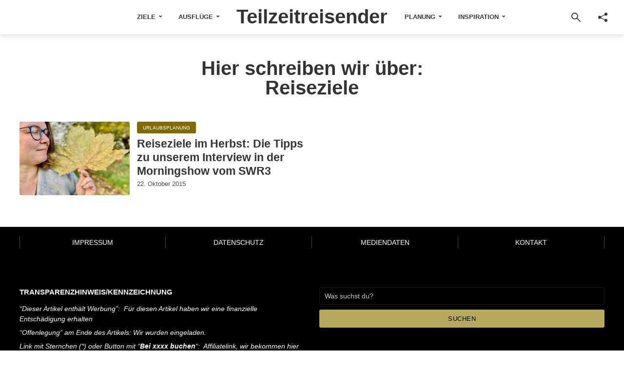

--- FILE ---
content_type: text/html; charset=UTF-8
request_url: https://teilzeitreisender.de/tag/reiseziele/
body_size: 21328
content:
<!DOCTYPE html>
<html lang="de" prefix="og: https://ogp.me/ns#" class="no-js no-svg">
	<head>
		<meta charset="UTF-8">
		<meta name="viewport" content="width=device-width, initial-scale=1">
		<link rel="profile" href="http://gmpg.org/xfn/11">
		<meta name="google-site-verification" content="mHNdgGo19mvlp5ZYLLFyrWHDNNA3pCdh8nTq3V-AYb8" />
		                
        
<!-- Suchmaschinen-Optimierung durch Rank Math PRO - https://rankmath.com/ -->
<title>Mehr Informationen über Reiseziele</title>
<style id="wpr-usedcss">img:is([sizes=auto i],[sizes^="auto," i]){contain-intrinsic-size:3000px 1500px}img.emoji{display:inline!important;border:none!important;box-shadow:none!important;height:1em!important;width:1em!important;margin:0 .07em!important;vertical-align:-.1em!important;background:0 0!important;padding:0!important}:where(.wp-block-button__link){border-radius:9999px;box-shadow:none;padding:calc(.667em + 2px) calc(1.333em + 2px);text-decoration:none}:root :where(.wp-block-button .wp-block-button__link.is-style-outline),:root :where(.wp-block-button.is-style-outline>.wp-block-button__link){border:2px solid;padding:.667em 1.333em}:root :where(.wp-block-button .wp-block-button__link.is-style-outline:not(.has-text-color)),:root :where(.wp-block-button.is-style-outline>.wp-block-button__link:not(.has-text-color)){color:currentColor}:root :where(.wp-block-button .wp-block-button__link.is-style-outline:not(.has-background)),:root :where(.wp-block-button.is-style-outline>.wp-block-button__link:not(.has-background)){background-color:initial;background-image:none}:where(.wp-block-calendar table:not(.has-background) th){background:#ddd}:where(.wp-block-columns){margin-bottom:1.75em}:where(.wp-block-columns.has-background){padding:1.25em 2.375em}:where(.wp-block-post-comments input[type=submit]){border:none}:where(.wp-block-cover-image:not(.has-text-color)),:where(.wp-block-cover:not(.has-text-color)){color:#fff}:where(.wp-block-cover-image.is-light:not(.has-text-color)),:where(.wp-block-cover.is-light:not(.has-text-color)){color:#000}:root :where(.wp-block-cover h1:not(.has-text-color)),:root :where(.wp-block-cover h2:not(.has-text-color)),:root :where(.wp-block-cover h3:not(.has-text-color)),:root :where(.wp-block-cover h4:not(.has-text-color)),:root :where(.wp-block-cover h5:not(.has-text-color)),:root :where(.wp-block-cover h6:not(.has-text-color)),:root :where(.wp-block-cover p:not(.has-text-color)){color:inherit}:where(.wp-block-file){margin-bottom:1.5em}:where(.wp-block-file__button){border-radius:2em;display:inline-block;padding:.5em 1em}:where(.wp-block-file__button):is(a):active,:where(.wp-block-file__button):is(a):focus,:where(.wp-block-file__button):is(a):hover,:where(.wp-block-file__button):is(a):visited{box-shadow:none;color:#fff;opacity:.85;text-decoration:none}.wp-block-gallery:not(.has-nested-images){display:flex;flex-wrap:wrap;list-style-type:none;margin:0;padding:0}.wp-block-gallery:not(.has-nested-images) .blocks-gallery-item{display:flex;flex-direction:column;flex-grow:1;justify-content:center;margin:0 1em 1em 0;position:relative;width:calc(50% - 1em)}.wp-block-gallery:not(.has-nested-images) .blocks-gallery-item:nth-of-type(2n){margin-right:0}.wp-block-gallery:not(.has-nested-images) .blocks-gallery-item img{display:block;height:auto;max-width:100%;width:auto}.wp-block-gallery:not(.has-nested-images) .blocks-gallery-item figcaption{background:linear-gradient(0deg,#000000b3,#0000004d 70%,#0000);bottom:0;box-sizing:border-box;color:#fff;font-size:.8em;margin:0;max-height:100%;overflow:auto;padding:3em .77em .7em;position:absolute;text-align:center;width:100%;z-index:2}.wp-block-gallery:not(.has-nested-images) .blocks-gallery-item figcaption img{display:inline}.wp-block-gallery:not(.has-nested-images) figcaption{flex-grow:1}.wp-block-gallery:not(.has-nested-images) .blocks-gallery-item:last-child{margin-right:0}.wp-block-gallery:not(.is-cropped) .blocks-gallery-item{align-self:flex-start}:where(.wp-block-group.wp-block-group-is-layout-constrained){position:relative}:root :where(.wp-block-image.is-style-rounded img,.wp-block-image .is-style-rounded img){border-radius:9999px}:where(.wp-block-latest-comments:not([style*=line-height] .wp-block-latest-comments__comment)){line-height:1.1}:where(.wp-block-latest-comments:not([style*=line-height] .wp-block-latest-comments__comment-excerpt p)){line-height:1.8}:root :where(.wp-block-latest-posts.is-grid){padding:0}:root :where(.wp-block-latest-posts.wp-block-latest-posts__list){padding-left:0}ul{box-sizing:border-box}:root :where(.wp-block-list.has-background){padding:1.25em 2.375em}:where(.wp-block-navigation.has-background .wp-block-navigation-item a:not(.wp-element-button)),:where(.wp-block-navigation.has-background .wp-block-navigation-submenu a:not(.wp-element-button)){padding:.5em 1em}:where(.wp-block-navigation .wp-block-navigation__submenu-container .wp-block-navigation-item a:not(.wp-element-button)),:where(.wp-block-navigation .wp-block-navigation__submenu-container .wp-block-navigation-submenu a:not(.wp-element-button)),:where(.wp-block-navigation .wp-block-navigation__submenu-container .wp-block-navigation-submenu button.wp-block-navigation-item__content),:where(.wp-block-navigation .wp-block-navigation__submenu-container .wp-block-pages-list__item button.wp-block-navigation-item__content){padding:.5em 1em}:root :where(p.has-background){padding:1.25em 2.375em}:where(p.has-text-color:not(.has-link-color)) a{color:inherit}:where(.wp-block-post-comments-form) input:not([type=submit]),:where(.wp-block-post-comments-form) textarea{border:1px solid #949494;font-family:inherit;font-size:1em}:where(.wp-block-post-comments-form) input:where(:not([type=submit]):not([type=checkbox])),:where(.wp-block-post-comments-form) textarea{padding:calc(.667em + 2px)}:where(.wp-block-post-excerpt){box-sizing:border-box;margin-bottom:var(--wp--style--block-gap);margin-top:var(--wp--style--block-gap)}:where(.wp-block-preformatted.has-background){padding:1.25em 2.375em}:where(.wp-block-search__button){border:1px solid #ccc;padding:6px 10px}:where(.wp-block-search__input){font-family:inherit;font-size:inherit;font-style:inherit;font-weight:inherit;letter-spacing:inherit;line-height:inherit;text-transform:inherit}:where(.wp-block-search__button-inside .wp-block-search__inside-wrapper){border:1px solid #949494;box-sizing:border-box;padding:4px}:where(.wp-block-search__button-inside .wp-block-search__inside-wrapper) .wp-block-search__input{border:none;border-radius:0;padding:0 4px}:where(.wp-block-search__button-inside .wp-block-search__inside-wrapper) .wp-block-search__input:focus{outline:0}:where(.wp-block-search__button-inside .wp-block-search__inside-wrapper) :where(.wp-block-search__button){padding:4px 8px}:root :where(.wp-block-separator.is-style-dots){height:auto;line-height:1;text-align:center}:root :where(.wp-block-separator.is-style-dots):before{color:currentColor;content:"···";font-family:serif;font-size:1.5em;letter-spacing:2em;padding-left:2em}:root :where(.wp-block-site-logo.is-style-rounded){border-radius:9999px}:where(.wp-block-social-links:not(.is-style-logos-only)) .wp-social-link{background-color:#f0f0f0;color:#444}:where(.wp-block-social-links:not(.is-style-logos-only)) .wp-social-link-amazon{background-color:#f90;color:#fff}:where(.wp-block-social-links:not(.is-style-logos-only)) .wp-social-link-bandcamp{background-color:#1ea0c3;color:#fff}:where(.wp-block-social-links:not(.is-style-logos-only)) .wp-social-link-behance{background-color:#0757fe;color:#fff}:where(.wp-block-social-links:not(.is-style-logos-only)) .wp-social-link-bluesky{background-color:#0a7aff;color:#fff}:where(.wp-block-social-links:not(.is-style-logos-only)) .wp-social-link-codepen{background-color:#1e1f26;color:#fff}:where(.wp-block-social-links:not(.is-style-logos-only)) .wp-social-link-deviantart{background-color:#02e49b;color:#fff}:where(.wp-block-social-links:not(.is-style-logos-only)) .wp-social-link-discord{background-color:#5865f2;color:#fff}:where(.wp-block-social-links:not(.is-style-logos-only)) .wp-social-link-dribbble{background-color:#e94c89;color:#fff}:where(.wp-block-social-links:not(.is-style-logos-only)) .wp-social-link-dropbox{background-color:#4280ff;color:#fff}:where(.wp-block-social-links:not(.is-style-logos-only)) .wp-social-link-etsy{background-color:#f45800;color:#fff}:where(.wp-block-social-links:not(.is-style-logos-only)) .wp-social-link-facebook{background-color:#0866ff;color:#fff}:where(.wp-block-social-links:not(.is-style-logos-only)) .wp-social-link-fivehundredpx{background-color:#000;color:#fff}:where(.wp-block-social-links:not(.is-style-logos-only)) .wp-social-link-flickr{background-color:#0461dd;color:#fff}:where(.wp-block-social-links:not(.is-style-logos-only)) .wp-social-link-foursquare{background-color:#e65678;color:#fff}:where(.wp-block-social-links:not(.is-style-logos-only)) .wp-social-link-github{background-color:#24292d;color:#fff}:where(.wp-block-social-links:not(.is-style-logos-only)) .wp-social-link-goodreads{background-color:#eceadd;color:#382110}:where(.wp-block-social-links:not(.is-style-logos-only)) .wp-social-link-google{background-color:#ea4434;color:#fff}:where(.wp-block-social-links:not(.is-style-logos-only)) .wp-social-link-gravatar{background-color:#1d4fc4;color:#fff}:where(.wp-block-social-links:not(.is-style-logos-only)) .wp-social-link-instagram{background-color:#f00075;color:#fff}:where(.wp-block-social-links:not(.is-style-logos-only)) .wp-social-link-lastfm{background-color:#e21b24;color:#fff}:where(.wp-block-social-links:not(.is-style-logos-only)) .wp-social-link-linkedin{background-color:#0d66c2;color:#fff}:where(.wp-block-social-links:not(.is-style-logos-only)) .wp-social-link-mastodon{background-color:#3288d4;color:#fff}:where(.wp-block-social-links:not(.is-style-logos-only)) .wp-social-link-medium{background-color:#000;color:#fff}:where(.wp-block-social-links:not(.is-style-logos-only)) .wp-social-link-meetup{background-color:#f6405f;color:#fff}:where(.wp-block-social-links:not(.is-style-logos-only)) .wp-social-link-patreon{background-color:#000;color:#fff}:where(.wp-block-social-links:not(.is-style-logos-only)) .wp-social-link-pinterest{background-color:#e60122;color:#fff}:where(.wp-block-social-links:not(.is-style-logos-only)) .wp-social-link-pocket{background-color:#ef4155;color:#fff}:where(.wp-block-social-links:not(.is-style-logos-only)) .wp-social-link-reddit{background-color:#ff4500;color:#fff}:where(.wp-block-social-links:not(.is-style-logos-only)) .wp-social-link-skype{background-color:#0478d7;color:#fff}:where(.wp-block-social-links:not(.is-style-logos-only)) .wp-social-link-snapchat{background-color:#fefc00;color:#fff;stroke:#000}:where(.wp-block-social-links:not(.is-style-logos-only)) .wp-social-link-soundcloud{background-color:#ff5600;color:#fff}:where(.wp-block-social-links:not(.is-style-logos-only)) .wp-social-link-spotify{background-color:#1bd760;color:#fff}:where(.wp-block-social-links:not(.is-style-logos-only)) .wp-social-link-telegram{background-color:#2aabee;color:#fff}:where(.wp-block-social-links:not(.is-style-logos-only)) .wp-social-link-threads{background-color:#000;color:#fff}:where(.wp-block-social-links:not(.is-style-logos-only)) .wp-social-link-tiktok{background-color:#000;color:#fff}:where(.wp-block-social-links:not(.is-style-logos-only)) .wp-social-link-tumblr{background-color:#011835;color:#fff}:where(.wp-block-social-links:not(.is-style-logos-only)) .wp-social-link-twitch{background-color:#6440a4;color:#fff}:where(.wp-block-social-links:not(.is-style-logos-only)) .wp-social-link-twitter{background-color:#1da1f2;color:#fff}:where(.wp-block-social-links:not(.is-style-logos-only)) .wp-social-link-vimeo{background-color:#1eb7ea;color:#fff}:where(.wp-block-social-links:not(.is-style-logos-only)) .wp-social-link-vk{background-color:#4680c2;color:#fff}:where(.wp-block-social-links:not(.is-style-logos-only)) .wp-social-link-wordpress{background-color:#3499cd;color:#fff}:where(.wp-block-social-links:not(.is-style-logos-only)) .wp-social-link-whatsapp{background-color:#25d366;color:#fff}:where(.wp-block-social-links:not(.is-style-logos-only)) .wp-social-link-x{background-color:#000;color:#fff}:where(.wp-block-social-links:not(.is-style-logos-only)) .wp-social-link-yelp{background-color:#d32422;color:#fff}:where(.wp-block-social-links:not(.is-style-logos-only)) .wp-social-link-youtube{background-color:red;color:#fff}:where(.wp-block-social-links.is-style-logos-only) .wp-social-link{background:0 0}:where(.wp-block-social-links.is-style-logos-only) .wp-social-link svg{height:1.25em;width:1.25em}:where(.wp-block-social-links.is-style-logos-only) .wp-social-link-amazon{color:#f90}:where(.wp-block-social-links.is-style-logos-only) .wp-social-link-bandcamp{color:#1ea0c3}:where(.wp-block-social-links.is-style-logos-only) .wp-social-link-behance{color:#0757fe}:where(.wp-block-social-links.is-style-logos-only) .wp-social-link-bluesky{color:#0a7aff}:where(.wp-block-social-links.is-style-logos-only) .wp-social-link-codepen{color:#1e1f26}:where(.wp-block-social-links.is-style-logos-only) .wp-social-link-deviantart{color:#02e49b}:where(.wp-block-social-links.is-style-logos-only) .wp-social-link-discord{color:#5865f2}:where(.wp-block-social-links.is-style-logos-only) .wp-social-link-dribbble{color:#e94c89}:where(.wp-block-social-links.is-style-logos-only) .wp-social-link-dropbox{color:#4280ff}:where(.wp-block-social-links.is-style-logos-only) .wp-social-link-etsy{color:#f45800}:where(.wp-block-social-links.is-style-logos-only) .wp-social-link-facebook{color:#0866ff}:where(.wp-block-social-links.is-style-logos-only) .wp-social-link-fivehundredpx{color:#000}:where(.wp-block-social-links.is-style-logos-only) .wp-social-link-flickr{color:#0461dd}:where(.wp-block-social-links.is-style-logos-only) .wp-social-link-foursquare{color:#e65678}:where(.wp-block-social-links.is-style-logos-only) .wp-social-link-github{color:#24292d}:where(.wp-block-social-links.is-style-logos-only) .wp-social-link-goodreads{color:#382110}:where(.wp-block-social-links.is-style-logos-only) .wp-social-link-google{color:#ea4434}:where(.wp-block-social-links.is-style-logos-only) .wp-social-link-gravatar{color:#1d4fc4}:where(.wp-block-social-links.is-style-logos-only) .wp-social-link-instagram{color:#f00075}:where(.wp-block-social-links.is-style-logos-only) .wp-social-link-lastfm{color:#e21b24}:where(.wp-block-social-links.is-style-logos-only) .wp-social-link-linkedin{color:#0d66c2}:where(.wp-block-social-links.is-style-logos-only) .wp-social-link-mastodon{color:#3288d4}:where(.wp-block-social-links.is-style-logos-only) .wp-social-link-medium{color:#000}:where(.wp-block-social-links.is-style-logos-only) .wp-social-link-meetup{color:#f6405f}:where(.wp-block-social-links.is-style-logos-only) .wp-social-link-patreon{color:#000}:where(.wp-block-social-links.is-style-logos-only) .wp-social-link-pinterest{color:#e60122}:where(.wp-block-social-links.is-style-logos-only) .wp-social-link-pocket{color:#ef4155}:where(.wp-block-social-links.is-style-logos-only) .wp-social-link-reddit{color:#ff4500}:where(.wp-block-social-links.is-style-logos-only) .wp-social-link-skype{color:#0478d7}:where(.wp-block-social-links.is-style-logos-only) .wp-social-link-snapchat{color:#fff;stroke:#000}:where(.wp-block-social-links.is-style-logos-only) .wp-social-link-soundcloud{color:#ff5600}:where(.wp-block-social-links.is-style-logos-only) .wp-social-link-spotify{color:#1bd760}:where(.wp-block-social-links.is-style-logos-only) .wp-social-link-telegram{color:#2aabee}:where(.wp-block-social-links.is-style-logos-only) .wp-social-link-threads{color:#000}:where(.wp-block-social-links.is-style-logos-only) .wp-social-link-tiktok{color:#000}:where(.wp-block-social-links.is-style-logos-only) .wp-social-link-tumblr{color:#011835}:where(.wp-block-social-links.is-style-logos-only) .wp-social-link-twitch{color:#6440a4}:where(.wp-block-social-links.is-style-logos-only) .wp-social-link-twitter{color:#1da1f2}:where(.wp-block-social-links.is-style-logos-only) .wp-social-link-vimeo{color:#1eb7ea}:where(.wp-block-social-links.is-style-logos-only) .wp-social-link-vk{color:#4680c2}:where(.wp-block-social-links.is-style-logos-only) .wp-social-link-whatsapp{color:#25d366}:where(.wp-block-social-links.is-style-logos-only) .wp-social-link-wordpress{color:#3499cd}:where(.wp-block-social-links.is-style-logos-only) .wp-social-link-x{color:#000}:where(.wp-block-social-links.is-style-logos-only) .wp-social-link-yelp{color:#d32422}:where(.wp-block-social-links.is-style-logos-only) .wp-social-link-youtube{color:red}:root :where(.wp-block-social-links .wp-social-link a){padding:.25em}:root :where(.wp-block-social-links.is-style-logos-only .wp-social-link a){padding:0}:root :where(.wp-block-social-links.is-style-pill-shape .wp-social-link a){padding-left:.6666666667em;padding-right:.6666666667em}:root :where(.wp-block-tag-cloud.is-style-outline){display:flex;flex-wrap:wrap;gap:1ch}:root :where(.wp-block-tag-cloud.is-style-outline a){border:1px solid;font-size:unset!important;margin-right:0;padding:1ch 2ch;text-decoration:none!important}:root :where(.wp-block-table-of-contents){box-sizing:border-box}:where(.wp-block-term-description){box-sizing:border-box;margin-bottom:var(--wp--style--block-gap);margin-top:var(--wp--style--block-gap)}:where(pre.wp-block-verse){font-family:inherit}:root{--wp--preset--font-size--normal:16px;--wp--preset--font-size--huge:42px}html :where(.has-border-color){border-style:solid}html :where([style*=border-top-color]){border-top-style:solid}html :where([style*=border-right-color]){border-right-style:solid}html :where([style*=border-bottom-color]){border-bottom-style:solid}html :where([style*=border-left-color]){border-left-style:solid}html :where([style*=border-width]){border-style:solid}html :where([style*=border-top-width]){border-top-style:solid}html :where([style*=border-right-width]){border-right-style:solid}html :where([style*=border-bottom-width]){border-bottom-style:solid}html :where([style*=border-left-width]){border-left-style:solid}html :where(img[class*=wp-image-]){height:auto;max-width:100%}:where(figure){margin:0 0 1em}html :where(.is-position-sticky){--wp-admin--admin-bar--position-offset:var(--wp-admin--admin-bar--height,0px)}@media screen and (max-width:600px){html :where(.is-position-sticky){--wp-admin--admin-bar--position-offset:0px}}:root{--wp--preset--aspect-ratio--square:1;--wp--preset--aspect-ratio--4-3:4/3;--wp--preset--aspect-ratio--3-4:3/4;--wp--preset--aspect-ratio--3-2:3/2;--wp--preset--aspect-ratio--2-3:2/3;--wp--preset--aspect-ratio--16-9:16/9;--wp--preset--aspect-ratio--9-16:9/16;--wp--preset--color--black:#000000;--wp--preset--color--cyan-bluish-gray:#abb8c3;--wp--preset--color--white:#ffffff;--wp--preset--color--pale-pink:#f78da7;--wp--preset--color--vivid-red:#cf2e2e;--wp--preset--color--luminous-vivid-orange:#ff6900;--wp--preset--color--luminous-vivid-amber:#fcb900;--wp--preset--color--light-green-cyan:#7bdcb5;--wp--preset--color--vivid-green-cyan:#00d084;--wp--preset--color--pale-cyan-blue:#8ed1fc;--wp--preset--color--vivid-cyan-blue:#0693e3;--wp--preset--color--vivid-purple:#9b51e0;--wp--preset--color--trawell-acc:#826a00;--wp--preset--color--trawell-txt:#333333;--wp--preset--color--trawell-meta:#4a4a4a;--wp--preset--color--trawell-bg:#ffffff;--wp--preset--color--trawell-cat-18457:#d32f2f;--wp--preset--color--trawell-cat-18458:#03a9f4;--wp--preset--color--trawell-cat-18459:#ef6c00;--wp--preset--color--trawell-cat-18460:#7cb342;--wp--preset--color--trawell-cat-1346:#000000;--wp--preset--gradient--vivid-cyan-blue-to-vivid-purple:linear-gradient(135deg,rgba(6, 147, 227, 1) 0%,rgb(155, 81, 224) 100%);--wp--preset--gradient--light-green-cyan-to-vivid-green-cyan:linear-gradient(135deg,rgb(122, 220, 180) 0%,rgb(0, 208, 130) 100%);--wp--preset--gradient--luminous-vivid-amber-to-luminous-vivid-orange:linear-gradient(135deg,rgba(252, 185, 0, 1) 0%,rgba(255, 105, 0, 1) 100%);--wp--preset--gradient--luminous-vivid-orange-to-vivid-red:linear-gradient(135deg,rgba(255, 105, 0, 1) 0%,rgb(207, 46, 46) 100%);--wp--preset--gradient--very-light-gray-to-cyan-bluish-gray:linear-gradient(135deg,rgb(238, 238, 238) 0%,rgb(169, 184, 195) 100%);--wp--preset--gradient--cool-to-warm-spectrum:linear-gradient(135deg,rgb(74, 234, 220) 0%,rgb(151, 120, 209) 20%,rgb(207, 42, 186) 40%,rgb(238, 44, 130) 60%,rgb(251, 105, 98) 80%,rgb(254, 248, 76) 100%);--wp--preset--gradient--blush-light-purple:linear-gradient(135deg,rgb(255, 206, 236) 0%,rgb(152, 150, 240) 100%);--wp--preset--gradient--blush-bordeaux:linear-gradient(135deg,rgb(254, 205, 165) 0%,rgb(254, 45, 45) 50%,rgb(107, 0, 62) 100%);--wp--preset--gradient--luminous-dusk:linear-gradient(135deg,rgb(255, 203, 112) 0%,rgb(199, 81, 192) 50%,rgb(65, 88, 208) 100%);--wp--preset--gradient--pale-ocean:linear-gradient(135deg,rgb(255, 245, 203) 0%,rgb(182, 227, 212) 50%,rgb(51, 167, 181) 100%);--wp--preset--gradient--electric-grass:linear-gradient(135deg,rgb(202, 248, 128) 0%,rgb(113, 206, 126) 100%);--wp--preset--gradient--midnight:linear-gradient(135deg,rgb(2, 3, 129) 0%,rgb(40, 116, 252) 100%);--wp--preset--font-size--small:12px;--wp--preset--font-size--medium:20px;--wp--preset--font-size--large:22.5px;--wp--preset--font-size--x-large:42px;--wp--preset--font-size--normal:15px;--wp--preset--font-size--huge:30px;--wp--preset--spacing--20:0.44rem;--wp--preset--spacing--30:0.67rem;--wp--preset--spacing--40:1rem;--wp--preset--spacing--50:1.5rem;--wp--preset--spacing--60:2.25rem;--wp--preset--spacing--70:3.38rem;--wp--preset--spacing--80:5.06rem;--wp--preset--shadow--natural:6px 6px 9px rgba(0, 0, 0, .2);--wp--preset--shadow--deep:12px 12px 50px rgba(0, 0, 0, .4);--wp--preset--shadow--sharp:6px 6px 0px rgba(0, 0, 0, .2);--wp--preset--shadow--outlined:6px 6px 0px -3px rgba(255, 255, 255, 1),6px 6px rgba(0, 0, 0, 1);--wp--preset--shadow--crisp:6px 6px 0px rgba(0, 0, 0, 1)}:where(.is-layout-flex){gap:.5em}:where(.is-layout-grid){gap:.5em}:where(.wp-block-post-template.is-layout-flex){gap:1.25em}:where(.wp-block-post-template.is-layout-grid){gap:1.25em}:where(.wp-block-columns.is-layout-flex){gap:2em}:where(.wp-block-columns.is-layout-grid){gap:2em}:root :where(.wp-block-pullquote){font-size:1.5em;line-height:1.6}@-ms-viewport{width:device-width}html{box-sizing:border-box;-ms-overflow-style:scrollbar}*,::after,::before{box-sizing:inherit}.container,.trawell-pre-footer .menu,.trawell-sidebar-none .trawell-main{width:100%;padding-right:14px;padding-left:14px;margin-right:auto;margin-left:auto}.row{display:-webkit-box;display:-ms-flexbox;display:flex;-ms-flex-wrap:wrap;flex-wrap:wrap;margin-right:-15px;margin-left:-15px}.col-12,.col-5,.col-7,.col-lg-4,.col-md-4,.col-md-5,.col-md-6,.col-md-7{position:relative;width:100%;min-height:1px;padding-right:15px;padding-left:15px}.col-5{-webkit-box-flex:0;-ms-flex:0 0 41.666667%;flex:0 0 41.666667%;max-width:41.666667%}.col-7{-webkit-box-flex:0;-ms-flex:0 0 58.333333%;flex:0 0 58.333333%;max-width:58.333333%}.col-12{-webkit-box-flex:0;-ms-flex:0 0 100%;flex:0 0 100%;max-width:100%}@media (min-width:730px){.col-md-4{-webkit-box-flex:0;-ms-flex:0 0 33.333333%;flex:0 0 33.333333%;max-width:33.333333%}.col-md-5{-webkit-box-flex:0;-ms-flex:0 0 41.666667%;flex:0 0 41.666667%;max-width:41.666667%}.col-md-6{-webkit-box-flex:0;-ms-flex:0 0 50%;flex:0 0 50%;max-width:50%}.col-md-7{-webkit-box-flex:0;-ms-flex:0 0 58.333333%;flex:0 0 58.333333%;max-width:58.333333%}.md-no-left-padding{padding-left:0!important}}@media (min-width:1024px){.col-lg-4{-webkit-box-flex:0;-ms-flex:0 0 33.333333%;flex:0 0 33.333333%;max-width:33.333333%}}.d-flex{display:-webkit-box!important;display:-ms-flexbox!important;display:flex!important}.justify-content-between{-webkit-box-pack:justify!important;-ms-flex-pack:justify!important;justify-content:space-between!important}.align-items-center{-webkit-align-items:center!important;-webkit-box-align:center!important;-ms-flex-align:center!important;align-items:center!important}*,::after,::before{box-sizing:border-box}html{font-family:sans-serif;-webkit-text-size-adjust:100%;-ms-text-size-adjust:100%;-ms-overflow-style:scrollbar;-webkit-tap-highlight-color:transparent}article,aside,figcaption,footer,header,nav{display:block}body{margin:0}ul{margin-top:0;margin-bottom:1rem}ul ul{margin-bottom:0}strong{font-weight:bolder}a{text-decoration:none;background-color:transparent;-webkit-text-decoration-skip:objects}a:hover{text-decoration:none}a:not([href]):not([tabindex]){text-decoration:none}a:not([href]):not([tabindex]):focus,a:not([href]):not([tabindex]):hover{text-decoration:none}a:not([href]):not([tabindex]):focus{outline:0}img{vertical-align:middle;border-style:none}svg:not(:root){overflow:hidden}table{border-collapse:collapse}caption{padding-top:.75rem;padding-bottom:.75rem;color:#6c757d;text-align:left;caption-side:bottom}label{display:inline-block}button{border-radius:0}button,input,optgroup,select,textarea{margin:0;font-family:inherit;font-size:inherit;line-height:inherit}button,input{overflow:visible}button,select{text-transform:none}[type=submit],button,html [type=button]{-webkit-appearance:button}[type=button]::-moz-focus-inner,[type=submit]::-moz-focus-inner,button::-moz-focus-inner{padding:0;border-style:none}input[type=checkbox],input[type=radio]{box-sizing:border-box;padding:0}textarea{overflow:auto;resize:vertical}fieldset{min-width:0;padding:0;margin:0;border:0}legend{display:block;width:100%;max-width:100%;padding:0;margin-bottom:.5rem;font-size:1.5rem;line-height:inherit;color:inherit;white-space:normal}progress{vertical-align:baseline}[type=number]::-webkit-inner-spin-button,[type=number]::-webkit-outer-spin-button{height:auto}::-webkit-file-upload-button{font:inherit;-webkit-appearance:button}template{display:none}[hidden]{display:none!important}.owl-carousel{display:none;width:100%;-webkit-tap-highlight-color:transparent;position:relative;z-index:1}.owl-carousel .owl-stage{position:relative;-ms-touch-action:pan-Y;-moz-backface-visibility:hidden}.owl-carousel .owl-stage:after{content:".";display:block;clear:both;visibility:hidden;line-height:0;height:0}.owl-carousel .owl-stage-outer{position:relative;overflow:hidden;-webkit-transform:translate3d(0,0,0)}.owl-carousel .owl-item{-webkit-backface-visibility:hidden;-moz-backface-visibility:hidden;-ms-backface-visibility:hidden;-webkit-transform:translate3d(0,0,0);-moz-transform:translate3d(0,0,0);-ms-transform:translate3d(0,0,0);transform-style:preserve-3d}.owl-carousel .owl-item{position:relative;min-height:1px;float:left;-webkit-backface-visibility:hidden;-webkit-tap-highlight-color:transparent;-webkit-touch-callout:none}.owl-carousel .owl-item img{display:block;width:100%}.owl-carousel .owl-dots.disabled,.owl-carousel .owl-nav.disabled{display:none}.owl-carousel .owl-dot,.owl-carousel .owl-nav .owl-next,.owl-carousel .owl-nav .owl-prev{cursor:pointer;cursor:hand;-webkit-user-select:none;-khtml-user-select:none;-moz-user-select:none;-ms-user-select:none;user-select:none}.owl-carousel.owl-loading{opacity:0;display:block}.owl-carousel.owl-hidden{opacity:0}.owl-carousel.owl-refresh .owl-item{visibility:hidden}.owl-carousel.owl-drag .owl-item{-webkit-user-select:none;-moz-user-select:none;-ms-user-select:none;user-select:none}.owl-carousel.owl-grab{cursor:move;cursor:grab}.owl-carousel.owl-rtl{direction:rtl}.owl-carousel.owl-rtl .owl-item{float:right}.no-js .owl-carousel{display:block}.owl-carousel .animated{animation-duration:1s;animation-fill-mode:both}.owl-carousel .owl-animated-in{z-index:0}.owl-carousel .owl-animated-out{z-index:1}.owl-height{transition:height .5s ease-in-out}.owl-carousel .owl-item .owl-lazy{opacity:0;transition:opacity .4s ease}.owl-carousel .owl-item img.owl-lazy{transform-style:preserve-3d}.owl-carousel .owl-video-play-icon{position:absolute;height:80px;width:80px;left:50%;top:50%;margin-left:-40px;margin-top:-40px;background:url(https://teilzeitreisender.de/wp-content/themes/trawell/assets/css/owl.video.play.png) no-repeat;cursor:pointer;z-index:1;-webkit-backface-visibility:hidden;transition:transform .1s ease}.owl-carousel .owl-video-play-icon:hover{-ms-transform:scale(1.3,1.3);transform:scale(1.3,1.3)}.owl-carousel .owl-video-playing .owl-video-play-icon{display:none}.owl-carousel .owl-video-frame{position:relative;z-index:1;height:100%;width:100%}.pswp__share-modal--fade-in{opacity:1}.pswp__caption{position:absolute;left:0;bottom:0;width:100%;min-height:44px}.pswp__caption__center{text-align:left;max-width:420px;margin:0 auto;font-size:13px;padding:10px;line-height:20px;color:#ccc}.pswp__caption--empty{display:none}.pswp__caption--fake{visibility:hidden}.pswp__ui{-webkit-font-smoothing:auto;visibility:visible;opacity:1;z-index:1550}.pswp__top-bar{position:absolute;left:0;top:0;height:44px;width:100%}.pswp__caption,.pswp__top-bar{-webkit-backface-visibility:hidden;will-change:opacity;-webkit-transition:opacity 333ms cubic-bezier(.4,0,.22,1);transition:opacity 333ms cubic-bezier(.4,0,.22,1)}.pswp__caption,.pswp__top-bar{background-color:rgba(0,0,0,.5)}.pswp__ui--fit .pswp__caption,.pswp__ui--fit .pswp__top-bar{background-color:rgba(0,0,0,.3)}.pswp__ui--hidden .pswp__caption,.pswp__ui--hidden .pswp__top-bar{opacity:.001}.pswp__element--disabled{display:none!important}.pswp{display:none;position:absolute;width:100%;height:100%;left:0;top:0;overflow:hidden;-ms-touch-action:none;touch-action:none;z-index:9000;-webkit-text-size-adjust:100%;-webkit-backface-visibility:hidden;outline:0}.pswp *{-webkit-box-sizing:border-box;box-sizing:border-box}.pswp img{max-width:none}.pswp--animate_opacity{opacity:.001;will-change:opacity;-webkit-transition:opacity 333ms cubic-bezier(.4,0,.22,1);transition:opacity 333ms cubic-bezier(.4,0,.22,1)}.pswp--open{display:block}.pswp--zoom-allowed .pswp__img{cursor:-webkit-zoom-in;cursor:-moz-zoom-in;cursor:zoom-in}.pswp--zoomed-in .pswp__img{cursor:-webkit-grab;cursor:-moz-grab;cursor:grab}.pswp--dragging .pswp__img{cursor:-webkit-grabbing;cursor:-moz-grabbing;cursor:grabbing}.pswp__bg{position:absolute;left:0;top:0;width:100%;height:100%;background:#000;opacity:0;-webkit-transform:translateZ(0);transform:translateZ(0);-webkit-backface-visibility:hidden;will-change:opacity}.pswp__scroll-wrap{position:absolute;left:0;top:0;width:100%;height:100%;overflow:hidden}.pswp__container,.pswp__zoom-wrap{-ms-touch-action:none;touch-action:none;position:absolute;left:0;right:0;top:0;bottom:0}.pswp__container,.pswp__img{-webkit-user-select:none;-moz-user-select:none;-ms-user-select:none;user-select:none;-webkit-tap-highlight-color:transparent;-webkit-touch-callout:none}.pswp__zoom-wrap{position:absolute;width:100%;-webkit-transform-origin:left top;-ms-transform-origin:left top;transform-origin:left top;-webkit-transition:-webkit-transform 333ms cubic-bezier(.4,0,.22,1);transition:transform 333ms cubic-bezier(.4,0,.22,1)}.pswp__bg{will-change:opacity;-webkit-transition:opacity 333ms cubic-bezier(.4,0,.22,1);transition:opacity 333ms cubic-bezier(.4,0,.22,1)}.pswp--animated-in .pswp__bg,.pswp--animated-in .pswp__zoom-wrap{-webkit-transition:none;transition:none}.pswp__container,.pswp__zoom-wrap{-webkit-backface-visibility:hidden}.pswp__img{position:absolute;width:auto;height:auto;top:0;left:0}.pswp__img--placeholder{-webkit-backface-visibility:hidden}.pswp__img--placeholder--blank{background:#222}.pswp--ie .pswp__img{width:100%!important;height:auto!important;left:0;top:0}.pswp__error-msg{position:absolute;left:0;top:50%;width:100%;text-align:center;font-size:14px;line-height:16px;margin-top:-8px;color:#ccc}.pswp__error-msg a{color:#ccc;text-decoration:underline}@font-face{font-display:swap;font-family:trawell-font;src:url(https://teilzeitreisender.de/wp-content/themes/trawell/assets/fonts/trawell-font.eot);src:url(https://teilzeitreisender.de/wp-content/themes/trawell/assets/fonts/trawell-font.eot?#iefix) format("embedded-opentype"),url(https://teilzeitreisender.de/wp-content/themes/trawell/assets/fonts/trawell-font.woff2) format("woff2"),url(https://teilzeitreisender.de/wp-content/themes/trawell/assets/fonts/trawell-font.woff) format("woff"),url(https://teilzeitreisender.de/wp-content/themes/trawell/assets/fonts/trawell-font.ttf) format("truetype"),url(https://teilzeitreisender.de/wp-content/themes/trawell/assets/fonts/trawell-font.svg#trawell-font) format("svg");font-weight:400;font-style:normal}.o-angle-down-1::before,.o-angle-left-1::before,.o-angle-right-1::before,.o-exit-1::before,.o-menu-1::before,.o-search-1::before,.o-share-1::before{display:inline-block;font-family:trawell-font;font-style:normal;font-weight:400;font-variant:normal;line-height:1;text-decoration:inherit;text-rendering:optimizeLegibility;text-transform:none;-moz-osx-font-smoothing:grayscale;-webkit-font-smoothing:antialiased;font-smoothing:antialiased}.o-angle-down-1::before{content:"\1097b"}.o-angle-left-1::before{content:"\1097c"}.o-angle-right-1::before{content:"\1097d"}.o-menu-1::before{content:"\109ba"}.o-search-1::before{content:"\109a7"}.o-share-1::before{content:"\109aa"}.o-exit-1::before{content:"\109b9"}html{font-size:62.5%}body{line-height:1.75}html,html a{-webkit-font-smoothing:antialiased}.h1,.h4,.h6,h1,h3,h5{margin-top:0;margin-bottom:50px/2}.h1,h1{line-height:1.23}h3{line-height:1.3}.h4{line-height:1.25}h5{line-height:1.3}.h6{line-height:1.3}.display{line-height:1.25}table+h1,table+h3,table+h5,ul+h1,ul+h3,ul+h5{margin-top:50px}table,ul{margin-top:0;margin-bottom:2.5rem}ul{list-style:none;padding-left:20px}.entry-title{-ms-word-wrap:break-word;word-wrap:break-word}strong{font-weight:700}a:active,a:focus,a:hover{text-decoration:none;outline:0}table{table-layout:fixed;width:100%}tbody tr{border-bottom:1px solid rgba(0,0,0,.1)}table a{font-weight:400}.trawell-slot-r .trawell-soc-menu+ul{margin-left:10px}.trawell-header-wide .trawell-header>.container{max-width:100%}.trawell-slot-r{-webkit-box-align:center;-webkit-align-items:center;-ms-flex-align:center;align-items:center;display:-webkit-box;display:-webkit-flex;display:-ms-flexbox;display:flex;-webkit-box-pack:justify;-webkit-justify-content:space-between;-ms-flex-pack:justify;justify-content:space-between}.trawell-header{position:relative;z-index:21}.trawell-header .container{position:relative}.trawell-header+.container{padding-top:50px}.trawell-header-shadow .trawell-header{-webkit-box-shadow:0 5px 10px 0 rgba(0,0,0,.1);box-shadow:0 5px 10px 0 rgba(0,0,0,.1)}.trawell-site-branding .site-title{margin-bottom:0;line-height:0;display:inline-block}.trawell-site-branding .site-title.logo-img-none{line-height:1}.trawell-header nav+ul{margin-left:15px}.trawell-slot-from-center{-webkit-flex-wrap:nowrap;-ms-flex-wrap:nowrap;flex-wrap:nowrap;-webkit-box-orient:horizontal;-webkit-box-direction:normal;-webkit-flex-direction:row;-ms-flex-direction:row;flex-direction:row;display:-webkit-box;display:-webkit-flex;display:-ms-flexbox;display:flex;height:100%;-webkit-box-align:center;-webkit-align-items:center;-ms-flex-align:center;align-items:center;width:100%}.trawell-slot-from-center>.trawell-slot-f,.trawell-slot-from-center>nav,.trawell-slot-from-center>ul{-webkit-box-flex:1;-webkit-flex:1;-ms-flex:1;flex:1}.trawell-slot-from-center .trawell-site-branding{-webkit-box-flex:0;-webkit-flex-grow:0;-ms-flex-positive:0;flex-grow:0;margin:0 20px}.trawell-slot-from-center>.trawell-slot-f:first-of-type,.trawell-slot-from-center>nav:first-of-type,.trawell-slot-from-center>ul:first-of-type{text-align:right}.trawell-slot-from-center>.trawell-slot-f:last-of-type,.trawell-slot-from-center>nav:last-of-type,.trawell-slot-from-center>ul:last-of-type{text-align:left}.trawell-slot-from-center .trawell-site-branding:only-child{-webkit-box-flex:0;-webkit-flex-grow:0;-ms-flex-positive:0;flex-grow:0;margin:0 auto}.trawell-slot-from-center .trawell-site-branding{text-align:center}.trawell-slot-from-center+.trawell-slot-r{position:absolute;right:30px}.trawell-slot-r .menu-main li:last-child{margin-right:0}.trawell-slot-r .trawell-actions{margin-right:-11px}.trawell-slot-r .trawell-actions .active>.sub-menu,.trawell-slot-r ul.trawell-actions li ul.trawell-rev{right:11px}.trawell-header .trawell-slot-r .menu-main>li:last-child>ul.trawell-rev{right:-4px}.trawell-header-sticky .site-title img{max-height:60px}body .trawell-header-sticky{position:fixed;opacity:0;padding:0;z-index:-1;-webkit-transform:translateY(-150px);-ms-transform:translateY(-150px);transform:translateY(-150px);top:0;left:0;width:100%;-webkit-transition:.15s ease-in-out;-o-transition:.15s ease-in-out;transition:all .15s ease-in-out;will-change:transform;-webkit-backface-visibility:hidden}.trawell-header-sticky.active{opacity:1;-webkit-transform:translateY(0);-ms-transform:translateY(0);transform:translateY(0);z-index:1001}.entry-category a,.entry-meta a,.trawell-button,.trawell-header a,.trawell-item .entry-title a,.trawell-pagination a,.widget a,[type=submit],button,input[type=submit]{-webkit-transition:.15s ease-in-out;-moz-transition:.15s ease-in-out;-ms-transition:.15s ease-in-out;-o-transition:.15s ease-in-out;transition:all .15s ease-in-out}.blocks-gallery-item:hover a img,.gallery-item:hover img,.meks-instagram-widget a:hover img,.trawell-item a.entry-image:hover img{-webkit-transform:scale(1.1);-moz-transform:scale(1.1);-o-transform:scale(1.1);-ms-transform:scale(1.1)}.meks-instagram-widget a,.trawell-item .entry-image{overflow:hidden}.blocks-gallery-item a img,.gallery-item img,.meks-instagram-widget a img,.trawell-item a.entry-image img{-webkit-transition:-webkit-transform .45s;transition:-webkit-transform .45s;-o-transition:transform .45s;transition:transform .45s;transition:transform .45s,-webkit-transform .45s;will-change:transform;-webkit-backface-visibility:hidden;-webkit-transform:translate3d(0,0,0)}.trawell-soc-menu-icons li a:before{font-family:FontAwesome}.trawell-soc-menu{margin:0;padding:0}.trawell-soc-menu li{display:inline-block}.trawell-soc-menu a{background:0 0;width:25px;display:block;text-align:center;padding:5px}.trawell-social-name{opacity:0;display:none;font-size:14px}::-webkit-input-placeholder{color:rgba(0,0,0,.2)}::-moz-placeholder{color:rgba(0,0,0,.2)}.trawell-soc-menu-icons li a[href*="/feed"]::before,.trawell-soc-menu-icons li a[href*="/rss"]::before{content:"\f09e"}.trawell-soc-menu-icons li a[href*="@"]::before{content:"\f0e0"}.trawell-soc-menu-icons li a[href*="facebook."]::before{content:"\f09a"}.trawell-soc-menu-icons li a[href*="google."]::before{content:"\f0d5"}.trawell-soc-menu-icons li a[href*="instagram."]::before{content:"\f16d"}.trawell-soc-menu-icons li a[href*="pinterest."]::before{content:"\f0d2"}.trawell-soc-menu-icons li a[href*="soundcloud."]::before{content:"\f1be"}.trawell-soc-menu-icons li a[href*="twitter."]::before{content:"\f099"}.trawell-soc-menu-icons li a[href*="vimeo."]::before{content:"\f194"}.trawell-soc-menu-icons li a[href*="vine."]::before{content:"\f1ca"}.trawell-soc-menu-icons li a[href*="youtube."]::before{content:"\f16a"}.trawell-soc-menu-icons li a[href*="amazon."]::before{content:"\f270"}.trawell-actions-button .trawell-soc-menu-icons li{margin-bottom:4px}.trawell-actions-button .trawell-soc-menu-icons li:last-child{margin-bottom:0}.trawell-actions .sub-menu.trawell-soc-menu-icons a{text-transform:uppercase}.trawell-actions-button .trawell-soc-menu-icons li a:before{height:30px;width:30px;line-height:30px;display:inline-block;-webkit-border-radius:50%;border-radius:50%;color:#fff;font-size:12px;text-align:center;padding:0}.trawell-actions-button .trawell-soc-menu-icons li a[href*="/feed"]:before,.trawell-actions-button .trawell-soc-menu-icons li a[href*="/rss"]:before{background-color:#fa9b39}.trawell-actions-button .trawell-soc-menu-icons li a[href*="@"]:before{background-color:#aaa}.trawell-actions-button .trawell-soc-menu-icons li a[href*="facebook."]:before{background-color:#3b5998}.trawell-actions-button .trawell-soc-menu-icons li a[href*="google."]:before{background-color:#dd4b39}.trawell-actions-button .trawell-soc-menu-icons li a[href*="instagram."]:before{background-color:#3f729b}.trawell-actions-button .trawell-soc-menu-icons li a[href*="pinterest."]:before{background-color:#c8232c}.trawell-actions-button .trawell-soc-menu-icons li a[href*="soundcloud."]:before{background-color:#f50}.trawell-actions-button .trawell-soc-menu-icons li a[href*="twitter."]:before{background-color:#55acee}.trawell-actions-button .trawell-soc-menu-icons li a[href*="vimeo."]:before{background-color:#1ab7ea}.trawell-actions-button .trawell-soc-menu-icons li a[href*="vine."]:before{background-color:#00d9a3}.trawell-actions-button .trawell-soc-menu-icons li a[href*="youtube."]:before{background-color:#c4302b}.trawell-actions-button .trawell-soc-menu-icons li a[href*="amazon."]:before{background-color:#f90}.trawell-actions-button i{font-size:2rem}iframe{max-width:100%}.trawell-sections{width:100%}.trawell-main{margin-top:30px}.trawell-main{display:-webkit-box;display:-webkit-flex;display:-ms-flexbox;display:flex;-webkit-box-pack:center;-webkit-justify-content:center;-ms-flex-pack:center;justify-content:center}.trawell-sidebar-none .trawell-main>.trawell-sections>.trawell-section>.container{padding:0}.trawell-section{margin-bottom:50px}.trawell-section[class*=trawell-layout-]{margin-bottom:50px/2}.trawell-section[class*=trawell-layout-]:last-child{margin-bottom:25px}.archive-heading input[type=text]{max-width:280px;height:40px;margin-right:10px}.archive-heading button[type=submit]{margin-top:0}.archive-title+form{margin-top:25px;display:-webkit-box;display:-webkit-flex;display:-ms-flexbox;display:flex;-webkit-box-align:center;-webkit-align-items:center;-ms-flex-align:center;align-items:center;-webkit-box-pack:center;-webkit-justify-content:center;-ms-flex-pack:center;justify-content:center}.archive-heading{margin:0 auto 30px;text-align:center;position:relative;z-index:20}.entry-meta{line-height:1.3}.entry-meta{font-size:1.4rem}.trawell-item .entry-meta{font-size:1.3rem}.entry-header .entry-meta span{height:30px}.entry-meta span+span{margin:0 0 0 15px}.entry-meta span+span:before{content:"";width:1px;height:17px;display:inline-block;background:rgba(255,255,255,.3);vertical-align:middle;margin-right:15px;margin-top:-1px}.trawell-item .entry-meta span+span{margin:0 0 0 10px}.trawell-item .entry-meta span+span:before{margin-right:10px}.entry-category{pointer-events:none;line-height:1;margin-top:-5px;font-size:0}.entry-category a,.entry-category span{color:#fff;font-size:1.4rem;line-height:30px;padding:0 20px;-webkit-border-radius:15px;border-radius:15px;text-transform:uppercase;pointer-events:auto;display:inline-block;vertical-align:middle;margin-top:5px;margin-right:5px}.entry-category a+a{margin-right:5px}.pill-small.entry-category{margin-top:-3px}.pill-small.entry-category a,.pill-small.entry-category a+a,.pill-small.entry-category span{margin-right:5px;margin-top:3px}.pill-small a,.pill-small span{font-size:1rem;line-height:23px;padding:1px 12px 0}.pill-small a+a{margin-left:0}.entry-category span{width:32px;text-align:center;padding:0}.pill-small span{width:23px;text-align:center;padding:0}.entry-title a{display:block}.entry-category+.entry-meta,.entry-category+.entry-title,.entry-category+.entry-title.trawell-entry{margin-top:10px}.entry-title+.entry-meta{margin-top:10px}.trawell-numbers{margin:0;padding:0;display:-webkit-box;display:-webkit-flex;display:-ms-flexbox;display:flex;-webkit-flex-wrap:nowrap;-ms-flex-wrap:nowrap;flex-wrap:nowrap;-webkit-box-align:center;-webkit-align-items:center;-ms-flex-align:center;align-items:center;-webkit-box-pack:justify;-webkit-justify-content:space-between;-ms-flex-pack:justify;justify-content:space-between}.trawell-numbers .menu li{-webkit-box-flex:1;-webkit-flex:1 1 auto;-ms-flex:1 1 auto;flex:1 1 auto}.trawell-numbers li{display:-webkit-inline-box;display:-webkit-inline-flex;display:-ms-inline-flexbox;display:inline-flex;-webkit-box-align:center;-webkit-align-items:center;-ms-flex-align:center;align-items:center}.trawell-lock{overflow:hidden!important;overflow-y:hidden!important;padding-right:17px;-webkit-overflow-scrolling:none}.trawell-actions .trawell-hamburger-action{display:none}.trawell-body-overlay{width:100%;height:100%;position:fixed;top:0;right:0;bottom:0;left:0;z-index:9998;background:#000;background:rgba(0,0,0,.5);display:block;opacity:0;visibility:hidden;pointer-events:none;-webkit-transition:opacity .25s ease-in-out;-moz-transition:opacity .25s ease-in-out;-ms-transition:opacity .25s ease-in-out;-o-transition:opacity .25s ease-in-out;transition:opacity .25s ease-in-out}.trawell-sidebar-action-open .trawell-body-overlay{opacity:1;visibility:visible;pointer-events:auto}.display-2{font-size:8rem;font-weight:700;line-height:1.2}body .trawell-cover h1,body .trawell-cover h3,body .trawell-cover h5{color:#fff}.trawell-img-rounded article .entry-image,.trawell-img-rounded article .entry-image img{-webkit-border-radius:3px;border-radius:3px}.trawell-widget-unwrap .trawell-sidebar .widget,.trawell-widget-unwrap.trawell-equal-bg-color .trawell-sidebar .widget{padding:0;background:0 0;border:none}.trawell-widget-unwrap .trawell-sidebar .widget .widget-title,.trawell-widget-unwrap.trawell-equal-bg-color .trawell-sidebar .widget .widget-title{border-bottom:none;padding-bottom:0}.trawell-pill-rounded .entry-category a,.trawell-pill-rounded .entry-category span{-webkit-border-radius:3px;border-radius:3px}.pswp__caption__center{text-align:center}.trawell-parallax .trawell-cover-item{-webkit-background-size:cover;background-size:cover;background-attachment:fixed;background-position:50%;background-repeat:no-repeat}.trawell-parallax .trawell-cover-item .entry-image img{display:none}.trawell-cover{position:relative}.trawell-cover .entry-image img{width:100%;height:100%;-o-object-fit:cover;object-fit:cover;position:absolute;z-index:1;left:0;top:0}.trawell-cover-gallery{height:auto!important}.trawell-cover-gallery .owl-carousel .owl-stage-outer{overflow:visible}.owl-carousel{display:none}.owl-carousel.owl-loaded{display:block}.trawell-cover.trawell-cover-gallery .wp-block-gallery img{position:relative}.trawell-cover.trawell-cover-gallery .blocks-gallery-item,.trawell-cover.trawell-cover-gallery .gallery-item{max-width:100%;width:100%;padding:0;margin:0;overflow:hidden}.wp-block-gallery.owl-carousel .blocks-gallery-item{padding:0}.trawell-cover .owl-nav,.trawell-pre-footer .owl-nav{position:absolute;top:50%;margin-top:-25px;z-index:2;width:100%;pointer-events:none}.trawell-cover .owl-nav i,.trawell-pre-footer .owl-nav i{pointer-events:auto;font-size:3rem;color:#333;position:absolute;z-index:1;height:100%;width:100%;left:0;top:0;-webkit-border-radius:50%;border-radius:50%}.trawell-cover .owl-nav .owl-next,.trawell-cover .owl-nav .owl-prev,.trawell-pre-footer .owl-nav .owl-next,.trawell-pre-footer .owl-nav .owl-prev{height:50px;width:50px;line-height:50px;-webkit-border-radius:50%;border-radius:50%;display:block;text-align:center;position:absolute;opacity:0;top:0;will-change:opacity;-webkit-transition:opacity .3s ease-in-out;-o-transition:opacity .3s ease-in-out;transition:opacity .3s ease-in-out;-webkit-transform:scale(1);-ms-transform:scale(1);transform:scale(1);-webkit-transform:translateZ(0);transform:translateZ(0);-webkit-backface-visibility:hidden;backface-visibility:hidden;font-family:FontAwesome}.trawell-cover .owl-nav .owl-next:before,.trawell-cover .owl-nav .owl-prev:before,.trawell-pre-footer .owl-nav .owl-next:before,.trawell-pre-footer .owl-nav .owl-prev:before{content:"";background-color:#fff;position:absolute;top:0;left:0;width:100%;height:100%;-webkit-border-radius:50%;border-radius:50%;-webkit-transform:translateZ(0);transform:translateZ(0);-webkit-backface-visibility:hidden;backface-visibility:hidden;-webkit-box-shadow:0 0 0 0 #fff,0 3px 3px rgba(0,0,0,.3);box-shadow:0 0 0 0 #fff,0 3px 3px rgba(0,0,0,.3);-webkit-transition:.2s ease-in-out;-o-transition:.2s ease-in-out;transition:all .2s ease-in-out}.trawell-cover .owl-nav .owl-next:hover:before,.trawell-cover .owl-nav .owl-prev:hover:before,.trawell-pre-footer .owl-nav .owl-next:hover:before,.trawell-pre-footer .owl-nav .owl-prev:hover:before{-webkit-box-shadow:0 0 0 4px #fff,0 3px 3px 4px rgba(0,0,0,.3);box-shadow:0 0 0 4px #fff,0 3px 3px 4px rgba(0,0,0,.3)}.trawell-cover .owl-nav .owl-next:hover,.trawell-cover .owl-nav .owl-prev:hover,.trawell-pre-footer .owl-nav .owl-next:hover,.trawell-pre-footer .owl-nav .owl-prev:hover{-webkit-transform:scale(1);-ms-transform:scale(1);transform:scale(1)}.trawell-cover .owl-nav .owl-prev,.trawell-pre-footer .owl-nav .owl-prev{left:-25px}.trawell-cover .owl-nav .owl-prev i:before,.trawell-pre-footer .owl-nav .owl-prev i:before{margin-right:3px}.trawell-cover .owl-nav .owl-next,.trawell-pre-footer .owl-nav .owl-next{right:-25px}.trawell-cover .owl-nav .owl-next i:before,.trawell-pre-footer .owl-nav .owl-next i:before{margin-left:3px}.trawell-cover:hover .owl-nav .owl-next,.trawell-cover:hover .owl-nav .owl-prev{opacity:1}.trawell-cover-slider .owl-nav{max-width:1200px;left:50%;margin-left:-600px}.trawell-cover .archive-title,.trawell-cover .entry-title{color:#fff}.archive-title{margin-bottom:0;line-height:1}.archive-title+.entry-meta{margin-top:10px;display:block}.trawell-cover-item{position:relative}.trawell-cover-video-item{position:absolute;z-index:0;bottom:0}.trawell-cover-video-item{display:block;overflow:hidden;position:absolute;z-index:2;max-width:100%;height:100%;width:100%;top:0;left:0}.trawell-cover-video-item video{visibility:visible;position:absolute;bottom:0;left:0;z-index:2;-webkit-backface-visibility:hidden;backface-visibility:hidden}.trawell-cover-video-item video{position:absolute;left:50%;top:50%;-webkit-transform:translate(-50%,-50%);-ms-transform:translate(-50%,-50%);transform:translate(-50%,-50%)}.trawell-cover iframe{display:block}.trawell-cover{overflow:hidden}.trawell-animation-kenburns-start .trawell-cover .entry-image img{-webkit-animation:40s infinite kenburns;animation:40s infinite kenburns}@-webkit-keyframes kenburns{0%{-webkit-transform:scale(1.2);transform:scale(1.2)}50%{-webkit-transform:scale(1);transform:scale(1)}100%{-webkit-transform:scale(1.2);transform:scale(1.2)}}@keyframes kenburns{0%{-webkit-transform:scale(1.2);transform:scale(1.2)}50%{-webkit-transform:scale(1);transform:scale(1)}100%{-webkit-transform:scale(1.2);transform:scale(1.2)}}.trawell-cover.trawell-cover-slider:before{display:none}body .trawell-cover .wp-block-gallery .blocks-gallery-item{width:100%}.trawell-cover-gallery .wp-block-gallery.owl-carousel .owl-stage{display:-webkit-box;display:-webkit-flex;display:-ms-flexbox;display:flex}.trawell-cover-gallery .wp-block-gallery .blocks-gallery-item{height:100%}.trawell-cover-gallery .wp-block-gallery .owl-item img{height:100%;-o-object-fit:cover;object-fit:cover}.entry-image{display:block}.trawell-item .entry-title{margin-bottom:0}.trawell-item .entry-image{height:100%}.trawell-item a.entry-image img{width:100%;position:relative;top:0;left:0;height:100%;-o-object-fit:cover;object-fit:cover}.trawell-layout-b2 .trawell-item .entry-image,.trawell-layout-b2 a.entry-image img{height:auto}.trawell-cover-item .entry-header{-webkit-backface-visibility:hidden;-webkit-tap-highlight-color:transparent;-webkit-touch-callout:none}.trawell-cover-item,.trawell-cover-item .entry-category,.trawell-cover-item .entry-header,.trawell-cover-item .entry-image,.trawell-cover-item .entry-meta,.trawell-cover-item .entry-meta a,.trawell-cover-item .entry-title,.trawell-cover-item .entry-title a{backface-visibility:hidden;-webkit-backface-visibility:hidden}.trawell-item .trawell-entry{margin:0 auto}.trawell-section .trawell-item{margin-bottom:40px}.trawell-layout-b2 .entry-category+.entry-title{margin-top:7px}.trawell-layout-b2 .entry-title+.entry-meta{margin-top:5px}.trawell-entry{max-width:600px;width:100%}.trawell-entry.trawell-section{-webkit-box-flex:1;-webkit-flex:1;-ms-flex:1;flex:1;min-width:0}.trawell-sidebar-mini{-webkit-box-flex:0;-webkit-flex:0 0 130px;-ms-flex:0 0 130px;flex:0 0 130px;margin-right:30px;margin-top:0;padding-top:0}.trawell-sidebar{display:none;-webkit-box-flex:0;-webkit-flex:0 0 330px;-ms-flex:0 0 330px;flex:0 0 330px;margin-left:30px;padding-left:30px;background:rgba(0,0,0,.1);-webkit-box-shadow:330px 0 0 rgba(0,0,0,.1),680px 0 0 rgba(0,0,0,.1),1030px 0 0 rgba(0,0,0,.1),1380px 0 0 rgba(0,0,0,.1),1730px 0 0 rgba(0,0,0,.1),2080px 0 0 rgba(0,0,0,.1),2430px 0 0 rgba(0,0,0,.1),2780px 0 0 rgba(0,0,0,.1),3130px 0 0 rgba(0,0,0,.1),3480px 0 0 rgba(0,0,0,.1);box-shadow:330px 0 0 rgba(0,0,0,.1),680px 0 0 rgba(0,0,0,.1),1030px 0 0 rgba(0,0,0,.1),1380px 0 0 rgba(0,0,0,.1),1730px 0 0 rgba(0,0,0,.1),2080px 0 0 rgba(0,0,0,.1),2430px 0 0 rgba(0,0,0,.1),2780px 0 0 rgba(0,0,0,.1),3130px 0 0 rgba(0,0,0,.1),3480px 0 0 rgba(0,0,0,.1);margin-top:-30px;padding-top:30px;max-width:330px;width:330px;-webkit-overflow-scrolling:touch}.trawell-equal-bg-color .trawell-sidebar{margin-left:0;-webkit-box-flex:0;-webkit-flex:0 0 400px;-ms-flex:0 0 400px;flex:0 0 400px;max-width:400px;width:400px}.trawell-equal-bg-color .trawell-sidebar .widget{padding:35px 50px}.trawell-sidebar-sticky{margin-bottom:0}.menu-main,.trawell-actions{list-style:none;margin:0;padding:0}.menu-main li,.trawell-actions li{position:relative}.menu-main>li,.trawell-actions>li{display:inline-block;vertical-align:top}.menu-main ul:not(.trawell-soc-menu),.trawell-actions ul:not(.trawell-soc-menu){display:none;opacity:0;position:absolute;top:100%;left:0;z-index:1000;width:250px;-webkit-border-radius:3px;border-radius:3px;-webkit-box-shadow:0 5px 15px 0 rgba(0,0,0,.25);box-shadow:0 5px 15px 0 rgba(0,0,0,.25);-webkit-transform:translateY(10px);-ms-transform:translateY(10px);transform:translateY(10px)}.menu-main ul:not(.trawell-soc-menu) li,.trawell-actions ul:not(.trawell-soc-menu) li{display:block}.menu-main ul:not(.trawell-soc-menu) li a,.trawell-actions ul:not(.trawell-soc-menu) li a{display:block;padding:0 28px 10px;text-align:left}.menu-main ul:not(.trawell-soc-menu) li:last-child>a,.trawell-actions ul:not(.trawell-soc-menu) li:last-child>a{padding-bottom:0}.menu-main>li ul>li:hover>ul,.menu-main>li:hover>ul{display:block;-webkit-animation:.2s ease-out fadeInFromNone;animation:.2s ease-out fadeInFromNone;-webkit-animation-fill-mode:forwards;animation-fill-mode:forwards}.menu-main>li ul:not(.trawell-soc-menu) ul{left:100%;top:-25px}.menu-main>li{margin:0 15px;padding:0}.menu-main>li>a{padding:15px 0;display:block}.menu-main ul{padding:25px 0}.menu-main>li.menu-item-has-children>a:after{content:"\1097b";font-family:trawell-font;margin:0 0 0 7px}.menu-main .sub-menu .menu-item-has-children>a:after{content:"\1097d";font-family:trawell-font;float:right;margin:0 0 0 7px}@-webkit-keyframes fadeInFromNone{0%{display:none;opacity:0}1%{display:block;opacity:0}100%{display:block;opacity:1;-webkit-transform:translateY(0);transform:translateY(0)}}@-moz-keyframes fadeInFromNone{0%{display:none;opacity:0}1%{display:block;opacity:0}100%{display:block;opacity:1;transform:translateY(0)}}@-o-keyframes fadeInFromNone{0%{display:none;opacity:0}1%{display:block;opacity:0}100%{display:block;opacity:1;transform:translateY(0)}}@keyframes fadeInFromNone{0%{display:none;opacity:0}1%{display:block;opacity:0}100%{display:block;opacity:1;-webkit-transform:translateY(0);transform:translateY(0)}}.trawell-actions .trawell-soc-menu li a,.trawell-actions>li>a,.trawell-actions>li>span{padding:11px 0;display:block;-webkit-user-select:none;-moz-user-select:none;-ms-user-select:none;user-select:none;height:54px;width:50px;text-align:center;-webkit-border-radius:3px 3px 0 0;border-radius:3px 3px 0 0}.trawell-actions .trawell-soc-menu li a{width:32px;font-size:14px;line-height:31px}.trawell-actions-button>span{cursor:pointer}.trawell-actions .sub-menu{width:280px;padding:25px}.trawell-actions input[type=text]{height:40px;font-size:1.4rem}.trawell-actions button{padding:10px 15px 9px;font-size:1.2rem;margin-top:7px;width:100%}.trawell-actions .active .sub-menu,.trawell-social-icons:hover .sub-menu{display:block;-webkit-animation:.2s ease-out fadeInFromNone;animation:.2s ease-out fadeInFromNone;-webkit-animation-fill-mode:forwards;animation-fill-mode:forwards}.trawell-actions .active>.sub-menu{opacity:1;right:0;left:auto;padding:20px}.trawell-actions .trawell-soc-menu{display:inline-block;vertical-align:middle}.trawell-actions .trawell-soc-menu li a{padding:13px 7px}.trawell-actions .sub-menu.trawell-soc-menu-icons a{padding:0}.trawell-actions-button .trawell-social-name{display:inline-block;opacity:1;margin-left:10px;font-weight:700}.trawell-action-close span,.trawell-hamburger span{text-transform:uppercase;font-size:1.3rem;vertical-align:3px;display:inline-block;margin-right:4px;font-weight:700}.trawell-action-close{display:none;line-height:1;position:absolute;right:20px;top:7px;padding:10px;cursor:pointer}.trawell-action-close i{font-size:2rem}.trawell-header li ul.trawell-rev{left:auto!important;right:0}.trawell-header li .sub-menu ul.trawell-rev{left:auto!important;right:100%}.blocks-gallery-item,.gallery-item{display:inline-block;padding:0 1px 1px 0;text-align:center;vertical-align:top;width:100%;margin:0;position:relative}.blocks-gallery-item a,.blocks-gallery-item a:hover,.blocks-gallery-item:focus,.gallery-item a,.gallery-item a:focus,.gallery-item a:hover{-webkit-box-shadow:none;box-shadow:none;background:0 0;display:inline-block;max-width:100%;height:100%;overflow:hidden}.blocks-gallery-item a img,.gallery-item a img{display:block;-webkit-backface-visibility:hidden;backface-visibility:hidden}.trawell-cover-gallery .blocks-gallery-item a,.trawell-cover-gallery .gallery-item a{display:block}input[type=number],input[type=text],input[type=url],select,textarea{border:1px solid rgba(0,0,0,.1);padding:5px 10px;outline:0;line-height:1;width:100%;font-size:100%;margin:0;height:36px;vertical-align:baseline;-webkit-border-radius:3px;border-radius:3px;background:0 0}textarea{height:150px;display:block;padding:10px;line-height:1.6}form label{font-size:1.4rem;line-height:1.3;display:block;margin-bottom:10px}select{width:100%}select option{display:block}button{outline:0}.error{color:#fff;background:#e74c3c}.success{color:#fff;background:#27ae60}.error,.success{display:block;float:left;width:100%;margin:0;padding:10px 20px;-webkit-border-radius:2px;border-radius:2px}input::-webkit-input-placeholder{line-height:normal!important}.trawell-sidebar .widget{padding:25px;border-bottom:1px solid rgba(0,0,0,.2);margin-bottom:30px}.trawell-sidebar .widget:last-child{margin-bottom:0}.trawell-sidebar .widget-title{margin-bottom:20px}.widget ul{margin:0;padding:0}.widget ul li{margin-bottom:7px;position:relative}.widget ul li:last-child{margin-bottom:0}.trawell-sidebar .widget.widget-no-padding{padding:0;background:0 0;border:none}.trawell-sidebar .widget.widget-no-padding .widget-title{border-bottom:none;padding-bottom:0}.widget .sub-menu{display:none;margin:10px 0 10px 10px}.widget .cat-parent .trawell-accordion-nav,.widget .menu-item-has-children .trawell-accordion-nav,.widget .page_item_has_children .trawell-accordion-nav{position:absolute;right:-10px;height:28px;width:32px;cursor:pointer;display:block;font-size:2rem;top:-3px;text-align:center;line-height:28px;-webkit-transition:.15s;-moz-transition:.15s;-ms-transition:.15s;-o-transition:.15s;transition:all .15s ease}.active>.trawell-accordion-nav{-webkit-transform:rotate(180deg);-ms-transform:rotate(180deg);transform:rotate(180deg)}.widget select{font-size:inherit}.meks-instagram-widget div>a{overflow:hidden}.widget .trawell-button{width:100%}.trawell-responsive-nav{display:none}.widget .menu-item a{display:block}.widget .trawell-more-links ul li:last-child{margin-bottom:7px}.trawell-sidebar .widget.trawell-responsive-nav .trawell-soc-menu li{margin-bottom:0}.trawell-sidebar .widget.trawell-responsive-nav:last-child{margin-bottom:50px}.trawell-responsive-item:before{content:"";width:20px;height:1px;display:block;margin:20px 0}.trawell-pre-footer{overflow:hidden}.trawell-pre-footer .owl-carousel .owl-stage-outer{overflow:visible}.trawell-pre-footer{position:relative}.trawell-pre-footer .menu li a{font-size:1.4rem;text-transform:uppercase}.trawell-pre-footer .menu{padding-bottom:20px;margin-bottom:0;margin-left:auto;margin-right:auto}.trawell-pre-footer .menu{display:-webkit-box;display:-webkit-flex;display:-ms-flexbox;display:flex;-webkit-justify-content:space-around;-ms-flex-pack:distribute;justify-content:space-around}.trawell-pre-footer .menu li{-webkit-box-flex:1;-webkit-flex:1;-ms-flex:1;flex:1}.trawell-pre-footer ul li{margin-bottom:0}.trawell-pre-footer .menu ul{display:none}.trawell-pre-footer .menu li a{display:block;border-right:1px solid rgba(255,255,255,.3);padding:0 20px;-webkit-transition:opacity .15s ease-in-out;-moz-transition:opacity .15s ease-in-out;-ms-transition:opacity .15s ease-in-out;-o-transition:opacity .15s ease-in-out;transition:opacity .15s ease-in-out}.trawell-pre-footer .menu li a:hover{opacity:.8}.trawell-pre-footer .menu li:first-child a{border-left:1px solid rgba(255,255,255,.3)}.trawell-pre-footer .menu{padding-top:20px}.trawell-button,.trawell-pagination a,button,input[type=submit]{padding:8px 20px;-webkit-border-radius:3px;border-radius:3px;text-transform:uppercase;font-size:1.3rem;display:inline-block;vertical-align:middle;letter-spacing:.5px;margin-top:10px;border:none;cursor:pointer}.trawell-cover .trawell-button+.trawell-button{margin-left:10px}.trawell-button-large{padding:9px 30px}.trawell-pagination{position:relative;min-height:44px;clear:both;text-align:center;width:100%;line-height:27px}.trawell-pagination a{margin-top:0}.trawell-pagination{margin:0 auto 50px;padding-top:0}.trawell-infinite-scroll a,.trawell-pagination a.next,.trawell-pagination a.prev{height:44px;min-width:150px;text-transform:uppercase;display:inline-block;vertical-align:top;margin:0;position:relative;-webkit-transition:.15s ease-in-out;-moz-transition:.15s ease-in-out;-ms-transition:.15s ease-in-out;-o-transition:.15s ease-in-out;transition:all .15s ease-in-out}.trawell-pagination a.next{right:0}.trawell-pagination a.prev{left:0}.trawell-pagination a.next,.trawell-pagination a.prev{position:absolute;top:0}.trawell-loader-active a{opacity:0}.trawell-pagination .load-more a{padding:8px 20px;margin-top:0;position:relative;z-index:2}.trawell-infinite-scroll a{opacity:0;visibility:hidden}.trawell-pre-footer{text-align:center}.trawell-footer{padding:60px 0}.trawell-footer .widget{margin-bottom:30px}.trawell-footer .widget:last-child{margin-bottom:0}.trawell-footer .widget-title{margin-bottom:15px}.margin-padding-reset{margin:0;padding:0}img{max-width:100%;height:auto}img{-webkit-backface-visibility:hidden;-ms-transform:translateZ(0);-webkit-transform:translateZ(0);transform:translateZ(0);image-rendering:optimizeSpeed;image-rendering:-moz-crisp-edges;image-rendering:-o-crisp-edges;image-rendering:-webkit-optimize-contrast;image-rendering:optimize-contrast;-ms-interpolation-mode:nearest-neighbor}@supports (-moz-appearance:meterbar) and (background-blend-mode:difference,normal){img{image-rendering:unset}}@media (max-width:660px){.wp-block-gallery{margin-bottom:4px}}.wp-block-gallery{margin:0}.wp-block-gallery .blocks-gallery-item{margin:0 0 1px;padding:0}.wp-block-gallery .blocks-gallery-item a{overflow:hidden;-webkit-box-shadow:none;box-shadow:none}.wp-block-gallery .blocks-gallery-item a:hover{-webkit-box-shadow:none;box-shadow:none}.wp-block-gallery{margin-bottom:3rem}@media (min-width:600px){.wp-block-gallery .blocks-gallery-item:last-child{margin-right:0}}.wp-block-gallery .blocks-gallery-item figcaption{pointer-events:none}.trawell-sidebar-none .alignfull{position:relative}.alignfull img{width:100%}.trawell-cover .entry-image img,.trawell-item a.entry-image img{-o-object-fit:cover;object-fit:cover;font-family:'object-fit: cover'}@media (min-width:1260px){.trawell-sidebar{margin-left:50px;padding-left:50px;margin-top:-50px;padding-top:50px;-webkit-box-flex:0;-webkit-flex:0 0 350px;-ms-flex:0 0 350px;flex:0 0 350px;max-width:350px;width:350px;padding-bottom:50px!important}.trawell-sidebar .widget{margin-bottom:50px}.trawell-main{margin-top:50px}.trawell-sidebar-mini{-webkit-box-flex:0;-webkit-flex:0 0 150px;-ms-flex:0 0 150px;flex:0 0 150px;margin-right:50px;margin-top:-50px;padding-top:50px;padding-bottom:50px!important}.archive-heading{margin:0 auto 50px}.trawell-cover .archive-heading{margin-bottom:0}.trawell-cover-video-item video{width:100%}}@media (min-width:1024px){.trawell-sidebar{display:block}.trawell-sidebar-none .trawell-sidebar{display:none}.trawell-sidebar-action-open .trawell-body-overlay{opacity:0;visibility:hidden;pointer-events:none}body .trawell-header-sticky .container{height:70px}}@media (max-width:1100px){.trawell-section,.trawell-section .trawell-item{margin-bottom:30px}body .display-2{font-size:6rem}.trawell-footer{padding:40px 0}.trawell-cover-slider .owl-nav{max-width:880px;margin-left:-440px}body .trawell-cover .archive-title{font-size:4.9rem}.pill-small a,.pill-small span{line-height:20px}}@media (max-width:1100px) and (min-width:961px){.trawell-site-branding .site-title{line-height:1}body .h1{font-size:3.4rem}body.trawell-sidebar-none .h4{font-size:2rem}body.trawell-sidebar-none .h6{font-size:1.4rem}}@media (max-width:1023px){.menu-main>li{margin:0 7px}.trawell-header nav+ul{margin-left:7px}.menu-main,.trawell-slot-from-center>nav{display:none}.trawell-footer .container,.trawell-header .container{max-width:100%}.trawell-section,.trawell-section .trawell-item{margin-bottom:20px}.trawell-section[class*=trawell-layout-]{margin-bottom:15px}.trawell-actions li{display:none}.trawell-slot-r .trawell-actions{margin-right:0}.trawell-actions .trawell-hamburger-action{display:inline-block}.trawell-actions .trawell-hamburger{padding-right:0}.trawell-actions>li.trawell-hamburger-action>span{width:auto}.trawell-sidebar{position:fixed!important;right:-400px;z-index:9999;top:0;max-height:100%;padding:55px 30px 0;overflow-y:auto;height:100%;margin-top:0;-webkit-box-flex:0;-webkit-flex:none;-ms-flex:none;flex:none;width:376px;max-width:376px;display:block;will-change:right;-webkit-box-shadow:none!important;box-shadow:none!important;-webkit-transition:right .2s ease-in-out;-moz-transition:right .2s ease-in-out;-ms-transition:right .2s ease-in-out;-o-transition:right .2s ease-in-out;transition:right .2s ease-in-out;-webkit-overflow-scrolling:touch;-webkit-transform-style:preserve-3d;-webkit-backface-visibility:hidden;-webkit-perspective:1000}.trawell-sidebar-action-open .trawell-sidebar{right:0;display:block}.trawell-action-close,.trawell-responsive-nav{display:block}.trawell-header .container{height:60px!important}.trawell-pagination{padding-top:20px}.trawell-site-branding .site-title{line-height:1;font-size:3rem}.trawell-sidebar-mini{-webkit-box-flex:0;-webkit-flex:0 0 150px;-ms-flex:0 0 150px;flex:0 0 150px}.site-title img,.trawell-header-sticky .site-title img{max-height:50px}}@media (max-width:729px){.trawell-main{margin-top:14px}.trawell-slot-r{right:14px}.trawell-entry{max-width:100%}.trawell-pre-footer .menu{-webkit-box-orient:vertical;-webkit-box-direction:normal;-webkit-flex-direction:column;-ms-flex-direction:column;flex-direction:column}.trawell-pre-footer .menu li a,.trawell-pre-footer .menu li:first-child a{border:none}.trawell-pagination{padding-top:20px;margin-bottom:20px}.trawell-infinite-scroll a,.trawell-pagination a.next,.trawell-pagination a.prev{height:34px;line-height:17px;min-width:34px}.trawell-pagination a{height:34px;line-height:17px}.trawell-button,.trawell-pagination a,button,input[type=submit]{font-size:1.2rem}.trawell-pagination a.next,.trawell-pagination a.prev{font-size:0}.trawell-pagination a.next:after,.trawell-pagination a.prev:after{font-family:trawell-font;font-size:2rem}.trawell-pagination a.next:after{content:"\1097d";margin-right:-3px}.trawell-pagination a.prev:after{content:"\1097c";margin-left:-3px}.archive-heading{margin-bottom:0}.trawell-footer .widget{max-width:300px;margin-left:auto;margin-right:auto}.footer-widgets>.row>div{margin-bottom:40px}.trawell-numbers li{text-align:left}.trawell-numbers li span{display:block;font-size:1.2rem;line-height:1.2}.trawell-numbers li .display-2{font-size:3rem}.trawell-numbers li .display-2{display:inline-block}.trawell-numbers{margin:20px 0;display:grid;grid-template-columns:auto auto}.trawell-cover .trawell-entry{max-width:90%;margin:0 auto}.archive-heading{margin:0 auto 15px}.trawell-site-branding .site-title{font-size:2rem}}@media (max-width:439px){.entry-category+.entry-meta,.entry-category+.entry-title,.entry-category+.entry-title.trawell-entry{margin-top:5px}.entry-title+.entry-meta{margin-top:5px}.trawell-section .trawell-item{margin-bottom:20px}.trawell-section[class*=trawell-layout-]{margin-bottom:0}.trawell-entry.trawell-section{margin-bottom:20px}.trawell-pagination .load-more a,.trawell-sidebar{width:100%}.display-2{font-size:5rem}.trawell-footer{padding:0}.footer-widgets>.row>div{margin:20px 0}.trawell-pre-footer .meks-instagram-widget>div{-webkit-box-flex:0!important;-webkit-flex:0 0 auto!important;-ms-flex:0 0 auto!important;flex:0 0 auto!important;max-width:100%}.trawell-pre-footer .meks-instagram-widget,.trawell-pre-footer .menu{-webkit-flex-wrap:wrap;-ms-flex-wrap:wrap;flex-wrap:wrap}.trawell-section[class*=trawell-layout-]:last-child{margin-bottom:5px}.trawell-sidebar{padding:55px 20px 20px;max-width:300px}.trawell-equal-bg-color .trawell-sidebar{max-width:300px;-webkit-box-flex:0;-webkit-flex:none;-ms-flex:none;flex:none}.trawell-equal-bg-color .trawell-sidebar .widget{padding:20px}.trawell-sidebar .widget{margin-bottom:20px}.trawell-sidebar .widget{padding:20px}.trawell-animation-kenburns-start .trawell-cover .entry-image img{-webkit-animation:none;animation:none;-webkit-transform:none;-ms-transform:none;transform:none}}@media (max-width:320px){body .trawell-numbers .display-2{font-size:2rem}.trawell-numbers{margin:15px 0 0}.site-title{max-width:210px}.trawell-actions .trawell-hamburger{padding-left:0}.trawell-numbers{-webkit-box-align:start;-webkit-align-items:start;-ms-flex-align:start;align-items:start}}@media (max-width:1023px){body .md-h1,body .trawell-cover .archive-title{font-size:3.2rem}body .md-h5{font-size:1.7rem}body .entry-header .md-entry-meta-small,body .entry-header .md-entry-meta-small .entry-meta{font-size:1.2rem}body .md-entry-meta-small span+span{margin:0 0 0 8px}body .md-entry-meta-small span+span:before{margin-right:8px}.trawell-numbers li .display-2{font-size:5rem}.trawell-cover .owl-nav,.trawell-pre-footer .owl-nav{display:none}}@media (max-width:729px){body .sm-h1,body .trawell-cover .archive-title{font-size:2.4rem}body .sm-h5{font-size:1.6rem}table,ul{margin-bottom:1.5rem}.h1,.h4,.h6,h1,h3,h5{margin-bottom:1.5rem}table+h1,table+h3,table+h5,ul+h1,ul+h3,ul+h5{margin-top:2.5rem}.archive-title{margin-bottom:0}}@media (max-width:413px){.trawell-slot-from-center .trawell-site-branding{margin:0;text-align:left}.trawell-slot-from-center+.trawell-slot-r,.trawell-slot-r{right:20px}.trawell-slot-from-center>.trawell-slot-f:first-of-type,.trawell-slot-from-center>nav:first-of-type,.trawell-slot-from-center>ul:first-of-type{display:none}body .widget,body .widget a,html body{line-height:1.65;font-size:1.5rem}body .sm-h1,body .trawell-cover .archive-title{font-size:2rem;margin-bottom:1.5rem}body .sm-h5{font-size:1.4rem}body h1{font-size:3.2rem}body h3{font-size:2.4rem}body h5{font-size:1.8rem}body .h1.entry-title{font-size:2.4rem}.trawell-numbers li .display-2{font-size:4rem}}@media (min-width:413px){.trawell-sidebar,.trawell-sidebar-mini{padding-bottom:30px}}.row{margin-right:-7px;margin-left:-7px}.col-12,.col-5,.col-7,.col-lg-4,.col-md-4,.col-md-5,.col-md-6,.col-md-7,.trawell-pre-footer .menu{padding-right:7px;padding-left:7px}@media (min-width:440px){.container,.trawell-sidebar-none .trawell-main{max-width:470px;padding-right:20px;padding-left:20px}.row{margin-right:-10px;margin-left:-10px}.col-12,.col-5,.col-7,.col-lg-4,.col-md-4,.col-md-5,.col-md-6,.col-md-7,.trawell-pre-footer .menu{padding-right:10px;padding-left:10px}}@media (min-width:730px){.container,.trawell-sidebar-none .trawell-main{max-width:860px;padding-right:30px;padding-left:30px}.trawell-pre-footer .menu{padding-right:30px;padding-left:30px}.row{margin-right:-15px;margin-left:-15px}.col-12,.col-5,.col-7,.col-lg-4,.col-md-4,.col-md-5,.col-md-6,.col-md-7,.trawell-pre-footer .menu{padding-right:15px;padding-left:15px}}@media (min-width:1024px){.container,.trawell-sidebar-none .trawell-main{max-width:100%}}@media (min-width:1100px){.container,.trawell-pre-footer .menu,.trawell-sidebar-none .trawell-main{max-width:1260px}.trawell-pre-footer .menu{padding-right:30px;padding-left:30px}}.trawell-header,.trawell-header .sub-menu{background:#fff}.trawell-action-close span,.trawell-header,.trawell-header a{font-family:Verdana,Geneva,sans-serif;font-weight:700}.trawell-action-close span,.trawell-header,.trawell-header a,.trawell-header input[type=text]{color:#333}.trawell-header input[type=text]{border-color:rgba(51,51,51,.5)}.menu-main{font-size:1.3rem}.active .o-exit-1,.trawell-actions>li:hover>a,.trawell-actions>li:hover>span,.trawell-header a:hover,.trawell-header li:hover>a{color:#b79001}.trawell-header .container{height:70px}.trawell-actions button{background:#b79001}.trawell-actions button:hover{background:hsla(47.14,98.91%,30.67%,1)}.trawell-cover,.trawell-cover-item{height:400px}@media (min-width:730px){.trawell-cover,.trawell-cover-item{height:500px}}@media (min-width:1024px){.trawell-cover,.trawell-cover-item{height:330px}}.entry-category,.trawell-button,.trawell-pagination a,body,button,input[type=submit]{font-family:Verdana,Geneva,sans-serif;font-weight:400}body{color:#333;font-size:1.5rem}.h1,.h4,.h6,.trawell-header .site-title a,.widget li a,h1,h3,h5{font-family:Verdana,Geneva,sans-serif;font-weight:700}.h1,.h4,.h6,h1,h3,h5{color:#333}a{color:#826a00}.h1,h1{font-size:4rem}h3{font-size:2.5rem}.h4{font-size:2.3rem}h5{font-size:1.9rem}.h6{font-size:1.6rem}.trawell-item .entry-meta,.trawell-item .entry-meta a{color:#4a4a4a}.trawell-item .entry-meta span:before{background:rgba(74,74,74,.25)}.widget,.widget a{font-size:1.4rem;line-height:1.5}.widget-title{font-size:1.5rem}.widget a{color:#333}.trawell-cover .archive-title{font-size:5rem}.display-2{color:#826a00}.entry-meta a,.entry-title a{color:#333}.entry-meta a:hover,.trawell-item .entry-title a:hover,.trawell-sidebar a:hover{color:#826a00}body{background:#fff}.trawell-responsive-item:before{background:rgba(51,51,51,.1)}.trawell-sidebar{background:#fff;-webkit-box-shadow:330px 0 0 #fff,680px 0 0 #fff,1030px 0 0 #fff,1380px 0 0 #fff,1730px 0 0 #fff,2080px 0 0 #fff,2430px 0 0 #fff,2780px 0 0 #fff,3130px 0 0 #fff;box-shadow:330px 0 0 #fff,680px 0 0 #fff,1030px 0 0 #fff,1380px 0 0 #fff,1730px 0 0 #fff,2080px 0 0 #fff,2430px 0 0 #fff,2780px 0 0 #fff,3130px 0 0 #fff}.trawell-sidebar{background:#fff}.trawell-sidebar .widget{background:#fff}.trawell-sidebar .widget,.trawell-sidebar .widget a{color:#333}.trawell-sidebar .widget .widget-title{color:#333}.trawell-sidebar .widget a:hover{color:#826a00}.trawell-action-close i,.trawell-action-close span{color:#333}.widget .trawell-button:hover{background:hsla(48.92,100%,21.67%,1)}input[type=number],input[type=text],input[type=url],select,textarea{border-color:rgba(51,51,51,.1);color:#333}select{background:#fff}::-webkit-input-placeholder{color:rgba(51,51,51,.8)}::-moz-placeholder{color:rgba(51,51,51,.8)}.trawell-header ::-webkit-input-placeholder{color:rgba(51,51,51,.8)}.trawell-header ::-moz-placeholder{color:rgba(51,51,51,.8)}.trawell-header :-ms-input-placeholder{color:rgba(51,51,51,.8)}.trawell-header :-moz-placeholder{color:rgba(51,51,51,.8)}.trawell-pre-footer{background:#000;color:#fff}.trawell-footer{background:#000;color:#fff}.trawell-footer .widget-title{color:#fff}.trawell-footer .widget a,.trawell-pre-footer a{color:#fff}.trawell-footer .widget a:hover{color:#b5a95e}.trawell-footer .trawell-button,.trawell-footer [type=submit],.trawell-footer button{background:#b5a95e;color:#000}.trawell-footer .trawell-button:hover,.trawell-footer [type=submit]:hover,.trawell-footer button:hover{background:hsla(51.72,37.02%,45.83%,1);color:#000}.trawell-footer input[type=number],.trawell-footer input[type=text],.trawell-footer input[type=url],.trawell-footer select,.trawell-footer textarea{border-color:rgba(255,255,255,.1);color:#fff}.trawell-footer ::-webkit-input-placeholder{color:rgba(255,255,255,.8)}.trawell-footer ::-moz-placeholder{color:rgba(255,255,255,.8)}.trawell-footer :-ms-input-placeholder{color:rgba(255,255,255,.8)}.trawell-footer :-moz-placeholder{color:rgba(255,255,255,.8)}.entry-category span{background:#333}.entry-category span{color:#fff}.entry-category a{background-color:#826a00}.entry-category a:hover{background:hsla(48.92,100%,21.67%,1)}.trawell-button:hover,.trawell-pagination a:hover,input[type=submit]:hover{background:hsla(48.92,100%,21.67%,1);color:#fff}.trawell-button,.trawell-pagination a,button,input[type=submit]{background:#826a00;color:#fff}.trawell-cover .trawell-button{color:#fff}.trawell-header .site-title a{text-transform:none}.trawell-header a{text-transform:uppercase}.widget-title{text-transform:uppercase}.archive-title,.entry-title{text-transform:none}.fluid-width-video-wrapper{width:100%;position:relative;padding:0}.fluid-width-video-wrapper embed,.fluid-width-video-wrapper iframe,.fluid-width-video-wrapper object{position:absolute;top:0;left:0;width:100%;height:100%}.alignfull{width:1920px;margin-left:-960px;margin-right:-960px;left:50%;right:50%}</style>
<meta name="robots" content="follow, noindex"/>
<meta property="og:locale" content="de_DE" />
<meta property="og:type" content="article" />
<meta property="og:title" content="Mehr Informationen über Reiseziele" />
<meta property="og:url" content="https://teilzeitreisender.de/tag/reiseziele/" />
<meta property="og:site_name" content="Teilzeitreisender" />
<meta property="article:publisher" content="https://www.facebook.com/Teilzeitreisender" />
<meta name="twitter:card" content="summary_large_image" />
<meta name="twitter:title" content="Mehr Informationen über Reiseziele" />
<meta name="twitter:site" content="@teilzeitreisen" />
<meta name="twitter:label1" content="Beiträge" />
<meta name="twitter:data1" content="1" />
<script type="application/ld+json" class="rank-math-schema-pro">{"@context":"https://schema.org","@graph":[{"@type":"Organization","@id":"https://teilzeitreisender.de/#organization","name":"Teilzeitreisender.de","sameAs":["https://www.facebook.com/Teilzeitreisender","https://twitter.com/teilzeitreisen"]},{"@type":"WebSite","@id":"https://teilzeitreisender.de/#website","url":"https://teilzeitreisender.de","name":"Teilzeitreisender","publisher":{"@id":"https://teilzeitreisender.de/#organization"},"inLanguage":"de"},{"@type":"BreadcrumbList","@id":"https://teilzeitreisender.de/tag/reiseziele/#breadcrumb","itemListElement":[{"@type":"ListItem","position":"1","item":{"@id":"https://teilzeitreisender.de","name":"Startseite"}},{"@type":"ListItem","position":"2","item":{"@id":"https://teilzeitreisender.de/blog/","name":"Blog"}},{"@type":"ListItem","position":"3","item":{"@id":"https://teilzeitreisender.de/tag/reiseziele/","name":"Reiseziele"}}]},{"@type":"CollectionPage","@id":"https://teilzeitreisender.de/tag/reiseziele/#webpage","url":"https://teilzeitreisender.de/tag/reiseziele/","name":"Mehr Informationen \u00fcber Reiseziele","isPartOf":{"@id":"https://teilzeitreisender.de/#website"},"inLanguage":"de","breadcrumb":{"@id":"https://teilzeitreisender.de/tag/reiseziele/#breadcrumb"}}]}</script>
<!-- /Rank Math WordPress SEO Plugin -->

<link rel='dns-prefetch' href='//teilzeitreisender.de' />
<link href='https://cdn.f11-ads.com' rel='preconnect' />
<link href='https://ads.qualitymedianetwork.de' rel='preconnect' />
<link href='https://cdn.qualitymedianetwork.de' rel='preconnect' />
<link rel="alternate" type="application/rss+xml" title="Teilzeitreisender &raquo; Feed" href="https://teilzeitreisender.de/feed/" />
<link rel="alternate" type="application/rss+xml" title="Teilzeitreisender &raquo; Kommentar-Feed" href="https://teilzeitreisender.de/comments/feed/" />
<link rel="alternate" type="application/rss+xml" title="Teilzeitreisender &raquo; Reiseziele Schlagwort-Feed" href="https://teilzeitreisender.de/tag/reiseziele/feed/" />
<style id='wp-img-auto-sizes-contain-inline-css' type='text/css'></style>
<style id='wp-emoji-styles-inline-css' type='text/css'></style>
<style id='wp-block-library-inline-css' type='text/css'></style><style id='global-styles-inline-css' type='text/css'></style>

<style id='classic-theme-styles-inline-css' type='text/css'></style>

<style id='ez-toc-inline-css' type='text/css'></style>

<style id='trawell-main-inline-css' type='text/css'></style>

<script type="text/javascript" src="https://teilzeitreisender.de/wp-includes/js/jquery/jquery.min.js?ver=3.7.1" id="jquery-core-js"></script>

<link rel="https://api.w.org/" href="https://teilzeitreisender.de/wp-json/" /><link rel="alternate" title="JSON" type="application/json" href="https://teilzeitreisender.de/wp-json/wp/v2/tags/1469" /><link rel="EditURI" type="application/rsd+xml" title="RSD" href="https://teilzeitreisender.de/xmlrpc.php?rsd" />
<meta name="generator" content="WordPress 6.9" />
<meta name="generator" content="Redux 4.5.10" /><link rel="icon" href="https://teilzeitreisender.de/wp-content/uploads/2022/06/cropped-Icon-32x32.png" sizes="32x32" />
<link rel="icon" href="https://teilzeitreisender.de/wp-content/uploads/2022/06/cropped-Icon-192x192.png" sizes="192x192" />
<link rel="apple-touch-icon" href="https://teilzeitreisender.de/wp-content/uploads/2022/06/cropped-Icon-180x180.png" />
<meta name="msapplication-TileImage" content="https://teilzeitreisender.de/wp-content/uploads/2022/06/cropped-Icon-270x270.png" />
		

		
	<meta name="generator" content="WP Rocket 3.20.3" data-wpr-features="wpr_remove_unused_css wpr_defer_js wpr_minify_concatenate_js wpr_minify_css wpr_desktop" /></head>

	<body class="archive tag tag-reiseziele tag-1469 wp-embed-responsive wp-theme-trawell trawell-header-wide trawell-header-shadow trawell-breadcrumbs-center trawell-widget-unwrap trawell-img-rounded trawell-pill-rounded trawell-equal-bg-color trawell-sidebar-none trawell-v_1_8_2">

    
				
        
            
        <header data-rocket-location-hash="01203add7651e64b3cba7939fede20ac" id="trawell-header" class="trawell-header">
            <div data-rocket-location-hash="fc26f072ab6aebc1c4a17d83a9187326" class="container d-flex justify-content-between align-items-center">
                <div data-rocket-location-hash="c922fcdd6214d28d7b4dc2b9f0e1640a" class="trawell-slot-c trawell-slot-from-center">
	<div class="trawell-slot-f">
        <nav class="menu-main-2-container"><ul id="menu-main-2" class="menu-main"><li id="menu-item-74591" class="menu-item menu-item-type-post_type menu-item-object-page menu-item-has-children menu-item-74591"><a href="https://teilzeitreisender.de/reisen/">Ziele</a>
<ul class="sub-menu">
	<li id="menu-item-74592" class="menu-item menu-item-type-taxonomy menu-item-object-category menu-item-74592"><a href="https://teilzeitreisender.de/category/deutschland/nordrhein-westfalen/">Nordrhein Westfalen</a></li>
	<li id="menu-item-78433" class="menu-item menu-item-type-post_type menu-item-object-page menu-item-has-children menu-item-78433"><a href="https://teilzeitreisender.de/deutschland/">Deutschland</a>
	<ul class="sub-menu">
		<li id="menu-item-78434" class="menu-item menu-item-type-taxonomy menu-item-object-category menu-item-78434"><a href="https://teilzeitreisender.de/category/deutschland/baden-wuerttemberg/">Baden Württemberg</a></li>
		<li id="menu-item-78435" class="menu-item menu-item-type-taxonomy menu-item-object-category menu-item-78435"><a href="https://teilzeitreisender.de/category/deutschland/bayern/">Bayern</a></li>
		<li id="menu-item-78436" class="menu-item menu-item-type-taxonomy menu-item-object-category menu-item-78436"><a href="https://teilzeitreisender.de/category/deutschland/berlin/">Berlin</a></li>
		<li id="menu-item-78437" class="menu-item menu-item-type-taxonomy menu-item-object-category menu-item-78437"><a href="https://teilzeitreisender.de/category/deutschland/brandenburg/">Brandenburg</a></li>
		<li id="menu-item-78438" class="menu-item menu-item-type-taxonomy menu-item-object-category menu-item-78438"><a href="https://teilzeitreisender.de/category/deutschland/bremen/">Bremen</a></li>
		<li id="menu-item-78439" class="menu-item menu-item-type-taxonomy menu-item-object-category menu-item-78439"><a href="https://teilzeitreisender.de/category/deutschland/hamburg/">Hamburg</a></li>
		<li id="menu-item-78440" class="menu-item menu-item-type-taxonomy menu-item-object-category menu-item-78440"><a href="https://teilzeitreisender.de/category/deutschland/hessen/">Hessen</a></li>
		<li id="menu-item-78441" class="menu-item menu-item-type-taxonomy menu-item-object-category menu-item-78441"><a href="https://teilzeitreisender.de/category/deutschland/mecklenburg-vorpommern/">Mecklenburg &#8211; Vorpommern</a></li>
		<li id="menu-item-78442" class="menu-item menu-item-type-taxonomy menu-item-object-category menu-item-78442"><a href="https://teilzeitreisender.de/category/deutschland/niedersachsen/">Niedersachsen</a></li>
		<li id="menu-item-78443" class="menu-item menu-item-type-taxonomy menu-item-object-category menu-item-78443"><a href="https://teilzeitreisender.de/category/deutschland/rheinland-pfalz/">Rheinland Pfalz</a></li>
		<li id="menu-item-78444" class="menu-item menu-item-type-taxonomy menu-item-object-category menu-item-78444"><a href="https://teilzeitreisender.de/category/deutschland/saarland/">Saarland</a></li>
		<li id="menu-item-78445" class="menu-item menu-item-type-taxonomy menu-item-object-category menu-item-78445"><a href="https://teilzeitreisender.de/category/deutschland/sachsen/">Sachsen</a></li>
		<li id="menu-item-78446" class="menu-item menu-item-type-taxonomy menu-item-object-category menu-item-78446"><a href="https://teilzeitreisender.de/category/deutschland/sachsen-anhalt/">Sachsen Anhalt</a></li>
		<li id="menu-item-78447" class="menu-item menu-item-type-taxonomy menu-item-object-category menu-item-78447"><a href="https://teilzeitreisender.de/category/deutschland/schleswig-holstein/">Schleswig &#8211; Holstein</a></li>
		<li id="menu-item-78666" class="menu-item menu-item-type-taxonomy menu-item-object-category menu-item-78666"><a href="https://teilzeitreisender.de/category/deutschland/thueringen/">Thüringen</a></li>
	</ul>
</li>
	<li id="menu-item-74594" class="menu-item menu-item-type-taxonomy menu-item-object-category menu-item-has-children menu-item-74594"><a href="https://teilzeitreisender.de/category/europa/">Europa</a>
	<ul class="sub-menu">
		<li id="menu-item-90092" class="menu-item menu-item-type-post_type menu-item-object-page menu-item-has-children menu-item-90092"><a href="https://teilzeitreisender.de/beneluxlaender/">Beneluxländer</a>
		<ul class="sub-menu">
			<li id="menu-item-90081" class="menu-item menu-item-type-taxonomy menu-item-object-category menu-item-90081"><a href="https://teilzeitreisender.de/category/europa/belgien/">Belgien</a></li>
			<li id="menu-item-90082" class="menu-item menu-item-type-taxonomy menu-item-object-category menu-item-90082"><a href="https://teilzeitreisender.de/category/europa/luxemburg/">Luxemburg</a></li>
			<li id="menu-item-90083" class="menu-item menu-item-type-taxonomy menu-item-object-category menu-item-90083"><a href="https://teilzeitreisender.de/category/europa/niederlande/">Niederlande</a></li>
		</ul>
</li>
		<li id="menu-item-90102" class="menu-item menu-item-type-post_type menu-item-object-page menu-item-has-children menu-item-90102"><a href="https://teilzeitreisender.de/alpenlaender/">Alpenländer</a>
		<ul class="sub-menu">
			<li id="menu-item-90103" class="menu-item menu-item-type-taxonomy menu-item-object-category menu-item-90103"><a href="https://teilzeitreisender.de/category/europa/slowenien/">Slowenien</a></li>
			<li id="menu-item-90104" class="menu-item menu-item-type-taxonomy menu-item-object-category menu-item-90104"><a href="https://teilzeitreisender.de/category/europa/schweiz/">Schweiz</a></li>
			<li id="menu-item-90105" class="menu-item menu-item-type-taxonomy menu-item-object-category menu-item-90105"><a href="https://teilzeitreisender.de/category/europa/oesterreich/">Österreich</a></li>
			<li id="menu-item-90106" class="menu-item menu-item-type-taxonomy menu-item-object-category menu-item-90106"><a href="https://teilzeitreisender.de/category/europa/liechtenstein/">Liechtenstein</a></li>
			<li id="menu-item-90107" class="menu-item menu-item-type-taxonomy menu-item-object-category menu-item-90107"><a href="https://teilzeitreisender.de/category/europa/frankreich/">Frankreich</a></li>
			<li id="menu-item-90108" class="menu-item menu-item-type-taxonomy menu-item-object-category menu-item-90108"><a href="https://teilzeitreisender.de/category/europa/italien/">Italien</a></li>
		</ul>
</li>
		<li id="menu-item-90115" class="menu-item menu-item-type-post_type menu-item-object-page menu-item-has-children menu-item-90115"><a href="https://teilzeitreisender.de/skandinavien/">Nordeuropäische Länder</a>
		<ul class="sub-menu">
			<li id="menu-item-90120" class="menu-item menu-item-type-taxonomy menu-item-object-category menu-item-90120"><a href="https://teilzeitreisender.de/category/europa/norwegen/">Norwegen</a></li>
			<li id="menu-item-90121" class="menu-item menu-item-type-taxonomy menu-item-object-category menu-item-90121"><a href="https://teilzeitreisender.de/category/europa/schweden/">Schweden</a></li>
			<li id="menu-item-90117" class="menu-item menu-item-type-taxonomy menu-item-object-category menu-item-90117"><a href="https://teilzeitreisender.de/category/europa/daenemark/">Dänemark</a></li>
			<li id="menu-item-90118" class="menu-item menu-item-type-taxonomy menu-item-object-category menu-item-90118"><a href="https://teilzeitreisender.de/category/europa/finnland/">Finnland</a></li>
			<li id="menu-item-90119" class="menu-item menu-item-type-taxonomy menu-item-object-category menu-item-90119"><a href="https://teilzeitreisender.de/category/europa/island/">Island</a></li>
		</ul>
</li>
	</ul>
</li>
	<li id="menu-item-74595" class="menu-item menu-item-type-taxonomy menu-item-object-category menu-item-74595"><a href="https://teilzeitreisender.de/category/welt/">Weltweite Ziele</a></li>
</ul>
</li>
<li id="menu-item-74596" class="menu-item menu-item-type-custom menu-item-object-custom menu-item-has-children menu-item-74596"><a href="https://teilzeitreisender.de/tag/ausflug/">Ausflüge</a>
<ul class="sub-menu">
	<li id="menu-item-74606" class="menu-item menu-item-type-post_type menu-item-object-page menu-item-74606"><a href="https://teilzeitreisender.de/schloesser-burgen-und-herrenhaeuser/">Schlösser &#038; Burgen</a></li>
	<li id="menu-item-74607" class="menu-item menu-item-type-custom menu-item-object-custom menu-item-74607"><a href="https://teilzeitreisender.de/tag/museum/">Museum</a></li>
	<li id="menu-item-74608" class="menu-item menu-item-type-custom menu-item-object-custom menu-item-74608"><a href="https://teilzeitreisender.de/tag/streetart/">Streetart</a></li>
	<li id="menu-item-74609" class="menu-item menu-item-type-post_type menu-item-object-post menu-item-74609"><a href="https://teilzeitreisender.de/botanische-gaerten-in-deutschland/">Botanische Gärten</a></li>
	<li id="menu-item-79423" class="menu-item menu-item-type-post_type menu-item-object-post menu-item-79423"><a href="https://teilzeitreisender.de/erlebnisparks-spassbaeder-und-zoos-in-deutschland/">Erlebnisparks, Bäder &#038; Zoos</a></li>
</ul>
</li>
</ul></nav>    </div>
    <div class="trawell-site-branding">
    <span class="site-title h1 logo-img-none"><a href="https://teilzeitreisender.de/" rel="home">Teilzeitreisender</a></span></div>	<div class="trawell-slot-f">
        <nav class="menu-main-1-container"><ul id="menu-main-1" class="menu-main"><li id="menu-item-74577" class="menu-item menu-item-type-post_type menu-item-object-page menu-item-has-children menu-item-74577"><a href="https://teilzeitreisender.de/reisetipps/">Planung</a>
<ul class="sub-menu">
	<li id="menu-item-74581" class="menu-item menu-item-type-post_type menu-item-object-page menu-item-has-children menu-item-74581"><a href="https://teilzeitreisender.de/checkliste-kurzreisen/">Checklisten</a>
	<ul class="sub-menu">
		<li id="menu-item-74578" class="menu-item menu-item-type-post_type menu-item-object-page menu-item-74578"><a href="https://teilzeitreisender.de/budgetplanung/">Reisebudget</a></li>
		<li id="menu-item-74585" class="menu-item menu-item-type-post_type menu-item-object-page menu-item-74585"><a href="https://teilzeitreisender.de/wohin-im-kurzurlaub-urlaubsplanung-leicht-gemacht/">Wohin im Kurzurlaub?</a></li>
		<li id="menu-item-74582" class="menu-item menu-item-type-post_type menu-item-object-page menu-item-74582"><a href="https://teilzeitreisender.de/von-a-nach-b-reisen/">Von A nach B reisen.</a></li>
	</ul>
</li>
	<li id="menu-item-74579" class="menu-item menu-item-type-post_type menu-item-object-page menu-item-74579"><a href="https://teilzeitreisender.de/touristenkarten-aus-aller-welt/">Touristenkarten</a></li>
	<li id="menu-item-77788" class="menu-item menu-item-type-custom menu-item-object-custom menu-item-77788"><a href="https://teilzeitreisender.de/tag/reisehinweise/">Länder &#038; Reisehinweise</a></li>
	<li id="menu-item-85294" class="menu-item menu-item-type-taxonomy menu-item-object-category menu-item-85294"><a href="https://teilzeitreisender.de/category/teilzeitreisen/buchvorstellung/">Reiseführer und Reiseliteratur</a></li>
	<li id="menu-item-74580" class="menu-item menu-item-type-custom menu-item-object-custom menu-item-74580"><a href="https://teilzeitreisender.de/tag/hotel-guide/">Hotel-Empfehlungen</a></li>
</ul>
</li>
<li id="menu-item-74584" class="menu-item menu-item-type-post_type menu-item-object-page menu-item-has-children menu-item-74584"><a href="https://teilzeitreisender.de/kurzreise/">Inspiration</a>
<ul class="sub-menu">
	<li id="menu-item-74586" class="menu-item menu-item-type-taxonomy menu-item-object-category menu-item-74586"><a href="https://teilzeitreisender.de/category/staedtereisen/">Städtereisen</a></li>
	<li id="menu-item-74588" class="menu-item menu-item-type-custom menu-item-object-custom menu-item-74588"><a href="https://teilzeitreisender.de/tag/natur/">Naturerlebnisse</a></li>
	<li id="menu-item-74589" class="menu-item menu-item-type-custom menu-item-object-custom menu-item-74589"><a href="https://teilzeitreisender.de/tag/auszeit">Auszeit &#038; Wellness</a></li>
	<li id="menu-item-74587" class="menu-item menu-item-type-taxonomy menu-item-object-category menu-item-74587"><a href="https://teilzeitreisender.de/category/maedelswochenende/">Mädelswochenende</a></li>
	<li id="menu-item-74590" class="menu-item menu-item-type-custom menu-item-object-custom menu-item-74590"><a href="https://teilzeitreisender.de/tag/zeitreise">Zeitreisen</a></li>
</ul>
</li>
</ul></nav>    </div>
</div>

<div data-rocket-location-hash="3b6c87c89adedb7ae12a4962e25928f7" class="trawell-slot-r">
	<ul class="trawell-actions margin-padding-reset">
            <li class="trawell-actions-button trawell-action-search">
	<span>
		<i class="o-search-1"></i>
	</span>
    <ul class="sub-menu">
        <li>
            <form class="trawell-search-form" action="https://teilzeitreisender.de/" method="get"><input name="s" type="text" value="" placeholder="Was suchst du?" /><button type="submit" class="trawell-button trawell-button-large">Suchen</button>
</form>        </li>
    </ul>
</li>            <li class="trawell-actions-button trawell-social-icons">
	<span>
		<i class="o-share-1"></i>
	</span>
    <ul id="trawell-menu-social" class="sub-menu trawell-soc-menu-icons"><li id="menu-item-22380" class="menu-item menu-item-type-custom menu-item-object-custom menu-item-22380"><a href="mailto:info@teilzeitreisender.de"><span class="trawell-social-name">Email</span></a></li>
<li id="menu-item-22360" class="menu-item menu-item-type-custom menu-item-object-custom menu-item-22360"><a target="_blank" href="https://www.facebook.com/Teilzeitreisender"><span class="trawell-social-name">Facebook</span></a></li>
<li id="menu-item-22372" class="menu-item menu-item-type-custom menu-item-object-custom menu-item-22372"><a href="http://www.twitter.com/teilzeitreisen"><span class="trawell-social-name">Twitter</span></a></li>
<li id="menu-item-22375" class="menu-item menu-item-type-custom menu-item-object-custom menu-item-22375"><a href="http://www.instagram.com/teilzeitreisen"><span class="trawell-social-name">Instagram</span></a></li>
<li id="menu-item-22376" class="menu-item menu-item-type-custom menu-item-object-custom menu-item-22376"><a href="https://www.youtube.com/channel/UCkhztgMBFzNZQ7TcmE_4gMA"><span class="trawell-social-name">You Tube</span></a></li>
<li id="menu-item-22379" class="menu-item menu-item-type-custom menu-item-object-custom menu-item-22379"><a href="https://www.pinterest.com/teilzeitreisen/"><span class="trawell-social-name">Pinterest</span></a></li>
<li id="menu-item-22377" class="menu-item menu-item-type-custom menu-item-object-custom menu-item-22377"><a href="https://www.teilzeitreisender.de/feed"><span class="trawell-social-name">RSS</span></a></li>
</ul></li>    	<li class="trawell-actions-button trawell-hamburger-action">
	    <span class="trawell-hamburger">
	    	<span>Menü</span>
	        <i class="o-menu-1"></i>
	    </span>
	</li>
</ul></div>            </div>
        </header>
    
                    <div data-rocket-location-hash="3371364b279898319f58ba0eadbe708f" class="trawell-header trawell-header-sticky">
	<div data-rocket-location-hash="156223e1caccb3a6a3cb0c5862c3cdb5" class="container d-flex justify-content-between align-items-center">
		<div data-rocket-location-hash="34d67a73341d561221d74b6b2f931f3e" class="trawell-slot-c trawell-slot-from-center">
	<div class="trawell-slot-f">
        <nav class="menu-main-2-container"><ul id="menu-main-3" class="menu-main"><li class="menu-item menu-item-type-post_type menu-item-object-page menu-item-has-children menu-item-74591"><a href="https://teilzeitreisender.de/reisen/">Ziele</a>
<ul class="sub-menu">
	<li class="menu-item menu-item-type-taxonomy menu-item-object-category menu-item-74592"><a href="https://teilzeitreisender.de/category/deutschland/nordrhein-westfalen/">Nordrhein Westfalen</a></li>
	<li class="menu-item menu-item-type-post_type menu-item-object-page menu-item-has-children menu-item-78433"><a href="https://teilzeitreisender.de/deutschland/">Deutschland</a>
	<ul class="sub-menu">
		<li class="menu-item menu-item-type-taxonomy menu-item-object-category menu-item-78434"><a href="https://teilzeitreisender.de/category/deutschland/baden-wuerttemberg/">Baden Württemberg</a></li>
		<li class="menu-item menu-item-type-taxonomy menu-item-object-category menu-item-78435"><a href="https://teilzeitreisender.de/category/deutschland/bayern/">Bayern</a></li>
		<li class="menu-item menu-item-type-taxonomy menu-item-object-category menu-item-78436"><a href="https://teilzeitreisender.de/category/deutschland/berlin/">Berlin</a></li>
		<li class="menu-item menu-item-type-taxonomy menu-item-object-category menu-item-78437"><a href="https://teilzeitreisender.de/category/deutschland/brandenburg/">Brandenburg</a></li>
		<li class="menu-item menu-item-type-taxonomy menu-item-object-category menu-item-78438"><a href="https://teilzeitreisender.de/category/deutschland/bremen/">Bremen</a></li>
		<li class="menu-item menu-item-type-taxonomy menu-item-object-category menu-item-78439"><a href="https://teilzeitreisender.de/category/deutschland/hamburg/">Hamburg</a></li>
		<li class="menu-item menu-item-type-taxonomy menu-item-object-category menu-item-78440"><a href="https://teilzeitreisender.de/category/deutschland/hessen/">Hessen</a></li>
		<li class="menu-item menu-item-type-taxonomy menu-item-object-category menu-item-78441"><a href="https://teilzeitreisender.de/category/deutschland/mecklenburg-vorpommern/">Mecklenburg &#8211; Vorpommern</a></li>
		<li class="menu-item menu-item-type-taxonomy menu-item-object-category menu-item-78442"><a href="https://teilzeitreisender.de/category/deutschland/niedersachsen/">Niedersachsen</a></li>
		<li class="menu-item menu-item-type-taxonomy menu-item-object-category menu-item-78443"><a href="https://teilzeitreisender.de/category/deutschland/rheinland-pfalz/">Rheinland Pfalz</a></li>
		<li class="menu-item menu-item-type-taxonomy menu-item-object-category menu-item-78444"><a href="https://teilzeitreisender.de/category/deutschland/saarland/">Saarland</a></li>
		<li class="menu-item menu-item-type-taxonomy menu-item-object-category menu-item-78445"><a href="https://teilzeitreisender.de/category/deutschland/sachsen/">Sachsen</a></li>
		<li class="menu-item menu-item-type-taxonomy menu-item-object-category menu-item-78446"><a href="https://teilzeitreisender.de/category/deutschland/sachsen-anhalt/">Sachsen Anhalt</a></li>
		<li class="menu-item menu-item-type-taxonomy menu-item-object-category menu-item-78447"><a href="https://teilzeitreisender.de/category/deutschland/schleswig-holstein/">Schleswig &#8211; Holstein</a></li>
		<li class="menu-item menu-item-type-taxonomy menu-item-object-category menu-item-78666"><a href="https://teilzeitreisender.de/category/deutschland/thueringen/">Thüringen</a></li>
	</ul>
</li>
	<li class="menu-item menu-item-type-taxonomy menu-item-object-category menu-item-has-children menu-item-74594"><a href="https://teilzeitreisender.de/category/europa/">Europa</a>
	<ul class="sub-menu">
		<li class="menu-item menu-item-type-post_type menu-item-object-page menu-item-has-children menu-item-90092"><a href="https://teilzeitreisender.de/beneluxlaender/">Beneluxländer</a>
		<ul class="sub-menu">
			<li class="menu-item menu-item-type-taxonomy menu-item-object-category menu-item-90081"><a href="https://teilzeitreisender.de/category/europa/belgien/">Belgien</a></li>
			<li class="menu-item menu-item-type-taxonomy menu-item-object-category menu-item-90082"><a href="https://teilzeitreisender.de/category/europa/luxemburg/">Luxemburg</a></li>
			<li class="menu-item menu-item-type-taxonomy menu-item-object-category menu-item-90083"><a href="https://teilzeitreisender.de/category/europa/niederlande/">Niederlande</a></li>
		</ul>
</li>
		<li class="menu-item menu-item-type-post_type menu-item-object-page menu-item-has-children menu-item-90102"><a href="https://teilzeitreisender.de/alpenlaender/">Alpenländer</a>
		<ul class="sub-menu">
			<li class="menu-item menu-item-type-taxonomy menu-item-object-category menu-item-90103"><a href="https://teilzeitreisender.de/category/europa/slowenien/">Slowenien</a></li>
			<li class="menu-item menu-item-type-taxonomy menu-item-object-category menu-item-90104"><a href="https://teilzeitreisender.de/category/europa/schweiz/">Schweiz</a></li>
			<li class="menu-item menu-item-type-taxonomy menu-item-object-category menu-item-90105"><a href="https://teilzeitreisender.de/category/europa/oesterreich/">Österreich</a></li>
			<li class="menu-item menu-item-type-taxonomy menu-item-object-category menu-item-90106"><a href="https://teilzeitreisender.de/category/europa/liechtenstein/">Liechtenstein</a></li>
			<li class="menu-item menu-item-type-taxonomy menu-item-object-category menu-item-90107"><a href="https://teilzeitreisender.de/category/europa/frankreich/">Frankreich</a></li>
			<li class="menu-item menu-item-type-taxonomy menu-item-object-category menu-item-90108"><a href="https://teilzeitreisender.de/category/europa/italien/">Italien</a></li>
		</ul>
</li>
		<li class="menu-item menu-item-type-post_type menu-item-object-page menu-item-has-children menu-item-90115"><a href="https://teilzeitreisender.de/skandinavien/">Nordeuropäische Länder</a>
		<ul class="sub-menu">
			<li class="menu-item menu-item-type-taxonomy menu-item-object-category menu-item-90120"><a href="https://teilzeitreisender.de/category/europa/norwegen/">Norwegen</a></li>
			<li class="menu-item menu-item-type-taxonomy menu-item-object-category menu-item-90121"><a href="https://teilzeitreisender.de/category/europa/schweden/">Schweden</a></li>
			<li class="menu-item menu-item-type-taxonomy menu-item-object-category menu-item-90117"><a href="https://teilzeitreisender.de/category/europa/daenemark/">Dänemark</a></li>
			<li class="menu-item menu-item-type-taxonomy menu-item-object-category menu-item-90118"><a href="https://teilzeitreisender.de/category/europa/finnland/">Finnland</a></li>
			<li class="menu-item menu-item-type-taxonomy menu-item-object-category menu-item-90119"><a href="https://teilzeitreisender.de/category/europa/island/">Island</a></li>
		</ul>
</li>
	</ul>
</li>
	<li class="menu-item menu-item-type-taxonomy menu-item-object-category menu-item-74595"><a href="https://teilzeitreisender.de/category/welt/">Weltweite Ziele</a></li>
</ul>
</li>
<li class="menu-item menu-item-type-custom menu-item-object-custom menu-item-has-children menu-item-74596"><a href="https://teilzeitreisender.de/tag/ausflug/">Ausflüge</a>
<ul class="sub-menu">
	<li class="menu-item menu-item-type-post_type menu-item-object-page menu-item-74606"><a href="https://teilzeitreisender.de/schloesser-burgen-und-herrenhaeuser/">Schlösser &#038; Burgen</a></li>
	<li class="menu-item menu-item-type-custom menu-item-object-custom menu-item-74607"><a href="https://teilzeitreisender.de/tag/museum/">Museum</a></li>
	<li class="menu-item menu-item-type-custom menu-item-object-custom menu-item-74608"><a href="https://teilzeitreisender.de/tag/streetart/">Streetart</a></li>
	<li class="menu-item menu-item-type-post_type menu-item-object-post menu-item-74609"><a href="https://teilzeitreisender.de/botanische-gaerten-in-deutschland/">Botanische Gärten</a></li>
	<li class="menu-item menu-item-type-post_type menu-item-object-post menu-item-79423"><a href="https://teilzeitreisender.de/erlebnisparks-spassbaeder-und-zoos-in-deutschland/">Erlebnisparks, Bäder &#038; Zoos</a></li>
</ul>
</li>
</ul></nav>    </div>
    <div class="trawell-site-branding">
    <span class="site-title h1 logo-img-none"><a href="https://teilzeitreisender.de/" rel="home">Teilzeitreisender</a></span></div>	<div class="trawell-slot-f">
        <nav class="menu-main-1-container"><ul id="menu-main-4" class="menu-main"><li class="menu-item menu-item-type-post_type menu-item-object-page menu-item-has-children menu-item-74577"><a href="https://teilzeitreisender.de/reisetipps/">Planung</a>
<ul class="sub-menu">
	<li class="menu-item menu-item-type-post_type menu-item-object-page menu-item-has-children menu-item-74581"><a href="https://teilzeitreisender.de/checkliste-kurzreisen/">Checklisten</a>
	<ul class="sub-menu">
		<li class="menu-item menu-item-type-post_type menu-item-object-page menu-item-74578"><a href="https://teilzeitreisender.de/budgetplanung/">Reisebudget</a></li>
		<li class="menu-item menu-item-type-post_type menu-item-object-page menu-item-74585"><a href="https://teilzeitreisender.de/wohin-im-kurzurlaub-urlaubsplanung-leicht-gemacht/">Wohin im Kurzurlaub?</a></li>
		<li class="menu-item menu-item-type-post_type menu-item-object-page menu-item-74582"><a href="https://teilzeitreisender.de/von-a-nach-b-reisen/">Von A nach B reisen.</a></li>
	</ul>
</li>
	<li class="menu-item menu-item-type-post_type menu-item-object-page menu-item-74579"><a href="https://teilzeitreisender.de/touristenkarten-aus-aller-welt/">Touristenkarten</a></li>
	<li class="menu-item menu-item-type-custom menu-item-object-custom menu-item-77788"><a href="https://teilzeitreisender.de/tag/reisehinweise/">Länder &#038; Reisehinweise</a></li>
	<li class="menu-item menu-item-type-taxonomy menu-item-object-category menu-item-85294"><a href="https://teilzeitreisender.de/category/teilzeitreisen/buchvorstellung/">Reiseführer und Reiseliteratur</a></li>
	<li class="menu-item menu-item-type-custom menu-item-object-custom menu-item-74580"><a href="https://teilzeitreisender.de/tag/hotel-guide/">Hotel-Empfehlungen</a></li>
</ul>
</li>
<li class="menu-item menu-item-type-post_type menu-item-object-page menu-item-has-children menu-item-74584"><a href="https://teilzeitreisender.de/kurzreise/">Inspiration</a>
<ul class="sub-menu">
	<li class="menu-item menu-item-type-taxonomy menu-item-object-category menu-item-74586"><a href="https://teilzeitreisender.de/category/staedtereisen/">Städtereisen</a></li>
	<li class="menu-item menu-item-type-custom menu-item-object-custom menu-item-74588"><a href="https://teilzeitreisender.de/tag/natur/">Naturerlebnisse</a></li>
	<li class="menu-item menu-item-type-custom menu-item-object-custom menu-item-74589"><a href="https://teilzeitreisender.de/tag/auszeit">Auszeit &#038; Wellness</a></li>
	<li class="menu-item menu-item-type-taxonomy menu-item-object-category menu-item-74587"><a href="https://teilzeitreisender.de/category/maedelswochenende/">Mädelswochenende</a></li>
	<li class="menu-item menu-item-type-custom menu-item-object-custom menu-item-74590"><a href="https://teilzeitreisender.de/tag/zeitreise">Zeitreisen</a></li>
</ul>
</li>
</ul></nav>    </div>
</div>

<div data-rocket-location-hash="23abe6a6e42b651707ea7e5d077023b6" class="trawell-slot-r">
	<ul class="trawell-actions margin-padding-reset">
            <li class="trawell-actions-button trawell-action-search">
	<span>
		<i class="o-search-1"></i>
	</span>
    <ul class="sub-menu">
        <li>
            <form class="trawell-search-form" action="https://teilzeitreisender.de/" method="get"><input name="s" type="text" value="" placeholder="Was suchst du?" /><button type="submit" class="trawell-button trawell-button-large">Suchen</button>
</form>        </li>
    </ul>
</li>            <li class="trawell-actions-button trawell-social-icons">
	<span>
		<i class="o-share-1"></i>
	</span>
    <ul id="trawell-menu-social" class="sub-menu trawell-soc-menu-icons"><li class="menu-item menu-item-type-custom menu-item-object-custom menu-item-22380"><a href="mailto:info@teilzeitreisender.de"><span class="trawell-social-name">Email</span></a></li>
<li class="menu-item menu-item-type-custom menu-item-object-custom menu-item-22360"><a target="_blank" href="https://www.facebook.com/Teilzeitreisender"><span class="trawell-social-name">Facebook</span></a></li>
<li class="menu-item menu-item-type-custom menu-item-object-custom menu-item-22372"><a href="http://www.twitter.com/teilzeitreisen"><span class="trawell-social-name">Twitter</span></a></li>
<li class="menu-item menu-item-type-custom menu-item-object-custom menu-item-22375"><a href="http://www.instagram.com/teilzeitreisen"><span class="trawell-social-name">Instagram</span></a></li>
<li class="menu-item menu-item-type-custom menu-item-object-custom menu-item-22376"><a href="https://www.youtube.com/channel/UCkhztgMBFzNZQ7TcmE_4gMA"><span class="trawell-social-name">You Tube</span></a></li>
<li class="menu-item menu-item-type-custom menu-item-object-custom menu-item-22379"><a href="https://www.pinterest.com/teilzeitreisen/"><span class="trawell-social-name">Pinterest</span></a></li>
<li class="menu-item menu-item-type-custom menu-item-object-custom menu-item-22377"><a href="https://www.teilzeitreisender.de/feed"><span class="trawell-social-name">RSS</span></a></li>
</ul></li>    	<li class="trawell-actions-button trawell-hamburger-action">
	    <span class="trawell-hamburger">
	    	<span>Menü</span>
	        <i class="o-menu-1"></i>
	    </span>
	</li>
</ul></div>	</div>
</div>        
    

<div data-rocket-location-hash="6a1117374ae8b0562758b7081e8517b2" class="trawell-main">
    
    
    <div data-rocket-location-hash="852ff0c9af59fdc206fd764a03cd3956" class="trawell-sections">
        
            
        <div data-rocket-location-hash="7cdf5d064054aef2189623151d60c1d8" class="trawell-section trawell-layout-b2">
            
            <div class="container">
                          
                                
                                     
<div class="archive-heading trawell-entry">
	    	<h1 class="archive-title h1 md-h1 sm-h1">Hier schreiben wir über: Reiseziele</h1>
			</div>
                                
                
                    <div class="row trawell-posts">

                                                    
                            <div class="col-12 col-md-6">
	
		<article class="trawell-item row post-20163 post type-post status-publish format-standard has-post-thumbnail hentry category-teilzeitreisen tag-herbst tag-radio tag-reiseziele tag-swr3">

		<div class="col-5 col-md-5">
								
				<a href="https://teilzeitreisender.de/reiseziele-im-herbst-die-tipps-zu-unserem-interview-in-der-morningshow-vom-swr3/" class="entry-image"><img width="227" height="152" src="https://teilzeitreisender.de/wp-content/uploads/2020/10/IMG_9915-227x152.jpeg" class="attachment-trawell-b2 size-trawell-b2 wp-post-image" alt="Janett sucht nach schönen Bildern vom Herbst" srcset="https://teilzeitreisender.de/wp-content/uploads/2020/10/IMG_9915-227x152.jpeg 227w, https://teilzeitreisender.de/wp-content/uploads/2020/10/IMG_9915-143x96.jpeg 143w, https://teilzeitreisender.de/wp-content/uploads/2020/10/IMG_9915-585x390.jpeg 585w, https://teilzeitreisender.de/wp-content/uploads/2020/10/IMG_9915-385x257.jpeg 385w" sizes="(max-width: 227px) 100vw, 227px" title="Reiseziele im Herbst: Die Tipps zu unserem Interview in der Morningshow vom SWR3"></a>
					</div>

		<div class="col-7 col-md-7 md-no-left-padding">	
			<div class="entry-header">
				<div class="entry-category pill-small">
																					
											<a href="https://teilzeitreisender.de/category/teilzeitreisen/" rel="tag" class="cat-68">Urlaubsplanung</a>					                </div>
				<h3 class="entry-title h4 md-h5 sm-h5"><a href="https://teilzeitreisender.de/reiseziele-im-herbst-die-tipps-zu-unserem-interview-in-der-morningshow-vom-swr3/">Reiseziele im Herbst: Die Tipps zu unserem Interview in der Morningshow vom SWR3</a></h3>				                    <div class="entry-meta md-entry-meta-small"><span class="meta-item meta-date"><span class="updated">22. Oktober 2015</span></span></div>
							</div>
		</div>

	</article>

</div>                        
                        
                    </div>

                                                                
                	
	            
            </div>

        </div>

        
    </div>


    
            <aside class="trawell-sidebar">
	<span class="trawell-action-close"><span>Schließen</span> <i class="o-exit-1" aria-hidden="true"></i></span>

<div class="widget trawell-responsive-nav">
	
	<ul>
			    	<li class="menu-item menu-item-type-post_type menu-item-object-page menu-item-has-children menu-item-74591"><a href="https://teilzeitreisender.de/reisen/">Ziele</a>
<ul class="sub-menu">
	<li class="menu-item menu-item-type-taxonomy menu-item-object-category menu-item-74592"><a href="https://teilzeitreisender.de/category/deutschland/nordrhein-westfalen/">Nordrhein Westfalen</a></li>
	<li class="menu-item menu-item-type-post_type menu-item-object-page menu-item-has-children menu-item-78433"><a href="https://teilzeitreisender.de/deutschland/">Deutschland</a>
	<ul class="sub-menu">
		<li class="menu-item menu-item-type-taxonomy menu-item-object-category menu-item-78434"><a href="https://teilzeitreisender.de/category/deutschland/baden-wuerttemberg/">Baden Württemberg</a></li>
		<li class="menu-item menu-item-type-taxonomy menu-item-object-category menu-item-78435"><a href="https://teilzeitreisender.de/category/deutschland/bayern/">Bayern</a></li>
		<li class="menu-item menu-item-type-taxonomy menu-item-object-category menu-item-78436"><a href="https://teilzeitreisender.de/category/deutschland/berlin/">Berlin</a></li>
		<li class="menu-item menu-item-type-taxonomy menu-item-object-category menu-item-78437"><a href="https://teilzeitreisender.de/category/deutschland/brandenburg/">Brandenburg</a></li>
		<li class="menu-item menu-item-type-taxonomy menu-item-object-category menu-item-78438"><a href="https://teilzeitreisender.de/category/deutschland/bremen/">Bremen</a></li>
		<li class="menu-item menu-item-type-taxonomy menu-item-object-category menu-item-78439"><a href="https://teilzeitreisender.de/category/deutschland/hamburg/">Hamburg</a></li>
		<li class="menu-item menu-item-type-taxonomy menu-item-object-category menu-item-78440"><a href="https://teilzeitreisender.de/category/deutschland/hessen/">Hessen</a></li>
		<li class="menu-item menu-item-type-taxonomy menu-item-object-category menu-item-78441"><a href="https://teilzeitreisender.de/category/deutschland/mecklenburg-vorpommern/">Mecklenburg &#8211; Vorpommern</a></li>
		<li class="menu-item menu-item-type-taxonomy menu-item-object-category menu-item-78442"><a href="https://teilzeitreisender.de/category/deutschland/niedersachsen/">Niedersachsen</a></li>
		<li class="menu-item menu-item-type-taxonomy menu-item-object-category menu-item-78443"><a href="https://teilzeitreisender.de/category/deutschland/rheinland-pfalz/">Rheinland Pfalz</a></li>
		<li class="menu-item menu-item-type-taxonomy menu-item-object-category menu-item-78444"><a href="https://teilzeitreisender.de/category/deutschland/saarland/">Saarland</a></li>
		<li class="menu-item menu-item-type-taxonomy menu-item-object-category menu-item-78445"><a href="https://teilzeitreisender.de/category/deutschland/sachsen/">Sachsen</a></li>
		<li class="menu-item menu-item-type-taxonomy menu-item-object-category menu-item-78446"><a href="https://teilzeitreisender.de/category/deutschland/sachsen-anhalt/">Sachsen Anhalt</a></li>
		<li class="menu-item menu-item-type-taxonomy menu-item-object-category menu-item-78447"><a href="https://teilzeitreisender.de/category/deutschland/schleswig-holstein/">Schleswig &#8211; Holstein</a></li>
		<li class="menu-item menu-item-type-taxonomy menu-item-object-category menu-item-78666"><a href="https://teilzeitreisender.de/category/deutschland/thueringen/">Thüringen</a></li>
	</ul>
</li>
	<li class="menu-item menu-item-type-taxonomy menu-item-object-category menu-item-has-children menu-item-74594"><a href="https://teilzeitreisender.de/category/europa/">Europa</a>
	<ul class="sub-menu">
		<li class="menu-item menu-item-type-post_type menu-item-object-page menu-item-has-children menu-item-90092"><a href="https://teilzeitreisender.de/beneluxlaender/">Beneluxländer</a>
		<ul class="sub-menu">
			<li class="menu-item menu-item-type-taxonomy menu-item-object-category menu-item-90081"><a href="https://teilzeitreisender.de/category/europa/belgien/">Belgien</a></li>
			<li class="menu-item menu-item-type-taxonomy menu-item-object-category menu-item-90082"><a href="https://teilzeitreisender.de/category/europa/luxemburg/">Luxemburg</a></li>
			<li class="menu-item menu-item-type-taxonomy menu-item-object-category menu-item-90083"><a href="https://teilzeitreisender.de/category/europa/niederlande/">Niederlande</a></li>
		</ul>
</li>
		<li class="menu-item menu-item-type-post_type menu-item-object-page menu-item-has-children menu-item-90102"><a href="https://teilzeitreisender.de/alpenlaender/">Alpenländer</a>
		<ul class="sub-menu">
			<li class="menu-item menu-item-type-taxonomy menu-item-object-category menu-item-90103"><a href="https://teilzeitreisender.de/category/europa/slowenien/">Slowenien</a></li>
			<li class="menu-item menu-item-type-taxonomy menu-item-object-category menu-item-90104"><a href="https://teilzeitreisender.de/category/europa/schweiz/">Schweiz</a></li>
			<li class="menu-item menu-item-type-taxonomy menu-item-object-category menu-item-90105"><a href="https://teilzeitreisender.de/category/europa/oesterreich/">Österreich</a></li>
			<li class="menu-item menu-item-type-taxonomy menu-item-object-category menu-item-90106"><a href="https://teilzeitreisender.de/category/europa/liechtenstein/">Liechtenstein</a></li>
			<li class="menu-item menu-item-type-taxonomy menu-item-object-category menu-item-90107"><a href="https://teilzeitreisender.de/category/europa/frankreich/">Frankreich</a></li>
			<li class="menu-item menu-item-type-taxonomy menu-item-object-category menu-item-90108"><a href="https://teilzeitreisender.de/category/europa/italien/">Italien</a></li>
		</ul>
</li>
		<li class="menu-item menu-item-type-post_type menu-item-object-page menu-item-has-children menu-item-90115"><a href="https://teilzeitreisender.de/skandinavien/">Nordeuropäische Länder</a>
		<ul class="sub-menu">
			<li class="menu-item menu-item-type-taxonomy menu-item-object-category menu-item-90120"><a href="https://teilzeitreisender.de/category/europa/norwegen/">Norwegen</a></li>
			<li class="menu-item menu-item-type-taxonomy menu-item-object-category menu-item-90121"><a href="https://teilzeitreisender.de/category/europa/schweden/">Schweden</a></li>
			<li class="menu-item menu-item-type-taxonomy menu-item-object-category menu-item-90117"><a href="https://teilzeitreisender.de/category/europa/daenemark/">Dänemark</a></li>
			<li class="menu-item menu-item-type-taxonomy menu-item-object-category menu-item-90118"><a href="https://teilzeitreisender.de/category/europa/finnland/">Finnland</a></li>
			<li class="menu-item menu-item-type-taxonomy menu-item-object-category menu-item-90119"><a href="https://teilzeitreisender.de/category/europa/island/">Island</a></li>
		</ul>
</li>
	</ul>
</li>
	<li class="menu-item menu-item-type-taxonomy menu-item-object-category menu-item-74595"><a href="https://teilzeitreisender.de/category/welt/">Weltweite Ziele</a></li>
</ul>
</li>
<li class="menu-item menu-item-type-custom menu-item-object-custom menu-item-has-children menu-item-74596"><a href="https://teilzeitreisender.de/tag/ausflug/">Ausflüge</a>
<ul class="sub-menu">
	<li class="menu-item menu-item-type-post_type menu-item-object-page menu-item-74606"><a href="https://teilzeitreisender.de/schloesser-burgen-und-herrenhaeuser/">Schlösser &#038; Burgen</a></li>
	<li class="menu-item menu-item-type-custom menu-item-object-custom menu-item-74607"><a href="https://teilzeitreisender.de/tag/museum/">Museum</a></li>
	<li class="menu-item menu-item-type-custom menu-item-object-custom menu-item-74608"><a href="https://teilzeitreisender.de/tag/streetart/">Streetart</a></li>
	<li class="menu-item menu-item-type-post_type menu-item-object-post menu-item-74609"><a href="https://teilzeitreisender.de/botanische-gaerten-in-deutschland/">Botanische Gärten</a></li>
	<li class="menu-item menu-item-type-post_type menu-item-object-post menu-item-79423"><a href="https://teilzeitreisender.de/erlebnisparks-spassbaeder-und-zoos-in-deutschland/">Erlebnisparks, Bäder &#038; Zoos</a></li>
</ul>
</li>
		
			    	<li class="menu-item menu-item-type-post_type menu-item-object-page menu-item-has-children menu-item-74577"><a href="https://teilzeitreisender.de/reisetipps/">Planung</a>
<ul class="sub-menu">
	<li class="menu-item menu-item-type-post_type menu-item-object-page menu-item-has-children menu-item-74581"><a href="https://teilzeitreisender.de/checkliste-kurzreisen/">Checklisten</a>
	<ul class="sub-menu">
		<li class="menu-item menu-item-type-post_type menu-item-object-page menu-item-74578"><a href="https://teilzeitreisender.de/budgetplanung/">Reisebudget</a></li>
		<li class="menu-item menu-item-type-post_type menu-item-object-page menu-item-74585"><a href="https://teilzeitreisender.de/wohin-im-kurzurlaub-urlaubsplanung-leicht-gemacht/">Wohin im Kurzurlaub?</a></li>
		<li class="menu-item menu-item-type-post_type menu-item-object-page menu-item-74582"><a href="https://teilzeitreisender.de/von-a-nach-b-reisen/">Von A nach B reisen.</a></li>
	</ul>
</li>
	<li class="menu-item menu-item-type-post_type menu-item-object-page menu-item-74579"><a href="https://teilzeitreisender.de/touristenkarten-aus-aller-welt/">Touristenkarten</a></li>
	<li class="menu-item menu-item-type-custom menu-item-object-custom menu-item-77788"><a href="https://teilzeitreisender.de/tag/reisehinweise/">Länder &#038; Reisehinweise</a></li>
	<li class="menu-item menu-item-type-taxonomy menu-item-object-category menu-item-85294"><a href="https://teilzeitreisender.de/category/teilzeitreisen/buchvorstellung/">Reiseführer und Reiseliteratur</a></li>
	<li class="menu-item menu-item-type-custom menu-item-object-custom menu-item-74580"><a href="https://teilzeitreisender.de/tag/hotel-guide/">Hotel-Empfehlungen</a></li>
</ul>
</li>
<li class="menu-item menu-item-type-post_type menu-item-object-page menu-item-has-children menu-item-74584"><a href="https://teilzeitreisender.de/kurzreise/">Inspiration</a>
<ul class="sub-menu">
	<li class="menu-item menu-item-type-taxonomy menu-item-object-category menu-item-74586"><a href="https://teilzeitreisender.de/category/staedtereisen/">Städtereisen</a></li>
	<li class="menu-item menu-item-type-custom menu-item-object-custom menu-item-74588"><a href="https://teilzeitreisender.de/tag/natur/">Naturerlebnisse</a></li>
	<li class="menu-item menu-item-type-custom menu-item-object-custom menu-item-74589"><a href="https://teilzeitreisender.de/tag/auszeit">Auszeit &#038; Wellness</a></li>
	<li class="menu-item menu-item-type-taxonomy menu-item-object-category menu-item-74587"><a href="https://teilzeitreisender.de/category/maedelswochenende/">Mädelswochenende</a></li>
	<li class="menu-item menu-item-type-custom menu-item-object-custom menu-item-74590"><a href="https://teilzeitreisender.de/tag/zeitreise">Zeitreisen</a></li>
</ul>
</li>
		
                    <li class="menu-item menu-item-type-custom menu-item-object-custom menu-item-has-children trawell-more-links"><a href="#">Mehr Infos</a><span class="trawell-accordion-nav"><i class="o-angle-down-1"></i></span>
                <ul class="sub-menu">
                                                                <ul id="menu-main-7" class=""><li class="menu-item menu-item-type-post_type menu-item-object-page menu-item-has-children menu-item-74577"><a href="https://teilzeitreisender.de/reisetipps/">Planung</a>
<ul class="sub-menu">
	<li class="menu-item menu-item-type-post_type menu-item-object-page menu-item-has-children menu-item-74581"><a href="https://teilzeitreisender.de/checkliste-kurzreisen/">Checklisten</a>
	<ul class="sub-menu">
		<li class="menu-item menu-item-type-post_type menu-item-object-page menu-item-74578"><a href="https://teilzeitreisender.de/budgetplanung/">Reisebudget</a></li>
		<li class="menu-item menu-item-type-post_type menu-item-object-page menu-item-74585"><a href="https://teilzeitreisender.de/wohin-im-kurzurlaub-urlaubsplanung-leicht-gemacht/">Wohin im Kurzurlaub?</a></li>
		<li class="menu-item menu-item-type-post_type menu-item-object-page menu-item-74582"><a href="https://teilzeitreisender.de/von-a-nach-b-reisen/">Von A nach B reisen.</a></li>
	</ul>
</li>
	<li class="menu-item menu-item-type-post_type menu-item-object-page menu-item-74579"><a href="https://teilzeitreisender.de/touristenkarten-aus-aller-welt/">Touristenkarten</a></li>
	<li class="menu-item menu-item-type-custom menu-item-object-custom menu-item-77788"><a href="https://teilzeitreisender.de/tag/reisehinweise/">Länder &#038; Reisehinweise</a></li>
	<li class="menu-item menu-item-type-taxonomy menu-item-object-category menu-item-85294"><a href="https://teilzeitreisender.de/category/teilzeitreisen/buchvorstellung/">Reiseführer und Reiseliteratur</a></li>
	<li class="menu-item menu-item-type-custom menu-item-object-custom menu-item-74580"><a href="https://teilzeitreisender.de/tag/hotel-guide/">Hotel-Empfehlungen</a></li>
</ul>
</li>
<li class="menu-item menu-item-type-post_type menu-item-object-page menu-item-has-children menu-item-74584"><a href="https://teilzeitreisender.de/kurzreise/">Inspiration</a>
<ul class="sub-menu">
	<li class="menu-item menu-item-type-taxonomy menu-item-object-category menu-item-74586"><a href="https://teilzeitreisender.de/category/staedtereisen/">Städtereisen</a></li>
	<li class="menu-item menu-item-type-custom menu-item-object-custom menu-item-74588"><a href="https://teilzeitreisender.de/tag/natur/">Naturerlebnisse</a></li>
	<li class="menu-item menu-item-type-custom menu-item-object-custom menu-item-74589"><a href="https://teilzeitreisender.de/tag/auszeit">Auszeit &#038; Wellness</a></li>
	<li class="menu-item menu-item-type-taxonomy menu-item-object-category menu-item-74587"><a href="https://teilzeitreisender.de/category/maedelswochenende/">Mädelswochenende</a></li>
	<li class="menu-item menu-item-type-custom menu-item-object-custom menu-item-74590"><a href="https://teilzeitreisender.de/tag/zeitreise">Zeitreisen</a></li>
</ul>
</li>
</ul>                        
                </ul>
            </li>
        	</ul>
				            <ul class="trawell-responsive-item">
				<ul>
	<li>
	    <form class="trawell-search-form" action="https://teilzeitreisender.de/" method="get"><input name="s" type="text" value="" placeholder="Was suchst du?" /><button type="submit" class="trawell-button trawell-button-large">Suchen</button>
</form>	</li>
</ul>            </ul>
		            <ul class="trawell-responsive-item">
				    <ul id="trawell-menu-social" class="trawell-soc-menu trawell-soc-menu-icons"><li class="menu-item menu-item-type-custom menu-item-object-custom menu-item-22380"><a href="mailto:info@teilzeitreisender.de"><span class="trawell-social-name">Email</span></a></li>
<li class="menu-item menu-item-type-custom menu-item-object-custom menu-item-22360"><a target="_blank" href="https://www.facebook.com/Teilzeitreisender"><span class="trawell-social-name">Facebook</span></a></li>
<li class="menu-item menu-item-type-custom menu-item-object-custom menu-item-22372"><a href="http://www.twitter.com/teilzeitreisen"><span class="trawell-social-name">Twitter</span></a></li>
<li class="menu-item menu-item-type-custom menu-item-object-custom menu-item-22375"><a href="http://www.instagram.com/teilzeitreisen"><span class="trawell-social-name">Instagram</span></a></li>
<li class="menu-item menu-item-type-custom menu-item-object-custom menu-item-22376"><a href="https://www.youtube.com/channel/UCkhztgMBFzNZQ7TcmE_4gMA"><span class="trawell-social-name">You Tube</span></a></li>
<li class="menu-item menu-item-type-custom menu-item-object-custom menu-item-22379"><a href="https://www.pinterest.com/teilzeitreisen/"><span class="trawell-social-name">Pinterest</span></a></li>
<li class="menu-item menu-item-type-custom menu-item-object-custom menu-item-22377"><a href="https://www.teilzeitreisender.de/feed"><span class="trawell-social-name">RSS</span></a></li>
</ul>            </ul>
			</div></aside>    
</div>

    
            <div data-rocket-location-hash="9928f82c955dd5253c467979877a8047" class="trawell-pre-footer">
        <div data-rocket-location-hash="1c8387618f239616c4dc3be0bdc19c53" class="menu-administratives-container"><ul id="menu-administratives" class="menu"><li id="menu-item-3470" class="menu-item menu-item-type-post_type menu-item-object-page menu-item-3470"><a href="https://teilzeitreisender.de/impressum/">Impressum</a></li>
<li id="menu-item-5645" class="menu-item menu-item-type-post_type menu-item-object-page menu-item-privacy-policy menu-item-5645"><a rel="privacy-policy" href="https://teilzeitreisender.de/datenschutz/">Datenschutz</a></li>
<li id="menu-item-24553" class="menu-item menu-item-type-post_type menu-item-object-page menu-item-24553"><a href="https://teilzeitreisender.de/mediendaten/">Mediendaten</a></li>
<li id="menu-item-3468" class="menu-item menu-item-type-post_type menu-item-object-page menu-item-3468"><a href="https://teilzeitreisender.de/kontakt/">Kontakt</a></li>
</ul></div></div>        
            <footer data-rocket-location-hash="8445bf94e1494c113542a543d15bf509" class="trawell-footer">
    <div data-rocket-location-hash="d8c34ab4c33a987287fbbb4ee3c40f6e" class="footer-widgets container">
        <div data-rocket-location-hash="2cc841d2806ca2ee6364e99c27dace91" class="row">
                        	                                <div class="col-12 col-lg-6 col-md-6">
			            <div id="text-13" class="widget widget_text"><h5 class="widget-title h6">Transparenzhinweis/Kennzeichnung</h5>			<div class="textwidget"><ul>
<li><em>&#8220;Dieser Artikel enthält Werbung&#8221;:  Für diesen Artikel haben wir eine finanzielle Entschädigung erhalten</em></li>
<li><em>&#8220;Offenlegung&#8221; am Ende des Artikels: Wir wurden eingeladen. </em></li>
<li><em>Link mit Sternchen (*) oder Button mit &#8220;<strong>Bei xxxx buchen</strong>&#8220;:  Affiliatelink, wir bekommen hier eine kleine Provision.</em></li>
</ul>
</div>
		</div>                    </div>
	                                        	                                <div class="col-12 col-lg-6 col-md-6">
			            <div id="search-2" class="widget widget_search"><form class="trawell-search-form" action="https://teilzeitreisender.de/" method="get"><input name="s" type="text" value="" placeholder="Was suchst du?" /><button type="submit" class="trawell-button trawell-button-large">Suchen</button>
</form></div>                    </div>
	                                                </div>
    </div>
</footer>    	
    

<div data-rocket-location-hash="cbc50cfe23d15b186c52b19cecd772ef" class="trawell-body-overlay"></div>

<script type="speculationrules">
{"prefetch":[{"source":"document","where":{"and":[{"href_matches":"/*"},{"not":{"href_matches":["/wp-*.php","/wp-admin/*","/wp-content/uploads/*","/wp-content/*","/wp-content/plugins/*","/wp-content/themes/trawell/*","/*\\?(.+)"]}},{"not":{"selector_matches":"a[rel~=\"nofollow\"]"}},{"not":{"selector_matches":".no-prefetch, .no-prefetch a"}}]},"eagerness":"conservative"}]}
</script>
<!-- Matomo --><script>
(function () {
function initTracking() {
var _paq = window._paq = window._paq || [];
if (!window._paq.find || !window._paq.find(function (m) { return m[0] === "disableCookies"; })) {
	window._paq.push(["disableCookies"]);
}_paq.push(['trackPageView']);_paq.push(['enableLinkTracking']);_paq.push(['alwaysUseSendBeacon']);_paq.push(['setTrackerUrl', "\/\/teilzeitreisender.de\/wp-content\/plugins\/matomo\/app\/matomo.php"]);_paq.push(['setSiteId', '1']);var d=document, g=d.createElement('script'), s=d.getElementsByTagName('script')[0];
g.type='text/javascript'; g.async=true; g.src="\/\/teilzeitreisender.de\/wp-content\/uploads\/matomo\/matomo.js"; s.parentNode.insertBefore(g,s);
}
if (document.prerendering) {
	document.addEventListener('prerenderingchange', initTracking, {once: true});
} else {
	initTracking();
}
})();
</script>
<!-- End Matomo Code -->


	
	<script>var rocket_beacon_data = {"ajax_url":"https:\/\/teilzeitreisender.de\/wp-admin\/admin-ajax.php","nonce":"86719523ab","url":"https:\/\/teilzeitreisender.de\/tag\/reiseziele","is_mobile":false,"width_threshold":1600,"height_threshold":700,"delay":500,"debug":null,"status":{"atf":true,"lrc":true,"preconnect_external_domain":true},"elements":"img, video, picture, p, main, div, li, svg, section, header, span","lrc_threshold":1800,"preconnect_external_domain_elements":["link","script","iframe"],"preconnect_external_domain_exclusions":["static.cloudflareinsights.com","rel=\"profile\"","rel=\"preconnect\"","rel=\"dns-prefetch\"","rel=\"icon\""]}</script><script data-name="wpr-wpr-beacon" src='https://teilzeitreisender.de/wp-content/plugins/wp-rocket/assets/js/wpr-beacon.min.js' async></script><script src="https://teilzeitreisender.de/wp-content/cache/min/1/4154a414fbea40b4f29ef4d7a92007f8.js" data-minify="1" data-rocket-defer defer></script></body>
</html>
<!-- This website is like a Rocket, isn't it? Performance optimized by WP Rocket. Learn more: https://wp-rocket.me -->

--- FILE ---
content_type: application/javascript; charset=utf-8
request_url: https://teilzeitreisender.de/wp-content/cache/min/1/4154a414fbea40b4f29ef4d7a92007f8.js
body_size: 65245
content:
window.cmp_id=151368;window.cmp_block_inline=!0;window.cmp_block_unknown=!1;window.cmp_block_sync=!0;window.cmp_block_img=!1;window.cmp_block_samedomain=!1;window.cmp_importvendors=["s23"];window.cmp_importblockerdomains=[{"d":"www.googleadservices.com","p":"","v":"s1"},{"d":"*.appspot.com","p":"","v":"s1"},{"d":"www.googletagservices.com","p":"","v":"s1"},{"d":"*.2mdn.net","p":"","v":"s1"},{"d":"adservice.google.es","p":"","v":"s1"},{"d":"adservice.google.at","p":"","v":"s1"},{"d":"adservice.google.it","p":"","v":"s1"},{"d":"adservice.google.com.ua","p":"","v":"s1"},{"d":"adservice.google.de","p":"","v":"s1"},{"d":"adservice.google.dk","p":"","v":"s1"},{"d":"corp.google.com","p":"","v":"s1"},{"d":"partner.googleadservices.com","p":"","v":"s1"},{"d":"googlesyndication.com","p":"","v":"s1"},{"d":"dnssec-df.gexperiments4.com","p":"","v":"s1"},{"d":"adservice.google.fr","p":"","v":"s1"},{"d":"ads.google.com","p":"","v":"s1"},{"d":"google.co.jp","p":"","v":"s1"},{"d":"googleadservices.com","p":"","v":"s1"},{"d":"static.googleadsserving.cn","p":"","v":"s1"},{"d":"adssettings.google.at","p":"","v":"s1"},{"d":"streetviewpixels-pa.googleapis.com","p":"","v":"s1"},{"d":"adssettings.google.fr","p":"","v":"s1"},{"d":"adservice.google.com.ar","p":"","v":"s1"},{"d":"adservice.google.com.sg","p":"","v":"s1"},{"d":"pagead2googlesyndication.com","p":"","v":"s1"},{"d":"adservice.google.nl","p":"","v":"s1"},{"d":"google.com.hk","p":"","v":"s1"},{"d":"pagead2.googleadservices.com","p":"","v":"s1"},{"d":"adssettings.google.com","p":"","v":"s1"},{"d":"pagead2.googlesyndiation.com","p":"","v":"s1"},{"d":"adssettings.google.dk","p":"","v":"s1"},{"d":"adssettings.google.es","p":"","v":"s1"},{"d":"adssettings.google.de","p":"","v":"s1"},{"d":"*.googleusercontent.com","p":"","v":"s1"},{"d":"firebaselogging-pa.googleapis.com","p":"","v":"s1"},{"d":"firebaseremoteconfig.googleapis.com","p":"","v":"s1"},{"d":"translate.google.cz","p":"","v":"s1"},{"d":"googleads.g.doubleclicklesyndication.com","p":"","v":"s1"},{"d":"firebaseinstallations.googleapis.com","p":"","v":"s1"},{"d":"marketingplatform.google.com","p":"","v":"s1"},{"d":"imasdk.googleapis.com","p":"","v":"s1"},{"d":"*.googlesyndication.com","p":"","v":"s1"},{"d":"adssettings.google.nl","p":"","v":"s1"},{"d":"mts0.google.com","p":"","v":"s1"},{"d":"adservice.google.com","p":"","v":"s1"},{"d":"firebaselogging.googleapis.com","p":"","v":"s1"},{"d":"firebasestorage.googleapis.com","p":"","v":"s1"},{"d":"recommendationengine.googleapis.com","p":"","v":"s1"},{"d":"adssettings.google.it","p":"","v":"s1"},{"d":"firebase.googleapis.com","p":"","v":"s1"},{"d":"khms.googleapis.com","p":"","v":"s1"},{"d":"content-youtube.googleapis.com","p":"","v":"s1"},{"d":"console.firebase.google.com","p":"","v":"s1"},{"d":"clouderrorreporting.googleapis.com","p":"","v":"s1"},{"d":"recaptcha.google.cn","p":"","v":"s1"},{"d":"gexperiments2.com","p":"","v":"s1"},{"d":"gexperiments3.com","p":"","v":"s1"},{"d":"s0.2mdn.net","p":"","v":"s1"},{"d":"mt1.google.com","p":"","v":"s1"},{"d":"mt2.google.com","p":"","v":"s1"},{"d":"mt3.google.com","p":"","v":"s1"},{"d":"mt0.google.com","p":"","v":"s1"},{"d":"mt.google.com","p":"","v":"s1"},{"d":"identitytoolkit.googleapis.com","p":"","v":"s1"},{"d":"retail.googleapis.com","p":"","v":"s1"},{"d":"translate.google.de","p":"","v":"s1"},{"d":"translate-pa.googleapis.com","p":"","v":"s1"},{"d":"myaccount.google.com","p":"","v":"s1"},{"d":"console.googletagservices.com","p":"","v":"s1"},{"d":"classroom.google.com","p":"","v":"s1"},{"d":"*.gexperiments1.com","p":"","v":"s1"},{"d":"adservice.google.me","p":"","v":"s1"},{"d":"www.google.com","p":"\/pagead\/","v":"s1"},{"d":"www.google.de","p":"\/pagead\/","v":"s1"},{"d":"www.google.fr","p":"\/pagead\/","v":"s1"},{"d":"google.com","p":"\/ads\/","v":"s1"},{"d":"www.google.com","p":"\/ads\/","v":"s1"},{"d":"www.google.de","p":"\/ads\/","v":"s1"},{"d":"www.google.fr","p":"\/ads\/","v":"s1"},{"d":"www.google.es","p":"\/ads\/","v":"s1"},{"d":"www.google.nl","p":"\/ads\/","v":"s1"},{"d":"www.google.at","p":"\/ads\/","v":"s1"},{"d":"www.google.com.br","p":"\/ads\/","v":"s1"},{"d":"www.google.ro","p":"\/ads\/","v":"s1"},{"d":"www.google.se","p":"\/ads\/","v":"s1"},{"d":"www.google.it","p":"\/ads\/","v":"s1"},{"d":"www.google.pl","p":"\/ads\/","v":"s1"},{"d":"maps.google.be","p":"","v":"s1"},{"d":"translate.google.ie","p":"","v":"s1"},{"d":"qasa.google.com","p":"","v":"s1"},{"d":"google.com.tj","p":"","v":"s1"},{"d":"google.com.bo","p":"","v":"s1"},{"d":"google.com.bd","p":"","v":"s1"},{"d":"google.com.ly","p":"","v":"s1"},{"d":"maps.google.ch","p":"","v":"s1"},{"d":"translate.google.no","p":"","v":"s1"},{"d":"lookerstudio.google.com","p":"","v":"s1"},{"d":"translate.google.pl","p":"","v":"s1"},{"d":"www.googletagmanager.com","p":"\/gtag\/js?id=AW","v":"s1"},{"d":"googletagmanager.com","p":"\/gtag\/js?id=AW","v":"s1"},{"d":"translate.google.so","p":"","v":"s1"},{"d":"sandbox.google.com","p":"","v":"s1"},{"d":"translate.google.fr","p":"","v":"s1"},{"d":"google.com.jm","p":"","v":"s1"},{"d":"google.co.th","p":"","v":"s1"},{"d":"google.com.cu","p":"","v":"s1"},{"d":"google.com.uy","p":"","v":"s1"},{"d":"google.co.bw","p":"","v":"s1"},{"d":"google.com.py","p":"","v":"s1"},{"d":"google.com.bn","p":"","v":"s1"},{"d":"google.com.gi","p":"","v":"s1"},{"d":"google.co.mz","p":"","v":"s1"},{"d":"google.com.gh","p":"","v":"s1"},{"d":"google.com.pa","p":"","v":"s1"},{"d":"google.com.lb","p":"","v":"s1"},{"d":"google.com.fj","p":"","v":"s1"},{"d":"google.com.et","p":"","v":"s1"},{"d":"google.com.pg","p":"","v":"s1"},{"d":"google.com.sv","p":"","v":"s1"},{"d":"google.co.uz","p":"","v":"s1"},{"d":"google.co.zw","p":"","v":"s1"},{"d":"google.co.ug","p":"","v":"s1"},{"d":"google.co.cr","p":"","v":"s1"},{"d":"google.com.do","p":"","v":"s1"},{"d":"google.com.bh","p":"","v":"s1"},{"d":"google.co.nz","p":"","v":"s1"},{"d":"google.co.ve","p":"","v":"s1"},{"d":"google.com.ar","p":"","v":"s1"},{"d":"google.com.co","p":"","v":"s1"},{"d":"google.co.ke","p":"","v":"s1"},{"d":"google.co.zm","p":"","v":"s1"},{"d":"google.com.gt","p":"","v":"s1"},{"d":"google.com.pr","p":"","v":"s1"},{"d":"google.com.na","p":"","v":"s1"},{"d":"google.com.qa","p":"","v":"s1"},{"d":"google.com.ng","p":"","v":"s1"},{"d":"google.com.af","p":"","v":"s1"},{"d":"google.co.kr","p":"","v":"s1"},{"d":"google.com.cy","p":"","v":"s1"},{"d":"google.co.ma","p":"","v":"s1"},{"d":"google.com.ec","p":"","v":"s1"},{"d":"google.com.pe","p":"","v":"s1"},{"d":"google.com.eg","p":"","v":"s1"},{"d":"google.com.kh","p":"","v":"s1"},{"d":"google.com.mx","p":"","v":"s1"},{"d":"google.co.za","p":"","v":"s1"},{"d":"google.com.my","p":"","v":"s1"},{"d":"google.com.om","p":"","v":"s1"},{"d":"google.co.il","p":"","v":"s1"},{"d":"google.com.ni","p":"","v":"s1"},{"d":"google.com.mt","p":"","v":"s1"},{"d":"google.com.kw","p":"","v":"s1"},{"d":"google.com.vn","p":"","v":"s1"},{"d":"www.google.at","p":"\/pagead\/","v":"s1"},{"d":"www.google.dk","p":"\/pagead\/","v":"s1"},{"d":"www.google.es","p":"\/pagead\/","v":"s1"},{"d":"www.google.co.uk","p":"\/pagead\/","v":"s1"},{"d":"www.google.com.ua","p":"\/pagead\/","v":"s1"},{"d":"www.google.it","p":"\/pagead\/","v":"s1"},{"d":"www.google.se","p":"\/pagead\/","v":"s1"},{"d":"www.google.ch","p":"\/pagead\/","v":"s1"},{"d":"www.google.ru","p":"\/pagead\/","v":"s1"},{"d":"www.google.lv","p":"\/pagead\/","v":"s1"},{"d":"www.google.ws","p":"\/pagead\/","v":"s1"},{"d":"www.google.ro","p":"\/pagead\/","v":"s1"},{"d":"www.google.com.br","p":"\/pagead\/","v":"s1"},{"d":"www.google.pt","p":"\/pagead\/","v":"s1"},{"d":"www.google.gr","p":"\/pagead\/","v":"s1"},{"d":"www.google.co.in","p":"\/pagead\/","v":"s1"},{"d":"www.google.com.pk","p":"\/pagead\/","v":"s1"},{"d":"www.google.cat","p":"\/pagead\/","v":"s1"},{"d":"www.google.com.sl","p":"\/pagead\/","v":"s1"},{"d":"www.google.com.tr","p":"\/pagead\/","v":"s1"},{"d":"www.google.bg","p":"\/pagead\/","v":"s1"},{"d":"www.google.pl","p":"\/pagead\/","v":"s1"},{"d":"www.google.ie","p":"\/pagead\/","v":"s1"},{"d":"www.google.lt","p":"\/pagead\/","v":"s1"},{"d":"www.google.st","p":"\/pagead\/","v":"s1"},{"d":"www.google.be","p":"\/pagead\/","v":"s1"},{"d":"www.google.com.hk","p":"\/pagead\/","v":"s1"},{"d":"www.google.tm","p":"\/pagead\/","v":"s1"},{"d":"www.google.hu","p":"\/pagead\/","v":"s1"},{"d":"www.google.co.th","p":"\/pagead\/","v":"s1"},{"d":"www.google.com.ph","p":"\/pagead\/","v":"s1"},{"d":"www.google.cz","p":"\/pagead\/","v":"s1"},{"d":"www.google.co.jp","p":"\/pagead\/","v":"s1"},{"d":"www.google.com.sa","p":"\/pagead\/","v":"s1"},{"d":"www.google.ae","p":"\/pagead\/","v":"s1"},{"d":"www.google.nl","p":"\/pagead\/","v":"s1"},{"d":"www.google.com.tw","p":"\/pagead\/","v":"s1"},{"d":"www.google.ba","p":"\/pagead\/","v":"s1"},{"d":"www.google.com.au","p":"\/pagead\/","v":"s1"},{"d":"www.google.ca","p":"\/pagead\/","v":"s1"},{"d":"www.google.com.bd","p":"\/pagead\/","v":"s1"},{"d":"www.google.hr","p":"\/pagead\/","v":"s1"},{"d":"www.google.iq","p":"\/pagead\/","v":"s1"},{"d":"www.google.no","p":"\/pagead\/","v":"s1"},{"d":"www.google.rs","p":"\/pagead\/","v":"s1"},{"d":"www.google.sk","p":"\/pagead\/","v":"s1"},{"d":"www.google.com.sg","p":"\/pagead\/","v":"s1"},{"d":"www.google.si","p":"\/pagead\/","v":"s1"},{"d":"www.google.by","p":"\/pagead\/","v":"s1"},{"d":"www.google.co.ao","p":"\/pagead\/","v":"s1"},{"d":"www.google.org","p":"\/pagead\/","v":"s1"},{"d":"www.google.dm","p":"\/pagead\/","v":"s1"},{"d":"www.google.cd","p":"\/pagead\/","v":"s1"},{"d":"www.google.co.id","p":"\/pagead\/","v":"s1"},{"d":"www.google.ps","p":"\/pagead\/","v":"s1"},{"d":"www.google.ci","p":"\/pagead\/","v":"s1"},{"d":"www.google.com.ag","p":"\/pagead\/","v":"s1"},{"d":"www.google.bs","p":"\/pagead\/","v":"s1"},{"d":"www.google.nu","p":"\/pagead\/","v":"s1"},{"d":"www.google.hn","p":"\/pagead\/","v":"s1"},{"d":"www.google.kg","p":"\/pagead\/","v":"s1"},{"d":"www.google.gy","p":"\/pagead\/","v":"s1"},{"d":"www.google.nr","p":"\/pagead\/","v":"s1"},{"d":"www.google.tl","p":"\/pagead\/","v":"s1"},{"d":"www.google.sh","p":"\/pagead\/","v":"s1"},{"d":"www.google.as","p":"\/pagead\/","v":"s1"},{"d":"www.google.to","p":"\/pagead\/","v":"s1"},{"d":"datastudio.google.com","p":"","v":"s1"},{"d":"trends.google.com","p":"","v":"s1"},{"d":"sketchup.google.com","p":"","v":"s1"},{"d":"www.googletagmanager.com","p":"\/gtag\/destination?id=AW","v":"s1"},{"d":"adservice.google.ch","p":"","v":"s1"},{"d":"saltcdn2.googleapis.com","p":"","v":"s1"},{"d":"translate.google.it","p":"","v":"s1"},{"d":"adservice.google.ro","p":"","v":"s1"},{"d":"trends.google.de","p":"","v":"s1"},{"d":"translate.google.ru","p":"","v":"s1"},{"d":"usercontent.google.com","p":"","v":"s1"},{"d":"gemini.google.com","p":"","v":"s1"},{"d":"facebook.com","p":"","v":"s7"},{"d":"*.facebook.com","p":"","v":"s7"},{"d":"*.atdmt.com","p":"","v":"s7"},{"d":"*.liverail.com","p":"","v":"s7"},{"d":"facebook.net","p":"","v":"s7"},{"d":"*.fbcdn.net","p":"","v":"s7"},{"d":"liverail.com","p":"","v":"s7"},{"d":"*.facebook.net","p":"","v":"s7"},{"d":"connect.facebook.net","p":"","v":"s7"},{"d":"bluekai.com","p":"","v":"s17"},{"d":"stags.bluekai.com","p":"","v":"s17"},{"d":"tags.bluekai.com","p":"","v":"s17"},{"d":"analytics.bluekai.com","p":"","v":"s17"},{"d":"sslwidget.getblue.io","p":"","v":"s17"},{"d":"cms.getblue.io","p":"","v":"s17"},{"d":"recom.getblue.io","p":"","v":"s17"},{"d":"imageproxy.getblue.io","p":"","v":"s17"},{"d":"clicktracker.getblue.io","p":"","v":"s17"},{"d":"event.getblue.io","p":"","v":"s17"},{"d":"adserver.getblue.io","p":"","v":"s17"},{"d":"getblue.io","p":"","v":"s17"},{"d":"o.bluekai.com","p":"","v":"s17"},{"d":"widget.getblue.io","p":"","v":"s17"},{"d":"notify.getblue.io","p":"","v":"s17"},{"d":"imagecdn.getblue.io","p":"","v":"s17"},{"d":"consentmanager.net","p":"","v":"s23"},{"d":"acsbapp.com","p":"","v":"s23"},{"d":"cdn.acsbapp.com","p":"","v":"s23"},{"d":"*.consentmanager.net","p":"","v":"s23"},{"d":"web1.acsbapp.com","p":"","v":"s23"},{"d":"eu.acsbapp.com","p":"","v":"s23"},{"d":"eu-cdn.acsbapp.com","p":"","v":"s23"},{"d":"c.delivery.consentmanager.net","p":"","v":"s23"},{"d":"delivery.consentmanager.net","p":"","v":"s23"},{"d":"cdn.consentmanager.net","p":"","v":"s23"},{"d":"www.consentmanager.net","p":"","v":"s23"},{"d":"google-analytics.com","p":"","v":"s26"},{"d":"www.analytics.google.com","p":"","v":"s26"},{"d":"analytics.google.com","p":"","v":"s26"},{"d":"content-firebaseappcheck.googleapis.com","p":"","v":"s26"},{"d":"region1.analytics.google.com","p":"","v":"s26"},{"d":"www.googletagmanager.com","p":"\/gtag\/js?id=G","v":"s26"},{"d":"googletagmanager.com","p":"\/gtag\/js?id=UA","v":"s26"},{"d":"www.googletagmanager.com","p":"\/gtag\/js?id=UA","v":"s26"},{"d":"googletagmanager.com","p":"\/gtag\/js?id=G","v":"s26"},{"d":"region1.google-analytics.com","p":"","v":"s26"},{"d":"www.google-analytics.com","p":"","v":"s26"},{"d":"youtube.com","p":"","v":"s30"},{"d":"*.youtube.com","p":"","v":"s30"},{"d":"*.youtube-nocookie.com","p":"","v":"s30"},{"d":"*.ytimg.com","p":"","v":"s30"},{"d":"yt3.ggpht.com","p":"","v":"s30"},{"d":"youtu.be","p":"","v":"s30"},{"d":"youtube-nocookie.com","p":"","v":"s30"},{"d":"ytimg.com","p":"","v":"s30"},{"d":"www.youtube.de","p":"","v":"s30"},{"d":"youtube.googleapis.com","p":"","v":"s30"},{"d":"www.youtube-noccokie.com","p":"","v":"s30"},{"d":"www.youtube-nocookie.com","p":"","v":"s30"},{"d":"www.youtube.com","p":"","v":"s30"},{"d":"amazon.com","p":"","v":"s40"},{"d":"*.amazonaws.com","p":"","v":"s40"},{"d":"*.amazon.de","p":"","v":"s40"},{"d":"amazon.de","p":"","v":"s40"},{"d":"amazonaws.com","p":"","v":"s40"},{"d":"ssl-images-amazon.com","p":"","v":"s40"},{"d":"amazon.co.jp","p":"","v":"s40"},{"d":"*.ssl-images-amazon.com","p":"","v":"s40"},{"d":"amazon.ca","p":"","v":"s40"},{"d":"*.amazon.fr","p":"","v":"s40"},{"d":"amazon.it","p":"","v":"s40"},{"d":"amazon.co.uk","p":"","v":"s40"},{"d":"*.amazon.com","p":"","v":"s40"},{"d":"amazon.com.au","p":"","v":"s40"},{"d":"*.payments-amazon.com","p":"","v":"s40"},{"d":"*.amazon.co.uk","p":"","v":"s40"},{"d":"amazon.com.br","p":"","v":"s40"},{"d":"amazon.fr","p":"","v":"s40"},{"d":"amazon.in","p":"","v":"s40"},{"d":"amazon.es","p":"","v":"s40"},{"d":"amazon.cn","p":"","v":"s40"},{"d":"amazon.com.mx","p":"","v":"s40"},{"d":"*.amazon-adsystem.com","p":"","v":"s40"},{"d":"*.amazon.es","p":"","v":"s40"},{"d":"*.amazon.com.au","p":"","v":"s40"},{"d":"*.amazon.co.jp","p":"","v":"s40"},{"d":"*.amazon.it","p":"","v":"s40"},{"d":"*.amazon.in","p":"","v":"s40"},{"d":"*.amazon.com.br","p":"","v":"s40"},{"d":"*.amazon.ca","p":"","v":"s40"},{"d":"*.amazon.com.mx","p":"","v":"s40"},{"d":"*.amazon.cn","p":"","v":"s40"},{"d":"cloudflare.com","p":"","v":"s65"},{"d":"*.cloudflare.com","p":"","v":"s65"},{"d":"www.cloudflare.com","p":"","v":"s65"},{"d":"cdnjs.cloudflare.com","p":"","v":"s65"},{"d":"rlcdn.com","p":"","v":"s80"},{"d":"pippio.com","p":"","v":"s80"},{"d":"idsync.rlcdn.com","p":"","v":"s80"},{"d":"id.rlcdn.com","p":"","v":"s80"},{"d":"so.rlcdn.com","p":"","v":"s80"},{"d":"rc.rlcdn.com","p":"","v":"s80"},{"d":"ei.rlcdn.com","p":"","v":"s80"},{"d":"api.rlcdn.com","p":"","v":"s80"},{"d":"di.rlcdn.com","p":"","v":"s80"},{"d":"cdn.rlcdn.com","p":"","v":"s80"},{"d":"ejp.rlcdn.com","p":"","v":"s80"},{"d":"sr.rlcdn.com","p":"","v":"s80"},{"d":"optout.rlcdn.com","p":"","v":"s80"},{"d":"ats.rlcdn.com","p":"","v":"s80"},{"d":"geo.rlcdn.com","p":"","v":"s80"},{"d":"analytics.rlcdn.com","p":"","v":"s80"},{"d":"check.analytics.rlcdn.com","p":"","v":"s80"},{"d":"www.rlcdn.com","p":"","v":"s80"},{"d":"t.rlcdn.com","p":"","v":"s80"},{"d":"iasds01.com","p":"","v":"s88"},{"d":"*.adsafeprotected.com","p":"","v":"s88"},{"d":"*.iasds01.com","p":"","v":"s88"},{"d":"hnyhnyhny.com","p":"","v":"s88"},{"d":"302br.net","p":"","v":"s88"},{"d":"dt.adsaprotected.com","p":"","v":"s88"},{"d":"adsafeprotected.com","p":"","v":"s88"},{"d":"amisc.iasds01.com","p":"","v":"s88"},{"d":"azasc.iasds01.com","p":"","v":"s88"},{"d":"azjsc.iasds01.com","p":"","v":"s88"},{"d":"ci.iasds01.com","p":"","v":"s88"},{"d":"dalsc.iasds01.com","p":"","v":"s88"},{"d":"dt.iasds01.com","p":"","v":"s88"},{"d":"nyisc.iasds01.com","p":"","v":"s88"},{"d":"pixel.iasds01.com","p":"","v":"s88"},{"d":"sc.iasds01.com","p":"","v":"s88"},{"d":"sjesc.iasds01.com","p":"","v":"s88"},{"d":"static.iasds01.com","p":"","v":"s88"},{"d":"taboola.com","p":"","v":"s98"},{"d":"*.taboola.com","p":"","v":"s98"},{"d":"convammp.cbarsrv.com","p":"","v":"s98"},{"d":"15.zorosrv.com","p":"","v":"s98"},{"d":"tractionize.com","p":"","v":"s98"},{"d":"semanticontext.com","p":"","v":"s98"},{"d":"nanoadbite.com","p":"","v":"s98"},{"d":"admailtiser.com","p":"","v":"s98"},{"d":"continular.com","p":"","v":"s98"},{"d":"gogorithm.com","p":"","v":"s98"},{"d":"genorithm.com","p":"","v":"s98"},{"d":"cdnsoar.com","p":"","v":"s98"},{"d":"cmaxsrv.com","p":"","v":"s98"},{"d":"dbmvideos.com","p":"","v":"s98"},{"d":"mdtrf.com","p":"","v":"s98"},{"d":"vidsdbm.com","p":"","v":"s98"},{"d":"convusmp.cbarsrv.com","p":"","v":"s98"},{"d":"*.taboolasyndication.com","p":"","v":"s98"},{"d":"*.casalemedia.com","p":"","v":"s105"},{"d":"js-sec.indexww.com","p":"","v":"s105"},{"d":"cdn-sec.optmd.com","p":"","v":"s105"},{"d":"cdn.optmd.com","p":"","v":"s105"},{"d":"optmd.com","p":"","v":"s105"},{"d":"indexww.com","p":"","v":"s105"},{"d":"casalemedia.com","p":"","v":"s105"},{"d":"indexexchange.com","p":"","v":"s105"},{"d":"creative-serving.com","p":"","v":"s107"},{"d":"ads.creative-serving.com","p":"","v":"s107"},{"d":"ads.p161.net","p":"","v":"s107"},{"d":"static2.creative-serving.com","p":"","v":"s107"},{"d":"pool-eu.creative-serving.com","p":"","v":"s107"},{"d":"pool-use.creative-serving.com","p":"","v":"s107"},{"d":"pool-usw.creative-serving.com","p":"","v":"s107"},{"d":"docker.creative-serving.com","p":"","v":"s107"},{"d":"pbjs.creative-serving.com","p":"","v":"s107"},{"d":"pb.creative-serving.com","p":"","v":"s107"},{"d":"criteo.com","p":"","v":"s115"},{"d":"*.criteo.net","p":"","v":"s115"},{"d":"*.criteo.com","p":"","v":"s115"},{"d":"tvex.criteotilt.com","p":"","v":"s115"},{"d":"b.hlserve.com","p":"","v":"s115"},{"d":"criteo.net","p":"","v":"s115"},{"d":"hlserve.com","p":"","v":"s115"},{"d":"dnacdn.com","p":"","v":"s115"},{"d":"retail-eu.productads.hlserve.com","p":"","v":"s115"},{"d":"www.hlserve.com","p":"","v":"s115"},{"d":"retail-eu.products.hlserve.com","p":"","v":"s115"},{"d":"dnacdn.net","p":"","v":"s115"},{"d":"criteotilt.com","p":"","v":"s115"},{"d":"uat1.hlserve.com","p":"","v":"s115"},{"d":"de17a.com","p":"","v":"s119"},{"d":"d5p.de17a.com","p":"","v":"s119"},{"d":"cdn.de17a.com","p":"","v":"s119"},{"d":"sting.de17a.com","p":"","v":"s119"},{"d":"d3p.de17a.com","p":"","v":"s119"},{"d":"tb.de17a.com","p":"","v":"s119"},{"d":"de17aserver.com","p":"","v":"s119"},{"d":"vast.de17a.com","p":"","v":"s119"},{"d":"sting-cdn.de17a.com","p":"","v":"s119"},{"d":"*.doubleverify.com","p":"","v":"s122"},{"d":"ul1.dvtps.com","p":"","v":"s122"},{"d":"dvtps.com","p":"","v":"s122"},{"d":"iqfp1.com","p":"","v":"s122"},{"d":"cdn.doubleverify.com","p":"","v":"s122"},{"d":"rtbcdn.doubleverify.com","p":"","v":"s122"},{"d":"sync.doubleverify.com","p":"","v":"s122"},{"d":"testv6.doubleverify.com","p":"","v":"s122"},{"d":"tps.doubleverify.com","p":"","v":"s122"},{"d":"vast.doubleverify.com","p":"","v":"s122"},{"d":"vpaid.doubleverify.com","p":"","v":"s122"},{"d":"vtrk.doubleverify.com","p":"","v":"s122"},{"d":"yt.srs.doubleverify.com","p":"","v":"s122"},{"d":"flashtalking.com","p":"","v":"s129"},{"d":"servedby.flashtalking.com","p":"","v":"s129"},{"d":"cdn.flashtalking.com","p":"","v":"s129"},{"d":"stat.flashtalking.com","p":"","v":"s129"},{"d":"d9.flashtalking.com","p":"","v":"s129"},{"d":"secure.flashtalking.com","p":"","v":"s129"},{"d":"s3cf.flashtalking.com","p":"","v":"s129"},{"d":"fdz.flashtalking.com","p":"","v":"s129"},{"d":"imgcf.flashtalking.com","p":"","v":"s129"},{"d":"stat240.flashtalking.com","p":"","v":"s129"},{"d":"fdzcf.flashtalking.com","p":"","v":"s129"},{"d":"fm.flashtalking.com","p":"","v":"s129"},{"d":"img.flashtalking.com","p":"","v":"s129"},{"d":"3.base.de","p":"","v":"s129"},{"d":"cdn.spongecell.com","p":"","v":"s129"},{"d":"portal.base.de","p":"","v":"s129"},{"d":"poweredby.firstchoice.co.uk","p":"","v":"s129"},{"d":"poweredby.thomson.co.uk","p":"","v":"s129"},{"d":"spongecdn.com","p":"","v":"s129"},{"d":"spongecell.com","p":"","v":"s129"},{"d":"vast.spongecell.com","p":"","v":"s129"},{"d":"firstchoice.co.uk","p":"","v":"s129"},{"d":"stat8.flashtalking.com","p":"","v":"s129"},{"d":"elb.flashtalking.com","p":"","v":"s129"},{"d":"analytics.spongecell.com","p":"","v":"s129"},{"d":"stat7.flashtalking.com","p":"","v":"s129"},{"d":"digital.thomson.co.uk","p":"","v":"s129"},{"d":"i.flashtalking.com","p":"","v":"s129"},{"d":"capcdn.flashtalking.com","p":"","v":"s129"},{"d":"wc.flashtalking.com","p":"","v":"s129"},{"d":"thomson.co.uk","p":"","v":"s129"},{"d":"rt.spongecell.com","p":"","v":"s129"},{"d":"adstudio-asset-lib.flashtalking.com","p":"","v":"s129"},{"d":"ad-events.flashtalking.com","p":"","v":"s129"},{"d":"f.flashtalking.com","p":"","v":"s129"},{"d":"servedby-eu.flashtalking.com","p":"","v":"s129"},{"d":"eu-fdz.flashtalking.com","p":"","v":"s129"},{"d":"ftadsrv.com","p":"","v":"s129"},{"d":"google.com","p":"","v":"s135"},{"d":"google.at","p":"","v":"s135"},{"d":"google.ch","p":"","v":"s135"},{"d":"google.co.uk","p":"","v":"s135"},{"d":"google.es","p":"","v":"s135"},{"d":"www.googleapis.com","p":"","v":"s135"},{"d":"google.dk","p":"","v":"s135"},{"d":"google.se","p":"","v":"s135"},{"d":"*.googlevideo.com","p":"","v":"s135"},{"d":"google.de","p":"","v":"s135"},{"d":"ajax.googleapis.com","p":"","v":"s135"},{"d":"www.google.de","p":"","v":"s135"},{"d":"www.google.at","p":"","v":"s135"},{"d":"ampcid.google.at","p":"","v":"s135"},{"d":"www.google.dk","p":"","v":"s135"},{"d":"www.google.es","p":"","v":"s135"},{"d":"www.google.co.uk","p":"","v":"s135"},{"d":"www.google.it","p":"","v":"s135"},{"d":"www.google.se","p":"","v":"s135"},{"d":"google.it","p":"","v":"s135"},{"d":"ampcid.google.dk","p":"","v":"s135"},{"d":"firebase.google.com","p":"","v":"s135"},{"d":"encrypted-tbn1.google.com","p":"","v":"s135"},{"d":"ampcid.google.de","p":"","v":"s135"},{"d":"www.google.ch","p":"","v":"s135"},{"d":"ampcid.google.es","p":"","v":"s135"},{"d":"ampcid.google.it","p":"","v":"s135"},{"d":"*.storage.googleapiscom","p":"","v":"s135"},{"d":"ampcid.google.fr","p":"","v":"s135"},{"d":"google.fr","p":"","v":"s135"},{"d":"www.google.fr","p":"","v":"s135"},{"d":"www.google.lv","p":"","v":"s135"},{"d":"linkhelp.clients.google.com","p":"","v":"s135"},{"d":"www.googlecommerce.com","p":"","v":"s135"},{"d":"google.be","p":"","v":"s135"},{"d":"google.bg","p":"","v":"s135"},{"d":"google.ca","p":"","v":"s135"},{"d":"google.hu","p":"","v":"s135"},{"d":"google.ie","p":"","v":"s135"},{"d":"google.iq","p":"","v":"s135"},{"d":"google.lt","p":"","v":"s135"},{"d":"google.lv","p":"","v":"s135"},{"d":"google.nl","p":"","v":"s135"},{"d":"google.no","p":"","v":"s135"},{"d":"google.pl","p":"","v":"s135"},{"d":"googleapis.com","p":"","v":"s135"},{"d":"lh4.google.com","p":"","v":"s135"},{"d":"dai.google.com","p":"","v":"s135"},{"d":"lh3.ggpht.com","p":"","v":"s135"},{"d":"lh6.ggpht.com","p":"","v":"s135"},{"d":"lh5.ggpht.com","p":"","v":"s135"},{"d":"lh4.ggpht.com","p":"","v":"s135"},{"d":"picasaweb.google.com","p":"","v":"s135"},{"d":"content.googleapis.com","p":"","v":"s135"},{"d":"www.google.pt","p":"","v":"s135"},{"d":"cloud.google.com","p":"","v":"s135"},{"d":"www.google.gr","p":"","v":"s135"},{"d":"google.gr","p":"","v":"s135"},{"d":"google.cat","p":"","v":"s135"},{"d":"www.google.cat","p":"","v":"s135"},{"d":"books.google.com","p":"","v":"s135"},{"d":"support.google.com","p":"","v":"s135"},{"d":"www.google.bg","p":"","v":"s135"},{"d":"www.google.pl","p":"","v":"s135"},{"d":"mail.google.com","p":"","v":"s135"},{"d":"www.google.ie","p":"","v":"s135"},{"d":"*.withgoogle.com","p":"","v":"s135"},{"d":"www.google.lt","p":"","v":"s135"},{"d":"script.google.com","p":"","v":"s135"},{"d":"www.google.be","p":"","v":"s135"},{"d":"www.google.hu","p":"","v":"s135"},{"d":"www.google.co.th","p":"","v":"s135"},{"d":"picasa.google.com","p":"","v":"s135"},{"d":"www.google.cz","p":"","v":"s135"},{"d":"chart.apis.google.com","p":"","v":"s135"},{"d":"www.google.ae","p":"","v":"s135"},{"d":"www.google.nl","p":"","v":"s135"},{"d":"google.ba","p":"","v":"s135"},{"d":"www.google.ba","p":"","v":"s135"},{"d":"www.google.ca","p":"","v":"s135"},{"d":"scholar.google.com","p":"","v":"s135"},{"d":"google.hr","p":"","v":"s135"},{"d":"www.google.hr","p":"","v":"s135"},{"d":"developers.google.com","p":"","v":"s135"},{"d":"www.google.iq","p":"","v":"s135"},{"d":"google.ae","p":"","v":"s135"},{"d":"www.google.no","p":"","v":"s135"},{"d":"fundingchoicesmessages.google.com","p":"","v":"s135"},{"d":"google.by","p":"","v":"s135"},{"d":"www.google.by","p":"","v":"s135"},{"d":"lh3.google.com","p":"","v":"s135"},{"d":"google.org","p":"","v":"s135"},{"d":"www.google.org","p":"","v":"s135"},{"d":"store.google.com","p":"","v":"s135"},{"d":"google.cd","p":"","v":"s135"},{"d":"www.google.cd","p":"","v":"s135"},{"d":"feedburner.google.com","p":"","v":"s135"},{"d":"groups.google.com","p":"","v":"s135"},{"d":"sites.google.com","p":"","v":"s135"},{"d":"video.google.com","p":"","v":"s135"},{"d":"calendar.google.com","p":"","v":"s135"},{"d":"withgoogle.com","p":"","v":"s135"},{"d":"drive.google.com","p":"","v":"s135"},{"d":"ogs.google.com","p":"","v":"s135"},{"d":"content-partnersbadge-pa.googleapis.com","p":"","v":"s135"},{"d":"chart.googleapis.com","p":"","v":"s135"},{"d":"ampcid.google.nl","p":"","v":"s135"},{"d":"gstatic.com","p":"","v":"s135"},{"d":"storage.googleapis.com","p":"","v":"s135"},{"d":"consent.google.com","p":"","v":"s135"},{"d":"plus.google.com","p":"","v":"s135"},{"d":"spreadsheets.google.com","p":"","v":"s135"},{"d":"clients6.google.com","p":"","v":"s135"},{"d":"contributor.google.com","p":"","v":"s135"},{"d":"fcmatch.google.com","p":"","v":"s135"},{"d":"play.google.com","p":"","v":"s135"},{"d":"consent.google.pl","p":"","v":"s135"},{"d":"news.google.com","p":"","v":"s135"},{"d":"clients1.google.com","p":"","v":"s135"},{"d":"docs.google.com","p":"","v":"s135"},{"d":"sheets.googleapis.com","p":"","v":"s135"},{"d":"content-people.googleapis.com","p":"","v":"s135"},{"d":"consent.google.es","p":"","v":"s135"},{"d":"pay.google.com","p":"","v":"s135"},{"d":"apis.google.com","p":"","v":"s135"},{"d":"chrome.google.com","p":"","v":"s135"},{"d":"www.google.com","p":"","v":"s135"},{"d":"ampcid.google.com","p":"","v":"s135"},{"d":"mt.googleapis.com","p":"","v":"s135"},{"d":"translate.google.ps","p":"","v":"s135"},{"d":"accounts.google.com","p":"","v":"s135"},{"d":"pubsub.googleapis.com","p":"","v":"s135"},{"d":"mt0.googleapis.com","p":"","v":"s135"},{"d":"mt3.googleapis.com","p":"","v":"s135"},{"d":"mt2.googleapis.com","p":"","v":"s135"},{"d":"mt1.googleapis.com","p":"","v":"s135"},{"d":"content-sheets.googleapis.com","p":"","v":"s135"},{"d":"content-people-pa.googleapis.com","p":"","v":"s135"},{"d":"firestore.googleapis.com","p":"","v":"s135"},{"d":"commondatastorage.googleapis.com","p":"","v":"s135"},{"d":"consent.google.fr","p":"","v":"s135"},{"d":"securetoken.googleapis.com","p":"","v":"s135"},{"d":"consent.google.it","p":"","v":"s135"},{"d":"google.ci","p":"","v":"s135"},{"d":"scone-pa.clients6.google.com","p":"","v":"s135"},{"d":"consent.google.ie","p":"","v":"s135"},{"d":"consent.google.de","p":"","v":"s135"},{"d":"*.firebaseio.com","p":"","v":"s135"},{"d":"tools.google.com","p":"","v":"s135"},{"d":"business.google.com","p":"","v":"s135"},{"d":"policies.google.com","p":"","v":"s135"},{"d":"yt4.ggpht.com","p":"","v":"s135"},{"d":"console.cloud.google.com","p":"","v":"s135"},{"d":"www.google.ci","p":"","v":"s135"},{"d":"jnn-pa.googleapis.com","p":"","v":"s135"},{"d":"*.storage.googleapis.com","p":"","v":"s135"},{"d":"www.google.dj","p":"","v":"s135"},{"d":"www.google.lu","p":"","v":"s135"},{"d":"www.google.cn","p":"","v":"s135"},{"d":"www.google.dz","p":"","v":"s135"},{"d":"www.gstatic.com","p":"","v":"s135"},{"d":"update.googleapis.com","p":"","v":"s135"},{"d":"dl.google.com","p":"","v":"s135"},{"d":"ogads-pa.clients6.google.com","p":"","v":"s135"},{"d":"work.fife.usercontent.google.com","p":"","v":"s135"},{"d":"*.metric.gstatic.com","p":"","v":"s135"},{"d":"*.gexperiments2.com","p":"","v":"s135"},{"d":"crwdcntrl.net","p":"","v":"s148"},{"d":"*.crwdcntrl.net","p":"","v":"s148"},{"d":"*.rfihub.com","p":"","v":"s154"},{"d":"serving-sys.com","p":"","v":"s154"},{"d":"ru4.com","p":"","v":"s154"},{"d":"*.serving-sys.com","p":"","v":"s154"},{"d":"msec.xp1.ru4.com","p":"","v":"s154"},{"d":"ckm-m.xp1.ru4.com","p":"","v":"s154"},{"d":"s.xp1.ru4.com","p":"","v":"s154"},{"d":"d.xp1.ru4.com","p":"","v":"s154"},{"d":"rfihub.net","p":"","v":"s154"},{"d":"*.rfihub.net","p":"","v":"s154"},{"d":"bn.xp1.ru4.com","p":"","v":"s154"},{"d":"eyewonder.com","p":"","v":"s154"},{"d":"m.xp1.ru4","p":"","v":"s154"},{"d":"m.xp1.ru4.com","p":"","v":"s154"},{"d":"mdadx.com","p":"","v":"s154"},{"d":"mediamind.com","p":"","v":"s154"},{"d":"platform.mediamind.com","p":"","v":"s154"},{"d":"platform.sizmdx.com","p":"","v":"s154"},{"d":"rfihub.pantherssl.com","p":"","v":"s154"},{"d":"sizmdx.com","p":"","v":"s154"},{"d":"unicast.com","p":"","v":"s154"},{"d":"xp1.ru4.com","p":"","v":"s154"},{"d":"clicktale.pantherssl.com","p":"","v":"s154"},{"d":"origin.demo.mediamind.com","p":"","v":"s154"},{"d":"iminentapi.pantherssl.com","p":"","v":"s154"},{"d":"bs.serving-sys.com","p":"","v":"s154"},{"d":"bsch.serving-sys.com","p":"","v":"s154"},{"d":"custdev1.cd.serving-sys.com","p":"","v":"s154"},{"d":"custdev2.cd.serving-sys.com","p":"","v":"s154"},{"d":"custdev3.cd.serving-sys.com","p":"","v":"s154"},{"d":"custdev4.cd.serving-sys.com","p":"","v":"s154"},{"d":"custdev5.cd.serving-sys.com","p":"","v":"s154"},{"d":"datahub.serving-sys.com","p":"","v":"s154"},{"d":"dh.serving-sys.com","p":"","v":"s154"},{"d":"ds-cc.serving-sys.com","p":"","v":"s154"},{"d":"ds-vn.serving-sys.com","p":"","v":"s154"},{"d":"ds.serving-sys.com","p":"","v":"s154"},{"d":"gizmo-s.serving-sys.com","p":"","v":"s154"},{"d":"gizmo.serving-sys.com","p":"","v":"s154"},{"d":"lm.serving-sys.com","p":"","v":"s154"},{"d":"secure-ds-vn.serving-sys.com","p":"","v":"s154"},{"d":"secure-ds.serving-sys.com","p":"","v":"s154"},{"d":"services.serving-sys.com","p":"","v":"s154"},{"d":"umsf.mmgl.cd.serving-sys.com","p":"","v":"s154"},{"d":"voucher.cd.serving-sys.com","p":"","v":"s154"},{"d":"dotomi.com","p":"","v":"s155"},{"d":"kdukvh.com","p":"","v":"s155"},{"d":"mediaplex.com","p":"","v":"s155"},{"d":"emjcd.com","p":"","v":"s155"},{"d":"www.ftjcfx.com","p":"","v":"s155"},{"d":"www.emjcd.com","p":"","v":"s155"},{"d":"www.yceml.net","p":"","v":"s155"},{"d":"www.tqlkg.com","p":"","v":"s155"},{"d":"www.kdukvh.com","p":"","v":"s155"},{"d":"www.awltovhc.com","p":"","v":"s155"},{"d":"cdn.fastclick.net","p":"","v":"s155"},{"d":"secure-cdn.mplxtms.com","p":"","v":"s155"},{"d":"*.dotomi.com","p":"","v":"s155"},{"d":"www.lduhtrp.net","p":"","v":"s155"},{"d":"www.anrdoezrs.net","p":"","v":"s155"},{"d":"adsx.greystripe.com","p":"","v":"s155"},{"d":"afcyhf.com","p":"","v":"s155"},{"d":"anrdoezrs.net","p":"","v":"s155"},{"d":"apmebf.com","p":"","v":"s155"},{"d":"awltovhc.com","p":"","v":"s155"},{"d":"c.greystripe.com","p":"","v":"s155"},{"d":"commissionjunction.com","p":"","v":"s155"},{"d":"dpbolvw.net","p":"","v":"s155"},{"d":"dtmpub.com","p":"","v":"s155"},{"d":"events.set.tv","p":"","v":"s155"},{"d":"fastclick.net","p":"","v":"s155"},{"d":"ftjcfx.com","p":"","v":"s155"},{"d":"greystripe.com","p":"","v":"s155"},{"d":"jdoqocy.com","p":"","v":"s155"},{"d":"kqzyfj.com","p":"","v":"s155"},{"d":"lduhtrp.net","p":"","v":"s155"},{"d":"media.fastclick.net","p":"","v":"s155"},{"d":"mplxtms.com","p":"","v":"s155"},{"d":"pkracv.com","p":"","v":"s155"},{"d":"qkimg.com","p":"","v":"s155"},{"d":"qksrv.net","p":"","v":"s155"},{"d":"secure.fastclick.net","p":"","v":"s155"},{"d":"tpt.gm-advertising.com","p":"","v":"s155"},{"d":"tqlkg.com","p":"","v":"s155"},{"d":"vcdn.fastclick.net","p":"","v":"s155"},{"d":"video1.fastclick.net","p":"","v":"s155"},{"d":"vstatic.fastclick.net","p":"","v":"s155"},{"d":"web.dominos.co.uk","p":"","v":"s155"},{"d":"web.haven.com","p":"","v":"s155"},{"d":"web.legalandgeneral.com","p":"","v":"s155"},{"d":"yceml.net","p":"","v":"s155"},{"d":"t.mplxtms.com","p":"","v":"s155"},{"d":"code.fastclick.net","p":"","v":"s155"},{"d":"secure.cdn.fastclick.net","p":"","v":"s155"},{"d":"n.mplxtms.com","p":"","v":"s155"},{"d":"www.jdoqocy.com","p":"","v":"s155"},{"d":"csp.fastclick.net","p":"","v":"s155"},{"d":"www.kqzyfj.com","p":"","v":"s155"},{"d":"www.dominos.co.uk","p":"","v":"s155"},{"d":"dominos.co.uk","p":"","v":"s155"},{"d":"sp.fastclick.net","p":"","v":"s155"},{"d":"www.afcyhf.com","p":"","v":"s155"},{"d":"www.qksrv.net","p":"","v":"s155"},{"d":"conversantmedia.com","p":"","v":"s155"},{"d":"www.tkqlhce.com","p":"","v":"s155"},{"d":"secure.dtmpub.com","p":"","v":"s155"},{"d":"www.commission-junction.com","p":"","v":"s155"},{"d":"www.dpbolvw.net","p":"","v":"s155"},{"d":"cdn.mplxtms.com","p":"","v":"s155"},{"d":"cj.mplxtms.com","p":"","v":"s155"},{"d":"*.openx.net","p":"","v":"s167"},{"d":"cdn.platform.openx.com","p":"","v":"s167"},{"d":"s.update.openx.com","p":"","v":"s167"},{"d":"ssl-i.cdn.openx.com","p":"","v":"s167"},{"d":"openx.com","p":"","v":"s167"},{"d":"openxadexchange.com","p":"","v":"s167"},{"d":"openxenterprise.com","p":"","v":"s167"},{"d":"openxmarket.asia","p":"","v":"s167"},{"d":"servedbyopenx.com","p":"","v":"s167"},{"d":"ox-i.sademo.servedbyopenx.com","p":"","v":"s167"},{"d":"t.update.openx.com","p":"","v":"s167"},{"d":"www.openx.com","p":"","v":"s167"},{"d":"ox-d.internetbrands.servedbyopenx.com","p":"","v":"s167"},{"d":"ox-d.emeadr.servedbyopenx.com","p":"","v":"s167"},{"d":"openx.net","p":"","v":"s167"},{"d":"*.adsrvr.org","p":"","v":"s194"},{"d":"adsrvr.cn","p":"","v":"s194"},{"d":"insight.adsrvr.cn","p":"","v":"s194"},{"d":"js.adsrvr.cn","p":"","v":"s194"},{"d":"match.adsrvr.cn","p":"","v":"s194"},{"d":"insight.adsrvr.org","p":"","v":"s194"},{"d":"rvty.net","p":"","v":"s230"},{"d":"cdn.rvty.net","p":"","v":"s230"},{"d":"brain.rvty.net","p":"","v":"s230"},{"d":"www.rvty.net","p":"","v":"s230"},{"d":"a.srv.adrolays.de","p":"","v":"s230"},{"d":"ads.rvty.net","p":"","v":"s230"},{"d":"d.rvty.net","p":"","v":"s230"},{"d":"r.adrolays.de","p":"","v":"s230"},{"d":"adrolays.de","p":"","v":"s230"},{"d":"3lift.com","p":"","v":"s255"},{"d":"triplelift.com","p":"","v":"s255"},{"d":"*.3lift.com","p":"","v":"s255"},{"d":"*.triplelift.com","p":"","v":"s255"},{"d":"api.screenshot.triplelift.com","p":"","v":"s255"},{"d":"api.triplelift.com","p":"","v":"s255"},{"d":"assets.triplelift.com","p":"","v":"s255"},{"d":"bidder.triplelift.com","p":"","v":"s255"},{"d":"console.triplelift.com","p":"","v":"s255"},{"d":"formats.triplelift.com","p":"","v":"s255"},{"d":"help.triplelift.com","p":"","v":"s255"},{"d":"marketing.triplelift.com","p":"","v":"s255"},{"d":"native-creative.triplelift.com","p":"","v":"s255"},{"d":"native.triplelift.com","p":"","v":"s255"},{"d":"nativeplaybook.triplelift.com","p":"","v":"s255"},{"d":"partners.triplelift.com","p":"","v":"s255"},{"d":"screenshot.triplelift.com","p":"","v":"s255"},{"d":"wizard.triplelift.com","p":"","v":"s255"},{"d":"www.triplelift.com","p":"","v":"s255"},{"d":"pubmatic.com","p":"","v":"s269"},{"d":"*.pubmatic.com","p":"","v":"s269"},{"d":"*.rubiconproject.com","p":"","v":"s270"},{"d":"rubiconproject.com","p":"","v":"s270"},{"d":"ads.mediasmart.es","p":"","v":"s277"},{"d":"ads.mediasmart.io","p":"","v":"s277"},{"d":"apads.mediasmart.io","p":"","v":"s277"},{"d":"ecads.mediasmart.es","p":"","v":"s277"},{"d":"euads.mediasmart.es","p":"","v":"s277"},{"d":"media.mediasmart.es","p":"","v":"s277"},{"d":"mediasmart.es","p":"","v":"s277"},{"d":"mediasmart.io","p":"","v":"s277"},{"d":"video.mediasmart.es","p":"","v":"s277"},{"d":"ecads.mspremium.io","p":"","v":"s277"},{"d":"mspremium.io","p":"","v":"s277"},{"d":"uoads.mspremium.io","p":"","v":"s277"},{"d":"ecads2.mediasmart.io","p":"","v":"s277"},{"d":"ads.mspremium.io","p":"","v":"s277"},{"d":"xtag.cdn-solution.net","p":"","v":"s283"},{"d":"hosting.ovh.net","p":"","v":"s283"},{"d":"cdn-solution.net","p":"","v":"s283"},{"d":"ms.smartcdn.tv","p":"","v":"s283"},{"d":"ovh.net","p":"","v":"s283"},{"d":"smartcdn.tv","p":"","v":"s283"},{"d":"smartstream.tv","p":"","v":"s283"},{"d":"stv.cdn-solution.net","p":"","v":"s283"},{"d":"rf.cdn-solution.net","p":"","v":"s283"},{"d":"storage.gra3.cloud.ovh.net","p":"","v":"s283"},{"d":"storage.gra1.cloud.ovh.net","p":"","v":"s283"},{"d":"imp.ovh.net","p":"","v":"s283"},{"d":"storage.gra.cloud.ovh.net","p":"","v":"s283"},{"d":"*.smartstream.tv","p":"","v":"s283"},{"d":"storage.bhs.cloud.ovh.net","p":"","v":"s283"},{"d":"dspx.cdn-solution.net","p":"","v":"s283"},{"d":"veyolje.cluster030.hosting.ovh.net","p":"","v":"s283"},{"d":"canopeo.cluster030.hosting.ovh.net","p":"","v":"s283"},{"d":"storage.de.cloud.ovh.net","p":"","v":"s283"},{"d":"kvegqqr.cluster029.hosting.ovh.net","p":"","v":"s283"},{"d":"softbitess.cluster020.hosting.ovh.net","p":"","v":"s283"},{"d":"proof.ovh.net","p":"","v":"s283"},{"d":"wrmxfui.cluster023.hosting.ovh.net","p":"","v":"s283"},{"d":"uixbuaz.cluster030.hosting.ovh.net","p":"","v":"s283"},{"d":"87-98-139-55.ovh.net","p":"","v":"s283"},{"d":"kupqket.cluster030.hosting.ovh.net","p":"","v":"s283"},{"d":"xfvtxov.cluster031.hosting.ovh.net","p":"","v":"s283"},{"d":"aunxggx.cluster031.hosting.ovh.net","p":"","v":"s283"},{"d":"regleof.cluster030.hosting.ovh.net","p":"","v":"s283"},{"d":"glpvrfq.cluster030.hosting.ovh.net","p":"","v":"s283"},{"d":"cluster007.ovh.net","p":"","v":"s283"},{"d":"kjczubajxh.cluster023.hosting.ovh.net","p":"","v":"s283"},{"d":"avylnyf.cluster030.hosting.ovh.net","p":"","v":"s283"},{"d":"smrorgg.cluster028.hosting.ovh.net","p":"","v":"s283"},{"d":"cluster015.ovh.net","p":"","v":"s283"},{"d":"mostgdg.cluster028.hosting.ovh.net","p":"","v":"s283"},{"d":"cdnperf.hosting.cdn.ovh.net","p":"","v":"s283"},{"d":"norsarh.cluster031.hosting.ovh.net","p":"","v":"s283"},{"d":"cloud.ovh.net","p":"","v":"s283"},{"d":"insightexpressai.com","p":"","v":"s319"},{"d":"ssl-startsiden.tns-cs.net","p":"","v":"s319"},{"d":"tns-cs.net","p":"","v":"s319"},{"d":"trafficgateway.research-int.se","p":"","v":"s319"},{"d":"secure.insightexpressai.com","p":"","v":"s319"},{"d":"pa.tns-ua.com","p":"","v":"s319"},{"d":"*.tns-counter.ru","p":"","v":"s319"},{"d":"research-int.se","p":"","v":"s319"},{"d":"tv2vast.tns-cs.net","p":"","v":"s319"},{"d":"2cnt.net","p":"","v":"s319"},{"d":"a.dlqm.net","p":"","v":"s319"},{"d":"amch.questionmarket.com","p":"","v":"s319"},{"d":"b.dlqm.net","p":"","v":"s319"},{"d":"core.insightexpressai.com","p":"","v":"s319"},{"d":"hk.questionmarket.com","p":"","v":"s319"},{"d":"kwpsurveys.com","p":"","v":"s319"},{"d":"kwptg.kantarworldpanel.fr","p":"","v":"s319"},{"d":"rekl.tns-cs.net","p":"","v":"s319"},{"d":"s.dlqm.net","p":"","v":"s319"},{"d":"s3.dlqm.net","p":"","v":"s319"},{"d":"sesamestats.com","p":"","v":"s319"},{"d":"sifopanelen.research-int.se","p":"","v":"s319"},{"d":"*.2cnt.net","p":"","v":"s319"},{"d":"survey.questionmarket.com","p":"","v":"s319"},{"d":"tns-ua.com","p":"","v":"s319"},{"d":"www.kwpsurveys.com","p":"","v":"s319"},{"d":"ssl-vg.tns-cs.net","p":"","v":"s319"},{"d":"ssl-vgstream.tns-cs.net","p":"","v":"s319"},{"d":"ssl-nrkstream.tns-cs.net","p":"","v":"s319"},{"d":"ssl-nrk.tns-cs.net","p":"","v":"s319"},{"d":"ssl-medier24.tns-cs.net","p":"","v":"s319"},{"d":"ssl-mtg.tns-cs.net","p":"","v":"s319"},{"d":"bygg.tns-cs.net","p":"","v":"s319"},{"d":"ssl-offshore.tns-cs.net","p":"","v":"s319"},{"d":"www.insightexpressai.com","p":"","v":"s319"},{"d":"ssl-na.tns-cs.net","p":"","v":"s319"},{"d":"icompass.insightexpressai.com","p":"","v":"s319"},{"d":"ar.tns-counter.ru","p":"","v":"s319"},{"d":"maxus.tns-counter.ru","p":"","v":"s319"},{"d":"mp.tns-counter.ru","p":"","v":"s319"},{"d":"rw.tns-counter.ru","p":"","v":"s319"},{"d":"tns-counter.ru","p":"","v":"s319"},{"d":"tv.tns-counter.ru","p":"","v":"s319"},{"d":"travelaudience.com","p":"","v":"s320"},{"d":"ads.travelaudience.com","p":"","v":"s320"},{"d":"secure.traveltainment.de","p":"","v":"s320"},{"d":"t.travelaudience.com","p":"","v":"s320"},{"d":"data.traveltainment.de","p":"","v":"s320"},{"d":"static.travelaudience.com","p":"","v":"s320"},{"d":"cm.travelaudience.com","p":"","v":"s320"},{"d":"schmetterling-ibe.traveltainment.de","p":"","v":"s320"},{"d":"best-reisen-ibe.traveltainment.de","p":"","v":"s320"},{"d":"images.traveltainment.de","p":"","v":"s320"},{"d":"traveltainment.de","p":"","v":"s320"},{"d":"rtb.ads.travelaudience.com","p":"","v":"s320"},{"d":"travel24-ibe.traveltainment.de","p":"","v":"s320"},{"d":"paymentfields.traveltainment.de","p":"","v":"s320"},{"d":"connect.travelaudience.com","p":"","v":"s320"},{"d":"static.connect.travelaudience.com","p":"","v":"s320"},{"d":"cp.traveltainment.de","p":"","v":"s320"},{"d":"mwsg-ibe.traveltainment.de","p":"","v":"s320"},{"d":"basic-light-ibe.traveltainment.de","p":"","v":"s320"},{"d":"creativecdn.com","p":"","v":"s366"},{"d":"*.creativecdn.com","p":"","v":"s366"},{"d":"rtbhouse.com","p":"","v":"s366"},{"d":"theadex.com","p":"","v":"s407"},{"d":"dmp.theadex.com","p":"","v":"s407"},{"d":"xpl.theadex.com","p":"","v":"s407"},{"d":"api.theadex.com","p":"","v":"s407"},{"d":"mgid.com","p":"","v":"s424"},{"d":"*.mgid.com","p":"","v":"s424"},{"d":"adotmob.com","p":"","v":"s480"},{"d":"adserver.adotmob-dsp.com","p":"","v":"s480"},{"d":"*.adotmob.com","p":"","v":"s480"},{"d":"adserver.adotmob.com","p":"","v":"s480"},{"d":"dmp-asia.adotmob.com","p":"","v":"s480"},{"d":"dmp-us-east.adotmob.com","p":"","v":"s480"},{"d":"dmp.adotmob.com","p":"","v":"s480"},{"d":"dynadserver-asia.adotmob.com","p":"","v":"s480"},{"d":"dynadserver-us-east.adotmob.com","p":"","v":"s480"},{"d":"dynadserver.adotmob.com","p":"","v":"s480"},{"d":"sync.adotmob.com","p":"","v":"s480"},{"d":"tracker-asia.adotmob.com","p":"","v":"s480"},{"d":"tracker-us-east.adotmob.com","p":"","v":"s480"},{"d":"tracker.adotmob.com","p":"","v":"s480"},{"d":"otto.de","p":"","v":"s503"},{"d":"ats.otto.de","p":"","v":"s503"},{"d":"pxc.otto.de","p":"","v":"s503"},{"d":"orbidder.otto.de","p":"","v":"s503"},{"d":"www.otto.de","p":"","v":"s503"},{"d":"i.otto.de","p":"","v":"s503"},{"d":"tp.otto.de","p":"","v":"s503"},{"d":"is.otto.de","p":"","v":"s503"},{"d":"as.otto.de","p":"","v":"s503"},{"d":"te.otto.de","p":"","v":"s503"},{"d":"partnerprogramm.otto.de","p":"","v":"s503"},{"d":"dev.orbidder.otto.de","p":"","v":"s503"},{"d":"job.otto.de","p":"","v":"s503"},{"d":"tarife.otto.de","p":"","v":"s503"},{"d":"image02.otto.de","p":"","v":"s503"},{"d":"asset.live.coco.cloud.otto.de","p":"","v":"s503"},{"d":"vorteile.otto.de","p":"","v":"s503"},{"d":"odin-revjet-contacts.dev.partnersysteme.omad.bi.otto.de","p":"","v":"s503"},{"d":"odin-revjet-contacts.prd.partnersysteme.omad.bi.otto.de","p":"","v":"s503"},{"d":"pass.otto.de","p":"","v":"s503"},{"d":"static.otto.de","p":"","v":"s503"},{"d":"analytics.hawk-platform.io","p":"","v":"s580"},{"d":"hawk-platform.io","p":"","v":"s580"},{"d":"manager.hawk-platform.io","p":"","v":"s580"},{"d":"tabmo.io","p":"","v":"s580"},{"d":"tabmo.net","p":"","v":"s580"},{"d":"events.tabmo.io","p":"","v":"s580"},{"d":"cdn.tabmo.io","p":"","v":"s580"},{"d":"format.tabmo.io","p":"","v":"s580"},{"d":"static.tabmo.io","p":"","v":"s580"},{"d":"360yield.com","p":"","v":"s721"},{"d":"improvedigital.com","p":"","v":"s721"},{"d":"pad.360polaris.biz","p":"","v":"s721"},{"d":"360polaris.biz","p":"","v":"s721"},{"d":"*.360yield.com","p":"","v":"s721"},{"d":"yieldlab.net","p":"","v":"s739"},{"d":"active-agent.com","p":"","v":"s739"},{"d":"movad.de","p":"","v":"s739"},{"d":"movad.net","p":"","v":"s739"},{"d":"ply.yieldlab.net","p":"","v":"s739"},{"d":"instayp.yieldlab.net","p":"","v":"s739"},{"d":"cookie.active-agent.com","p":"","v":"s739"},{"d":"yahoo.com","p":"","v":"s740"},{"d":"adtech.de","p":"","v":"s740"},{"d":"advertising.com","p":"","v":"s740"},{"d":"adtechus.com","p":"","v":"s740"},{"d":"*.adtech.de","p":"","v":"s740"},{"d":"*.advertising.com","p":"","v":"s740"},{"d":"*.yimg.com","p":"","v":"s740"},{"d":"segs.btrll.com","p":"","v":"s740"},{"d":"*.vidible.tv","p":"","v":"s740"},{"d":"geo-um.btrll.com","p":"","v":"s740"},{"d":"*.adtechus.com","p":"","v":"s740"},{"d":"ads.pictela.net","p":"","v":"s740"},{"d":"*.yahoo.co.jp","p":"","v":"s740"},{"d":"pix.btrll.com","p":"","v":"s740"},{"d":"*.atwola.com","p":"","v":"s740"},{"d":"yimg.com","p":"","v":"s740"},{"d":"*.yimg.jp","p":"","v":"s740"},{"d":"s.aolcdn.com","p":"","v":"s740"},{"d":"o.aolcdn.com","p":"","v":"s740"},{"d":"atwola.com","p":"","v":"s740"},{"d":"ads-us.pictela.net","p":"","v":"s740"},{"d":"ads-us.pictela.netads.pictela.net","p":"","v":"s740"},{"d":"*.effec.tv","p":"","v":"s740"},{"d":"aka-cdn-ns.adtech.com","p":"","v":"s740"},{"d":"aka-cdn.adtech.com","p":"","v":"s740"},{"d":"aolcdn.com","p":"","v":"s740"},{"d":"brightroll.com","p":"","v":"s740"},{"d":"btrll.com","p":"","v":"s740"},{"d":"dapper.net","p":"","v":"s740"},{"d":"icons.mqcdn.com","p":"","v":"s740"},{"d":"interclick.com","p":"","v":"s740"},{"d":"pictela.net","p":"","v":"s740"},{"d":"pulsemgr.com","p":"","v":"s740"},{"d":"ums.adtechjp.com","p":"","v":"s740"},{"d":"adserver-toy.adtechjp.com","p":"","v":"s740"},{"d":"idcs.interclick.com","p":"","v":"s740"},{"d":"adserver.adtechjp.com","p":"","v":"s740"},{"d":"nexage.com","p":"","v":"s740"},{"d":"secure-ads.pictela.net","p":"","v":"s740"},{"d":"audible.sp1.convertro.com","p":"","v":"s740"},{"d":"vidible.tv","p":"","v":"s740"},{"d":"content.mqcdn.com","p":"","v":"s740"},{"d":"adtechjp.com","p":"","v":"s740"},{"d":"yimg.jp","p":"","v":"s740"},{"d":"*.yahoo.com","p":"","v":"s740"},{"d":"adap.tv","p":"","v":"s740"},{"d":"*.adap.tv","p":"","v":"s740"},{"d":"static.mqcdn.com","p":"","v":"s740"},{"d":"api.mqcdn.com","p":"","v":"s740"},{"d":"ums.adtech.com","p":"","v":"s740"},{"d":"ads.adaptv.advertising.com","p":"","v":"s740"},{"d":"ads.vidible.tv","p":"","v":"s740"},{"d":"adserver-qcmtc.adtechus.com","p":"","v":"s740"},{"d":"adserver.adtech.de","p":"","v":"s740"},{"d":"adserver.adtechus.com","p":"","v":"s740"},{"d":"aka-cdn.adtechus.com","p":"","v":"s740"},{"d":"cdn-ssl.vidible.tv","p":"","v":"s740"},{"d":"cdn.vidible.tv","p":"","v":"s740"},{"d":"delivery.vidible.tv","p":"","v":"s740"},{"d":"i.yimg.jp","p":"","v":"s740"},{"d":"img-bookstore.c.yimg.jp","p":"","v":"s740"},{"d":"img.vidible.tv","p":"","v":"s740"},{"d":"log.adaptv.advertising.com","p":"","v":"s740"},{"d":"shim.vidible.tv","p":"","v":"s740"},{"d":"trk.vidible.tv","p":"","v":"s740"},{"d":"videos.vidible.tv","p":"","v":"s740"},{"d":"api-s.mqcdn.com","p":"","v":"s740"},{"d":"guce.adtechjp.com","p":"","v":"s740"},{"d":"*.nexage.com","p":"","v":"s740"},{"d":"adtech.com","p":"","v":"s740"},{"d":"config.seedtag.com","p":"","v":"s759"},{"d":"seedtag.com","p":"","v":"s759"},{"d":"s.seedtag.com","p":"","v":"s759"},{"d":"cs.seedtag.com","p":"","v":"s759"},{"d":"cs.api.seedtag.com","p":"","v":"s759"},{"d":"creative-cdn.seedtag.com","p":"","v":"s759"},{"d":"creatives.seedtag.com","p":"","v":"s759"},{"d":"loader.seedtag.com","p":"","v":"s759"},{"d":"video.seedtag.com","p":"","v":"s759"},{"d":"s0.seedtag.com","p":"","v":"s759"},{"d":"s1.seedtag.com","p":"","v":"s759"},{"d":"s2.seedtag.com","p":"","v":"s759"},{"d":"client.seedtag.com","p":"","v":"s759"},{"d":"t.seedtag.com","p":"","v":"s759"},{"d":"statics.seedtag.com","p":"","v":"s759"},{"d":"h.seedtag.com","p":"","v":"s759"},{"d":"www.googletagmanager.com","p":"","v":"s905"},{"d":"googletagmanager.com","p":"","v":"s905"},{"d":"s.www.googletagmanager.com","p":"","v":"s905"},{"d":"tagassistant.google.com","p":"","v":"s905"},{"d":"tagmanager.google.com","p":"","v":"s905"},{"d":"www.tagmanager.google.com","p":"","v":"s905"},{"d":"acuityplatform.com","p":"","v":"s909"},{"d":"ums.acuityplatform.com","p":"","v":"s909"},{"d":"u.acuityplatform.com","p":"","v":"s909"},{"d":"serve-west.acuityplatform.com","p":"","v":"s909"},{"d":"serve-euro.acuityplatform.com","p":"","v":"s909"},{"d":"serve-east.acuityplatform.com","p":"","v":"s909"},{"d":"open.acuityplatform.com","p":"","v":"s909"},{"d":"click-west.acuityplatform.com","p":"","v":"s909"},{"d":"click-euro.acuityplatform.com","p":"","v":"s909"},{"d":"click-east.acuityplatform.com","p":"","v":"s909"},{"d":"cdn.acuityplatform.com","p":"","v":"s909"},{"d":"origin.acuityplatform.com","p":"","v":"s909"},{"d":"e.acuityplatform.com","p":"","v":"s909"},{"d":"openx-ums.acuityplatform.com","p":"","v":"s909"},{"d":"serve-va.acuityplatform.com","p":"","v":"s909"},{"d":"adform.net","p":"","v":"s911"},{"d":"*.adform.net","p":"","v":"s911"},{"d":"server.seadform.net","p":"","v":"s911"},{"d":"adformdsp.net","p":"","v":"s911"},{"d":"us.seadform.net","p":"","v":"s911"},{"d":"track.seadform.net","p":"","v":"s911"},{"d":"s1.seadform.net","p":"","v":"s911"},{"d":"seadform.net","p":"","v":"s911"},{"d":"s2.seadform.net","p":"","v":"s911"},{"d":"c1.seadform.net","p":"","v":"s911"},{"d":"asia.seadform.net","p":"","v":"s911"},{"d":"adform.com","p":"","v":"s911"},{"d":"a2.seadform.net","p":"","v":"s911"},{"d":"a1.seadform.net","p":"","v":"s911"},{"d":"*.adformdsp.net","p":"","v":"s911"},{"d":"files.seadform.net","p":"","v":"s911"},{"d":"preview.adform.com","p":"","v":"s911"},{"d":"site.adform.com","p":"","v":"s911"},{"d":"www.adform.com","p":"","v":"s911"},{"d":"s1.adformdsp.net","p":"","v":"s911"},{"d":"s2.adformdsp.net","p":"","v":"s911"},{"d":"server.adformdsp.net","p":"","v":"s911"},{"d":"go.adform.com","p":"","v":"s911"},{"d":"test.adform.com","p":"","v":"s911"},{"d":"adnxs.com","p":"","v":"s915"},{"d":"yieldoptimizer.com","p":"","v":"s915"},{"d":"*.adnxs.com","p":"","v":"s915"},{"d":"247realmedia.com","p":"","v":"s915"},{"d":"ams3-ib.adnxs-simple.com","p":"","v":"s915"},{"d":"adx.ib.sin1.geoadnxs.com","p":"","v":"s915"},{"d":"*.247realmedia.co.kr","p":"","v":"s915"},{"d":"247realmedia.co.kr","p":"","v":"s915"},{"d":"247media.macc.skcdn.com","p":"","v":"s915"},{"d":"*.247realmedia.com","p":"","v":"s915"},{"d":"appnexus.com","p":"","v":"s915"},{"d":"*.interworksmedia.co.kr","p":"","v":"s915"},{"d":"interworksmedia.co.kr","p":"","v":"s915"},{"d":"*.yieldoptimizer.com","p":"","v":"s915"},{"d":"xandr.com","p":"","v":"s915"},{"d":"ad.realmedia.co.kr","p":"","v":"s915"},{"d":"adcdn.247realmedia.co.kr","p":"","v":"s915"},{"d":"c1.247realmedia.co.kr","p":"","v":"s915"},{"d":"c1.realmedia.co.kr","p":"","v":"s915"},{"d":"oasc-eu1.247realmedia.com","p":"","v":"s915"},{"d":"oasn04.247realmedia.com","p":"","v":"s915"},{"d":"adnxs-simple.com","p":"","v":"s915"},{"d":"acdn.adnxs-simple.com","p":"","v":"s915"},{"d":"fra1-ib.adnxs-simple.com","p":"","v":"s915"},{"d":"lax1-ib.adnxs-simple.com","p":"","v":"s915"},{"d":"crcdn01.adnxs-simple.com","p":"","v":"s915"},{"d":"cdn.adnxs-simple.com","p":"","v":"s915"},{"d":"crcdn09.adnxs-simple.com","p":"","v":"s915"},{"d":"dcdn.adnxs-simple.com","p":"","v":"s915"},{"d":"nym2-ib.adnxs-simple.com","p":"","v":"s915"},{"d":"adspirit.de","p":"","v":"s916"},{"d":"ads.adtiger.de","p":"","v":"s916"},{"d":"*.adspirit.net","p":"","v":"s916"},{"d":"*.radio.de","p":"","v":"s916"},{"d":"adtiger.de","p":"","v":"s916"},{"d":"adspirit.net","p":"","v":"s916"},{"d":"adspirit.com","p":"","v":"s916"},{"d":"*.adspirit.com","p":"","v":"s916"},{"d":"*.adspirit.de","p":"","v":"s916"},{"d":"adserver.mastedonx.com","p":"","v":"s916"},{"d":"cdn.mastedonx.com","p":"","v":"s916"},{"d":"clicktrackingv2.userreport.com","p":"","v":"s928"},{"d":"analytics.userreport.com","p":"","v":"s928"},{"d":"sync.userreport.com","p":"","v":"s928"},{"d":"pdw-flx1.userreport.com","p":"","v":"s928"},{"d":"nugmw.userreport.com","p":"","v":"s928"},{"d":"bapi.userreport.com","p":"","v":"s928"},{"d":"blismedia.com","p":"","v":"s929"},{"d":"test.tr.gcp.blis.com","p":"","v":"s929"},{"d":"tr.blismedia.com","p":"","v":"s929"},{"d":"api.tr.blismedia.com","p":"","v":"s929"},{"d":"adx.ap-northeast-1.lb.infinity.blismedia.com","p":"","v":"s929"},{"d":"www.blis.com","p":"","v":"s929"},{"d":"rtb.infinity.blismedia.com","p":"","v":"s929"},{"d":"blis.com","p":"","v":"s929"},{"d":"adx.us-west-1.lb.infinity.blismedia.com","p":"","v":"s929"},{"d":"adx.us-east-1.lb.infinity.blismedia.com","p":"","v":"s929"},{"d":"adx.eu-west-1.lb.infinity.blismedia.com","p":"","v":"s929"},{"d":"adx.ap-southeast-1.infinity.lb.blismedia.com","p":"","v":"s929"},{"d":"tracker.secure.blismedia.com","p":"","v":"s929"},{"d":"sitepixel.blis.com","p":"","v":"s929"},{"d":"match.adsby.bidtheatre.com","p":"","v":"s930"},{"d":"adsby.bidtheatre.com","p":"","v":"s930"},{"d":"creatives.bidtheatre.com","p":"","v":"s930"},{"d":"asx-creatives.bidtheatre.com","p":"","v":"s930"},{"d":"adsby.improveads.fi","p":"","v":"s930"},{"d":"bidtheatre.com","p":"","v":"s930"},{"d":"turn.com","p":"","v":"s937"},{"d":"*.turn.com","p":"","v":"s937"},{"d":"img.turncdn.com","p":"","v":"s937"},{"d":"at.amgdgt.adconion.com","p":"","v":"s937"},{"d":"amobee.com","p":"","v":"s937"},{"d":"amgvgt.com","p":"","v":"s937"},{"d":"amgdgt.com","p":"","v":"s937"},{"d":"amdgt.com","p":"","v":"s937"},{"d":"ad.amgdgt.adconion.com","p":"","v":"s937"},{"d":"video.turncdn.com","p":"","v":"s937"},{"d":"video.adconion.com","p":"","v":"s937"},{"d":"turninc.com","p":"","v":"s937"},{"d":"t.gradientx.net","p":"","v":"s937"},{"d":"cdns.adconion.com","p":"","v":"s937"},{"d":"cdna-video.amgvgt.com","p":"","v":"s937"},{"d":"cdn.gradientx.net","p":"","v":"s937"},{"d":"cdn.adconion.com","p":"","v":"s937"},{"d":"cdn-video.amgvgt.com","p":"","v":"s937"},{"d":"*.amgdgt.com","p":"","v":"s937"},{"d":"turncdn.com","p":"","v":"s937"},{"d":"bidr.io","p":"","v":"s944"},{"d":"match.prod.bidr.io","p":"","v":"s944"},{"d":"segment.prod.bidr.io","p":"","v":"s944"},{"d":"eu-west-1.event.prod.bidr.io","p":"","v":"s944"},{"d":"cnv.event.prod.bidr.io","p":"","v":"s944"},{"d":"tpc.eu-west-1.stinger-ad.bidr.io","p":"","v":"s944"},{"d":"media.bidr.io","p":"","v":"s944"},{"d":"prod.bidr.io","p":"","v":"s944"},{"d":"infinia.eu-west-1.stinger-ad.bidr.io","p":"","v":"s944"},{"d":"us-east-1.event.prod.bidr.io","p":"","v":"s944"},{"d":"optout.prod.bidr.io","p":"","v":"s944"},{"d":"blisspoint.us-west-2.stinger-ad.bidr.io","p":"","v":"s944"},{"d":"us-west-2.event.prod.bidr.io","p":"","v":"s944"},{"d":"*.matomo.cloud","p":"","v":"s974"},{"d":"translate.google.cn","p":"","v":"s977"},{"d":"translate.google.ch","p":"","v":"s977"},{"d":"translate.google.com","p":"","v":"s977"},{"d":"*.translate.goog","p":"","v":"s977"},{"d":"translate.googleapis.com","p":"","v":"s977"},{"d":"translate.goog","p":"","v":"s977"},{"d":"*.bidswitch.net","p":"","v":"s1004"},{"d":"254a.com","p":"","v":"s1004"},{"d":"r.254a.com","p":"","v":"s1004"},{"d":"d.254a.com","p":"","v":"s1004"},{"d":"cdn.254a.com","p":"","v":"s1004"},{"d":"rtb.mfadsrvr.com","p":"","v":"s1004"},{"d":"rtb-eu.mfadsrvr.com","p":"","v":"s1004"},{"d":"rtb-use.mfadsrvr.com","p":"","v":"s1004"},{"d":"nativendo.de","p":"","v":"s1016"},{"d":"cdn.nativendo.de","p":"","v":"s1016"},{"d":"d.nativendo.de","p":"","v":"s1016"},{"d":"c.nativendo.de","p":"","v":"s1016"},{"d":"t.nativendo.de","p":"","v":"s1016"},{"d":"n.nativendo.de","p":"","v":"s1016"},{"d":"s.nativendo.de","p":"","v":"s1016"},{"d":"dmp.nativendo.de","p":"","v":"s1016"},{"d":"ah.nativendo.de","p":"","v":"s1016"},{"d":"sag-tracking-1.nativendo.de","p":"","v":"s1016"},{"d":"b.nativendo.de","p":"","v":"s1016"},{"d":"amazon-adsystem.com","p":"","v":"s1053"},{"d":"m.media-amazon.com","p":"","v":"s1053"},{"d":"*.amazon-adsystem.ca","p":"","v":"s1053"},{"d":"f.media-amazon.com","p":"","v":"s1053"},{"d":"www.maps.google.com","p":"","v":"s1104"},{"d":"maps.google.es","p":"","v":"s1104"},{"d":"maps.google.de","p":"","v":"s1104"},{"d":"maps.google.hu","p":"","v":"s1104"},{"d":"maps.googleapis.com","p":"\/maps","v":"s1104"},{"d":"maps.google.com.au","p":"","v":"s1104"},{"d":"www.google","p":"","v":"s1104"},{"d":"maps.google.co.uk","p":"","v":"s1104"},{"d":"maps.google.it","p":"","v":"s1104"},{"d":"www.google.com","p":"\/maps","v":"s1104"},{"d":"khms1.googleapis.com","p":"","v":"s1104"},{"d":"maps-api-ssl.google.com","p":"","v":"s1104"},{"d":"maps.google.com","p":"","v":"s1104"},{"d":"maps.google.co.jp","p":"","v":"s1104"},{"d":"maps.googleapis.com","p":"","v":"s1104"},{"d":"khms0.googleapis.com","p":"","v":"s1104"},{"d":"maps.google.de","p":"\/maps","v":"s1104"},{"d":"www.maps.google.de","p":"","v":"s1104"},{"d":"khm1.googleapis.com","p":"","v":"s1104"},{"d":"khm0.googleapis.com","p":"","v":"s1104"},{"d":"maps.google.fr","p":"","v":"s1104"},{"d":"www.google.maps","p":"","v":"s1104"},{"d":"www.maps.google","p":"","v":"s1104"},{"d":"maps.google.ru","p":"","v":"s1104"},{"d":"maps.google.at","p":"","v":"s1104"},{"d":"maps.google.cn","p":"","v":"s1104"},{"d":"maps.google.pl","p":"","v":"s1104"},{"d":"maps.google.se","p":"","v":"s1104"},{"d":"maps.google.com.ar","p":"","v":"s1104"},{"d":"www.maps.googleapis.com","p":"","v":"s1104"},{"d":"google.fr","p":"\/maps","v":"s1104"},{"d":"www.google.fr","p":"\/maps","v":"s1104"},{"d":"maps.google.cz","p":"","v":"s1104"},{"d":"maps.google.com","p":"\/maps","v":"s1104"},{"d":"maps.google.sk","p":"","v":"s1104"},{"d":"earthengine.google.com","p":"","v":"s1104"},{"d":"map.google.com","p":"","v":"s1104"},{"d":"google.maps","p":"","v":"s1104"},{"d":"maps.gstatic.com","p":"","v":"s1104"},{"d":"use1-sync.a-mo.net","p":"","v":"s1124"},{"d":"a-mo.net","p":"","v":"s1124"},{"d":"1x1.a-mo.net","p":"","v":"s1124"},{"d":"prebid.a-mo.net","p":"","v":"s1124"},{"d":"sync.a-mo.net","p":"","v":"s1124"},{"d":"euw2-sync.a-mo.net","p":"","v":"s1124"},{"d":"sea1-sync.a-mo.net","p":"","v":"s1124"},{"d":"use2-sync.a-mo.net","p":"","v":"s1124"},{"d":"use3-sync.a-mo.net","p":"","v":"s1124"},{"d":"usw1-sync.a-mo.net","p":"","v":"s1124"},{"d":"smartadserver.com","p":"","v":"s1156"},{"d":"*.smartadserver.com","p":"","v":"s1156"},{"d":"sascdn.com","p":"","v":"s1156"},{"d":"ced-ns.sascdn.com","p":"","v":"s1156"},{"d":"creatives.sascdn.com","p":"","v":"s1156"},{"d":"ced.sascdn.com","p":"","v":"s1156"},{"d":"cm.adsafety.net","p":"","v":"s1179"},{"d":"adsafety.net","p":"","v":"s1179"},{"d":"tags.adsafety.net","p":"","v":"s1179"},{"d":"cdn.recognified.net","p":"","v":"s1179"},{"d":"recognified.net","p":"","v":"s1179"},{"d":"concheck.adsafety.net","p":"","v":"s1179"},{"d":"rads.recognified.net","p":"","v":"s1179"},{"d":"venc.dspx.tv","p":"","v":"s1179"},{"d":"tracking.dspx.tv","p":"","v":"s1179"},{"d":"buyer.dspx.tv","p":"","v":"s1179"},{"d":"dspx.tv","p":"","v":"s1179"},{"d":"tracking-stvde.adsafety.net","p":"","v":"s1179"},{"d":"media.recognified.net","p":"","v":"s1179"},{"d":"tracking.adsafety.net","p":"","v":"s1179"},{"d":"tracking-mads.adsafety.net","p":"","v":"s1179"},{"d":"dyn.recognified.net","p":"","v":"s1179"},{"d":"geo-weather.adsafety.net","p":"","v":"s1179"},{"d":"www.adsafety.net","p":"","v":"s1179"},{"d":"privacy.adsafety.net","p":"","v":"s1179"},{"d":"etrtbb711.dspx.tv","p":"","v":"s1179"},{"d":"etrtbb702.dspx.tv","p":"","v":"s1179"},{"d":"etrtbb701.dspx.tv","p":"","v":"s1179"},{"d":"etrtbb710.dspx.tv","p":"","v":"s1179"},{"d":"t.visx.net","p":"","v":"s1192"},{"d":"s.visx.net","p":"","v":"s1192"},{"d":"creatives.yoc.com","p":"","v":"s1192"},{"d":"creatives-cached.yoc.com","p":"","v":"s1192"},{"d":"metrics.yoc.com","p":"","v":"s1192"},{"d":"cdn.yoc.com","p":"","v":"s1192"},{"d":"visx.net","p":"","v":"s1192"},{"d":"demo.yoc.com","p":"","v":"s1192"},{"d":"yoc.com","p":"","v":"s1192"},{"d":"www.yoc.com","p":"","v":"s1192"},{"d":"c.yoc.com","p":"","v":"s1192"},{"d":"cdn-origin.yoc.com","p":"","v":"s1192"},{"d":"s-origin.visx.net","p":"","v":"s1192"},{"d":"sde-origin.yoc.com","p":"","v":"s1192"},{"d":"sde.yoc.com","p":"","v":"s1192"},{"d":"website-dev.yoc.com","p":"","v":"s1192"},{"d":"website-stage.yoc.com","p":"","v":"s1192"},{"d":"c-staging.yoc.com","p":"","v":"s1192"},{"d":"ca.yoc.com","p":"","v":"s1192"},{"d":"a.yoc.com","p":"","v":"s1192"},{"d":"cb.yoc.com","p":"","v":"s1192"},{"d":"demo-frame.yoc.com","p":"","v":"s1192"},{"d":"syncer-x.yoc.com","p":"","v":"s1192"},{"d":"ad.yieldlab.net","p":"","v":"s1194"},{"d":"p.yieldlab.net","p":"","v":"s1194"},{"d":"probe.yieldlab.net","p":"","v":"s1194"},{"d":"counts.yieldlab.net","p":"","v":"s1194"},{"d":"welect.de","p":"","v":"s1198"},{"d":"www.welect.de","p":"","v":"s1198"},{"d":"damoh.welect.de","p":"","v":"s1198"},{"d":"adition.com","p":"","v":"s1230"},{"d":"c.t4ft.de","p":"","v":"s1230"},{"d":"ad2.movad.net","p":"","v":"s1230"},{"d":"cdn2.movad.net","p":"","v":"s1230"},{"d":"track.movad.net","p":"","v":"s1230"},{"d":"dsp.active-agent.com","p":"","v":"s1230"},{"d":"t4ft.de","p":"","v":"s1230"},{"d":"event.movad.de","p":"","v":"s1230"},{"d":"*.adition.com","p":"","v":"s1230"},{"d":"assets.adobedtm.com","p":"","v":"s1233"},{"d":"adobedtm.com","p":"","v":"s1233"},{"d":"commerce.adobedtm.com","p":"","v":"s1233"},{"d":"rum.hlx.page","p":"","v":"s1233"},{"d":"go.affec.tv","p":"","v":"s1240"},{"d":"map.go.affec.tv","p":"","v":"s1240"},{"d":"cdn.go.affec.tv","p":"","v":"s1240"},{"d":"ad.go.affec.tv","p":"","v":"s1240"},{"d":"signalad.go.affec.tv","p":"","v":"s1240"},{"d":"bid.go.affec.tv","p":"","v":"s1240"},{"d":"affec.tv","p":"","v":"s1240"},{"d":"cdn.atomex.net","p":"","v":"s1241"},{"d":"datacdn.atomex.net","p":"","v":"s1241"},{"d":"atomex.net","p":"","v":"s1241"},{"d":"connectad.io","p":"","v":"s1278"},{"d":"e.connectad.io","p":"","v":"s1278"},{"d":"cdn.connectad.io","p":"","v":"s1278"},{"d":"sync-eu.connectad.io","p":"","v":"s1278"},{"d":"i.connectad.io","p":"","v":"s1278"},{"d":"eu-1a.connectad.io","p":"","v":"s1278"},{"d":"connected-by.connectad.io","p":"","v":"s1278"},{"d":"www.connectad.io","p":"","v":"s1278"},{"d":"sync.connectad.io","p":"","v":"s1278"},{"d":"testing2.connectad.io","p":"","v":"s1278"},{"d":"m.exactag.com","p":"","v":"s1292"},{"d":"eanalyzer.de","p":"","v":"s1292"},{"d":"cdn.exactag.com","p":"","v":"s1292"},{"d":"ad.eanalyzer.de","p":"","v":"s1292"},{"d":"cdn-gm.exactag.com","p":"","v":"s1292"},{"d":"cdn-quisma.exactag.com","p":"","v":"s1292"},{"d":"exactag.com","p":"","v":"s1292"},{"d":"extagad.com","p":"","v":"s1292"},{"d":"tagm.eduscho.at","p":"","v":"s1292"},{"d":"tagm.tchibo.ch","p":"","v":"s1292"},{"d":"tagm.tchibo.com.tr","p":"","v":"s1292"},{"d":"tagm.tchibo.cz","p":"","v":"s1292"},{"d":"tagm.tchibo.dk","p":"","v":"s1292"},{"d":"tagm.tchibo.hu","p":"","v":"s1292"},{"d":"tagm.tchibo.pl","p":"","v":"s1292"},{"d":"tagm.tchibo.se","p":"","v":"s1292"},{"d":"tagm.tchibo.sk","p":"","v":"s1292"},{"d":"tchibo.hu","p":"","v":"s1292"},{"d":"www.tchibo.hu","p":"","v":"s1292"},{"d":"ctagm.tchibo.hu","p":"","v":"s1292"},{"d":"tchibo.pl","p":"","v":"s1292"},{"d":"eduscho.at","p":"","v":"s1292"},{"d":"www.eduscho.at","p":"","v":"s1292"},{"d":"ctagm.eduscho.at","p":"","v":"s1292"},{"d":"www.tchibo.pl","p":"","v":"s1292"},{"d":"ctagm.tchibo.pl","p":"","v":"s1292"},{"d":"www.exactag.com","p":"","v":"s1292"},{"d":"err-cdn.exactag.com","p":"","v":"s1292"},{"d":"em.baur.de","p":"","v":"s1292"},{"d":"www.tchibo.ch","p":"","v":"s1292"},{"d":"us.cssrvsync.com","p":"","v":"s1314"},{"d":"smartyads.com","p":"","v":"s1314"},{"d":"eu-am-e6.rtbtrack.com","p":"","v":"s1314"},{"d":"eu-am-e5.rtbtrack.com","p":"","v":"s1314"},{"d":"eu-am-e3.rtbtrack.com","p":"","v":"s1314"},{"d":"eu-am-e4.rtbtrack.com","p":"","v":"s1314"},{"d":"nd18.rtbtrack.com","p":"","v":"s1314"},{"d":"nd8.rtbtrack.com","p":"","v":"s1314"},{"d":"cssrvsync.com","p":"","v":"s1314"},{"d":"publicrtb.com","p":"","v":"s1314"},{"d":"rtbtrack.com","p":"","v":"s1314"},{"d":"nd36.rtbtrack.com","p":"","v":"s1314"},{"d":"nd31.rtbtrack.com","p":"","v":"s1314"},{"d":"nd27.rtbtrack.com","p":"","v":"s1314"},{"d":"nd10.rtbtrack.com","p":"","v":"s1314"},{"d":"nd33.rtbtrack.com","p":"","v":"s1314"},{"d":"nd3.rtbtrack.com","p":"","v":"s1314"},{"d":"nd41.rtbtrack.com","p":"","v":"s1314"},{"d":"nd45.rtbtrack.com","p":"","v":"s1314"},{"d":"nd28.rtbtrack.com","p":"","v":"s1314"},{"d":"eu-am-e8.rtbtrack.com","p":"","v":"s1314"},{"d":"id5-sync.com","p":"","v":"s1376"},{"d":"lb.eu-1-id5-sync.com","p":"","v":"s1376"},{"d":"cdn.id5-sync.com","p":"","v":"s1376"},{"d":"api.id5-sync.com","p":"","v":"s1376"},{"d":"d0.eu-3-id5-sync.com","p":"","v":"s1376"},{"d":"d1.eu-3-id5-sync.com","p":"","v":"s1376"},{"d":"d2.eu-3-id5-sync.com","p":"","v":"s1376"},{"d":"d3.eu-3-id5-sync.com","p":"","v":"s1376"},{"d":"d4.eu-3-id5-sync.com","p":"","v":"s1376"},{"d":"d5.eu-3-id5-sync.com","p":"","v":"s1376"},{"d":"d6.eu-3-id5-sync.com","p":"","v":"s1376"},{"d":"d7.eu-3-id5-sync.com","p":"","v":"s1376"},{"d":"d0.eu-4-id5-sync.com","p":"","v":"s1376"},{"d":"d1.eu-4-id5-sync.com","p":"","v":"s1376"},{"d":"d2.eu-4-id5-sync.com","p":"","v":"s1376"},{"d":"d3.eu-4-id5-sync.com","p":"","v":"s1376"},{"d":"d4.eu-4-id5-sync.com","p":"","v":"s1376"},{"d":"d5.eu-4-id5-sync.com","p":"","v":"s1376"},{"d":"d6.eu-4-id5-sync.com","p":"","v":"s1376"},{"d":"d7.eu-4-id5-sync.com","p":"","v":"s1376"},{"d":"a.audrte.com","p":"","v":"s1406"},{"d":"audrte.com","p":"","v":"s1406"},{"d":"google.com","p":"\/recaptcha","v":"s1409"},{"d":"*.gstatic.com","p":"\/recaptcha","v":"s1409"},{"d":"mapsengine.google.com","p":"","v":"s1409"},{"d":"www.google.com","p":"\/recaptcha","v":"s1409"},{"d":"vgwort.de","p":"","v":"s1429"},{"d":"*.vgwort.de","p":"","v":"s1429"},{"d":"*.jquery.com","p":"","v":"s1475"},{"d":"code.jquery.com","p":"","v":"s1475"},{"d":"jquery.com","p":"","v":"s1475"},{"d":"*.doubleclick.net","p":"","v":"s1498"},{"d":"media.admob.com","p":"","v":"s1498"},{"d":"gmodules.com","p":"","v":"s1498"},{"d":"ad.ytsa.net","p":"","v":"s1498"},{"d":"dartmotif.net","p":"","v":"s1498"},{"d":"dmtry.com","p":"","v":"s1498"},{"d":"go.channelintelligence.com","p":"","v":"s1498"},{"d":"googleusercontent.com","p":"","v":"s1498"},{"d":"googlevideo.com","p":"","v":"s1498"},{"d":"gvt1.com","p":"","v":"s1498"},{"d":"links.channelintelligence.com","p":"","v":"s1498"},{"d":"obrasilinteirojoga.com.br","p":"","v":"s1498"},{"d":"pcdn.tcgmsrv.net","p":"","v":"s1498"},{"d":"rdr.tag.channelintelligence.com","p":"","v":"s1498"},{"d":"teracent.net","p":"","v":"s1498"},{"d":"ttwbs.channelintelligence.com","p":"","v":"s1498"},{"d":"wtb.channelintelligence.com","p":"","v":"s1498"},{"d":"youknowbest.com","p":"","v":"s1498"},{"d":"www.gmodules.com","p":"","v":"s1498"},{"d":"doubleclick.net","p":"","v":"s1498"},{"d":"redirector.gvt1.com","p":"","v":"s1498"},{"d":"ep1.adtrafficquality.google","p":"","v":"s1498"},{"d":"ep2.adtrafficquality.google","p":"","v":"s1498"},{"d":"www.googletagmanager.com","p":"\/gtag\/js?id=DC","v":"s1498"},{"d":"f11-ads.com","p":"","v":"s1504"},{"d":"*.f11-ads.com","p":"","v":"s1504"},{"d":"*.f11-ads.net","p":"","v":"s1504"},{"d":"code.createjs.com","p":"","v":"s1592"},{"d":"createjs.com","p":"","v":"s1592"},{"d":"the.sciencebehindecommerce.com","p":"","v":"s1625"},{"d":"wmgroup.us","p":"","v":"s2419"},{"d":"www.wmgroup.us","p":"","v":"s2419"},{"d":"analytics.wmgroup.us","p":"","v":"s2419"},{"d":"adwmg.com","p":"","v":"s2419"},{"d":"pbs.wmgroup.us","p":"","v":"s2419"},{"d":"vastb.adwmg.com","p":"","v":"s2419"},{"d":"wiki.wmgroup.us","p":"","v":"s2419"},{"d":"tac.wmgroup.us","p":"","v":"s2419"},{"d":"vast.adwmg.com","p":"","v":"s2419"},{"d":"hb.adwmg.com","p":"","v":"s2419"},{"d":"rtb.adwmg.com","p":"","v":"s2419"},{"d":"us.rtb.adwmg.com","p":"","v":"s2419"},{"d":"cdn.vlyby.com","p":"","v":"s2496"},{"d":"amp.vlyby.com","p":"","v":"s2496"},{"d":"classivly.vlyby.com","p":"","v":"s2496"},{"d":"context.vlyby.com","p":"","v":"s2496"},{"d":"crawl.vlyby.com","p":"","v":"s2496"},{"d":"panalytics.vlyby.com","p":"","v":"s2496"},{"d":"vtrack.vlyby.com","p":"","v":"s2496"},{"d":"v2track.vlyby.com","p":"","v":"s2496"},{"d":"fonts.google.com","p":"","v":"s2612"},{"d":"fonts.gstatic.com","p":"","v":"s2612"},{"d":"fonts.googleapis.com","p":"","v":"s2612"},{"d":"fonts.googleapisxcomcss2","p":"","v":"s2612"},{"d":"www.fonts.googleapis.com","p":"","v":"s2612"},{"d":"opera.com","p":"","v":"s2654"},{"d":"*.opera.com","p":"","v":"s2654"},{"d":"*.rokt.com","p":"","v":"s3028"},{"d":"connect.facebook.net","p":"","v":"s7"},{"d":"mapsengine.google.com","p":"","v":"s1409"},{"d":"*.rokt.com","p":"","v":"s3028"},{"d":"cdn.qualitymedianetwork.de","p":"","v":"s1541"},{"d":"www.googletagmanager.com","p":"","v":"s905"},{"d":"translate.googleapis.com","p":"","v":"s977"},{"d":"translate.google.com","p":"","v":"s977"},{"d":"cdn.f11-ads.com","p":"","v":"s1504"},{"d":"de.f11-ads.com","p":"","v":"s1504"},{"d":"cdn-de.f11-ads.com","p":"","v":"s1504"},{"d":"watchbetter.com","p":"","v":"c76267"},{"d":"ads.qualitymedianetwork.de","p":"","v":"s1541"},{"d":"www.ad-production-stage.com","p":"","v":"s1504"},{"d":"www.youtube-nocookie.com","p":"","v":"s30"},{"d":"*.googlesyndication.com","p":"","v":"s1"}];var dlname="cmp_datalayername" in window&&window.cmp_datalayername!=""?window.cmp_datalayername:"dataLayer";window[dlname]=window[dlname]||[];if(!("gtag" in window)){window.gtag=function(){var dlname="cmp_datalayername" in window&&window.cmp_datalayername!=""?window.cmp_datalayername:"dataLayer";if(typeof(window[dlname].push)=="function"){window[dlname].push(arguments)}}}
if(typeof(window.gtag)=="function"){window.gtag("set","developer_id.dMzk4MW",!0)}if(typeof(window.gtag)=="function"){window.gtag("consent","default",{"wait_for_update":500,"analytics_storage":"denied","ad_storage":"denied","ad_user_data":"denied","ad_personalization":"denied"})}window[dlname].push({"event":"default_consent"});if(!("cmp_dataLayer" in window)){window.cmp_dataLayer=[]}
if(!("cmp_gtag" in window)){window.cmp_gtag=function(){window.cmp_datalayer.push(arguments)}}window.cmp_readParam=function(g,f){var b="data-cmp-"+g.split("_").join("-");var c=document.querySelector("[data-cmp-id]");if(c&&c.hasAttribute(b)){return c.getAttribute(b)}else{c=document.querySelector("[data-cmp-cdid]");if(c&&c.hasAttribute(b)){return c.getAttribute(b)}else{c=document.querySelector("[data-cmp-host]");if(c&&c.hasAttribute(b)){return c.getAttribute(b)}else{c=document.querySelector("[data-cmp-cdn]");if(c&&c.hasAttribute(b)){return c.getAttribute(b)}}}return f}};window.cmp_setParam=function(d){var b="cmp_"+d;if(!(b in window)){var c=window.cmp_readParam(d,!1);if(c!==!1){window[b]=c}}};if(!("gdprAppliesGlobally" in window)){window.gdprAppliesGlobally=!0}window.cmp_setParam("proto");window.cmp_setParam("host");window.cmp_setParam("cdn");window.cmp_setParam("id");window.cmp_setParam("cdid");window.cmp_setParam("params");window.cmp_setParam("setlang");window.cmp_setParam("regulation");window.cmp_setParam("block_inline");window.cmp_setParam("block_img");window.cmp_setParam("block_unknown");window.cmp_setParam("block_sync");window.cmp_setParam("block_samedomain");window.cmp_setParam("block_ignoredomains");window.cmp_setParam("block_ignorepaths");window.cmp_setParam("minimaltracking");window.cmp_setParam("loadcallback");window.cmp_setParam("debugcoverage");window.cmp_setParam("codesrc");if(!("cmp_host" in window)){window.cmp_host="delivery.consentmanager.net"}if(!("cmp_cdn" in window)){window.cmp_cdn="cdn.consentmanager.net"}if(!("cmp_codesrc" in window)){window.cmp_codesrc="0"}if(!("cmp_unq" in window)){window.cmp_unq=function(a){return a.filter(function(c,d,b){return b&&b.indexOf(c)===d})}}if(!("cmp_rpl" in window)){window.cmp_rpl=function(c,a,b){return typeof(c)=="string"?c.split(a).join(b):c}}if(!("cmp_fnd" in window)){window.cmp_fnd=function(a,c){var d=a;c=String(c);for(var b=0;b<d.length;b++){if(String(d[b])==c){return b}}return-1}}window.cmp_getsupportedLangs=function(){var b=["DE","EN","FR","IT","NO","DA","FI","ES","PT","RO","BG","ET","EL","GA","HR","LV","LT","MT","NL","PL","SV","SK","SL","CS","HU","RU","SR","ZH","TR","UK","AR","BS","JA","CY"];if("cmp_customlanguages" in window){for(var a=0;a<window.cmp_customlanguages.length;a++){b.push(window.cmp_customlanguages[a].l.toUpperCase())}}return b};window.cmp_getRTLLangs=function(){var a=["AR"];if("cmp_customlanguages" in window){for(var b=0;b<window.cmp_customlanguages.length;b++){if("r" in window.cmp_customlanguages[b]&&window.cmp_customlanguages[b].r){a.push(window.cmp_customlanguages[b].l)}}}return a};window.cmp_getlang=function(a){if(typeof(a)!="boolean"){a=!0}if(a&&typeof(cmp_getlang.usedlang)=="string"&&cmp_getlang.usedlang!==""){return cmp_getlang.usedlang}return window.cmp_getlangs()[0]};window.cmp_extractlang=function(a){if(a.indexOf("cmplang=")!=-1){a=a.substr(a.indexOf("cmplang=")+8,2).toUpperCase();if(a.indexOf("&")!=-1){a=a.substr(0,a.indexOf("&"))}}else{a=""}return a};window.cmp_getlangs=function(){var h=window.cmp_getsupportedLangs();var g=[];var a=location.hash;var f=location.search;var e="cmp_params" in window?window.cmp_params:"";if(cmp_extractlang(a)!=""){g.push(cmp_extractlang(a))}else{if(cmp_extractlang(f)!=""){g.push(cmp_extractlang(f))}else{if(cmp_extractlang(e)!=""){g.push(cmp_extractlang(e))}else{if("cmp_setlang" in window&&window.cmp_setlang!=""){g.push(window.cmp_setlang.toUpperCase())}else{if("cmp_langdetect" in window&&window.cmp_langdetect==1){g.push(window.cmp_getPageLang())}else{g=window.cmp_getBrowserLangs()}}}}}var c=[];for(var d=0;d<g.length;d++){var b=g[d].toUpperCase();if(b.length<2){continue}if(h.indexOf(b)!=-1){c.push(b)}else{if(b.indexOf("-")!=-1){b=b.substr(0,2)}if(h.indexOf(b)!=-1){c.push(b)}}}if(c.length==0&&typeof(cmp_getlang.defaultlang)=="string"&&cmp_getlang.defaultlang!==""){return[cmp_getlang.defaultlang.toUpperCase()]}else{return c.length>0?c:["EN"]}};window.cmp_getPageLangs=function(){var a=window.cmp_getXMLLang();if(a!=""){a=[a.toUpperCase()]}else{a=[]}a=a.concat(window.cmp_getLangsFromURL());return a.length>0?a:["EN"]};window.cmp_getPageLang=function(){var a=window.cmp_getPageLangs();return a.length>0?a[0]:""};window.cmp_getLangsFromURL=function(){var c=window.cmp_getsupportedLangs();var b=location;var m="toUpperCase";var g=b.hostname[m]()+".";var a="/"+b.pathname[m]()+"/";a=a.split("_").join("-");a=a.split("//").join("/");a=a.split("//").join("/");var f=[];for(var e=0;e<c.length;e++){var j=a.substring(0,c[e].length+2);if(g.substring(0,c[e].length+1)==c[e]+"."){f.push(c[e][m]())}else{if(c[e].length==5){var k=c[e].substring(3,5)+"-"+c[e].substring(0,2);if(g.substring(0,k.length+1)==k+"."){f.push(c[e][m]())}}else{if(j=="/"+c[e]+"/"||j=="/"+c[e]+"-"){f.push(c[e][m]())}else{if(j=="/"+c[e].replace("-","/")+"/"||j=="/"+c[e].replace("-","/")+"/"){f.push(c[e][m]())}else{if(c[e].length==5){var k=c[e].substring(3,5)+"-"+c[e].substring(0,2);var h=a.substring(0,k.length+1);if(h=="/"+k+"/"||h=="/"+k.replace("-","/")+"/"){f.push(c[e][m]())}}}}}}}return f};window.cmp_getXMLLang=function(){var c=document.getElementsByTagName("html");if(c.length>0){c=c[0]}else{c=document.documentElement}if(c&&c.getAttribute){var a=c.getAttribute("xml:lang");if(typeof(a)!="string"||a==""){a=c.getAttribute("lang")}if(typeof(a)=="string"&&a!=""){a=a.split("_").join("-").toUpperCase();var b=window.cmp_getsupportedLangs();return b.indexOf(a)!=-1||b.indexOf(a.substr(0,2))!=-1?a:""}else{return""}}};window.cmp_getBrowserLangs=function(){var c="languages" in navigator?navigator.languages:[];var b=[];if(c.length>0){for(var a=0;a<c.length;a++){b.push(c[a])}}if("language" in navigator){b.push(navigator.language)}if("userLanguage" in navigator){b.push(navigator.userLanguage)}return b};function cmpmngr_queryfile(b,g,d,c,a,e,f){this.xml=null;this.sendquery=function(l,k,r,m,h,o,j){if(this.xml!=null){try{this.xml.abort()}catch(p){}this.xml=null}if(window.XMLHttpRequest){this.xml=new XMLHttpRequest()}else{if(window.ActiveXObject){try{this.xml=new ActiveXObject("Msxml2.XMLHTTP")}catch(s){try{this.xml=new ActiveXObject("Microsoft.XMLHTTP")}catch(q){}}}}if(this.xml!=null){this.xml.cb=h;this.xml.my=this;this.xml.open(r,l,m);if(o){this.xml.withCredentials=!0}else{this.xml.addEventListener("error",function(){var i=new cmpmngr_queryfile(l,k,r,m,h,!0,j)})}var t=!1;if(j.length>0){for(var n=0;n<j.length;n++){this.xml.setRequestHeader(j[n].name,j[n].value)}}if(!t){this.xml.setRequestHeader("Content-Type","application/x-www-form-urlencoded")}if(m){this.xml.onreadystatechange=this.cbQuery}this.xml.send(k);if(!m){this.cbQuery()}}};this.cbQuery=function(){if(this.my){var i=this}else{if(this.xml){var i=this.xml}else{return}}if(i.readyState==4&&i.status==200){var h=i.cb;if(typeof(h)==="function"){h(i.responseText)}i=null}};if(typeof(e)!=="boolean"){e=!1}if(typeof(f)!=="object"||f===null||!Array.isArray(f)){f=[]}this.sendquery(b,g,d,c,a,e,f)}window.cmp_cookieblock_defaults=function(d,c){var b="cmp_"+d;if(!(b in window)){window[b]=c}};window.cmp_cookieblock_defaults("block_inline",!0);window.cmp_cookieblock_defaults("block_img",!1);window.cmp_cookieblock_defaults("block_link",!1);window.cmp_cookieblock_defaults("block_unknown",!1);window.cmp_cookieblock_defaults("block_sync",!0);window.cmp_cookieblock_defaults("block_samedomain",!1);window.cmp_cookieblock_defaults("block_ignoredomains",[]);window.cmp_cookieblock_defaults("block_ignorepaths",[]);window.cmp_cookieblock_defaults("ultrablocking",0);window.cmpcookieblocker=function(a){if(typeof(a)!=="object"||a===null){a={}}var c="mode" in a?a.mode:"cm";if(typeof(c)!=="string"){c="cm"}this.cmpid=("cmp_id" in window)?window.cmp_id:0;this.cdn=("cmp_cdn" in window)?window.cmp_cdn:"cdn.consentmanager.net";this.host=("cmp_host" in window)?window.cmp_host:"delivery.consentmanager.net";this.regulationKey=("cmp_regulationkey" in window)?window.cmp_regulationkey:"GDPR";this.hasDomainData=!1;this.isDomainDataLoading=!1;this.domains=[];this.alwaysonvendors=[];this.ultrablocker=!1;this.blockingmode="cm";this.logname="consentmanager";this.options=a;this.excludedElements=["link[rel=alternate]","link[rel=prev]","link[rel=next]","link[rel=amphtml]"];this.blockElements=["iframe","video","audio","script","embed","img","object","link","picture"];this.blockElementsHref=["link"];this.blockElementsData=["object"];this.blockElementsSrcSet=["img"];this.blockElementsAll=this.blockElements.concat(this.blockElementsHref,this.blockElementsData,this.blockElementsSrcSet);this.blockImageList=["video","audio","embed","img","object","picture"];this.queryElements=Array.from(this.blockElementsAll);this.ignoreBlockAttributes=[{name:"data-cmp-ab",value:"*"}];for(var b=0;b<this.queryElements.length;b++){this.queryElements[b]=this.queryElements[b]+":not([data-cmp-info])"}this.querySelectorString=this.queryElements.join(", ");this.setBlockingMode=function(d){if(d==="iubenda"){this.blockingmode="iubenda";this.logname="iubenda";this.cdn=("cmp_cdn" in window)?window.cmp_cdn:"cdn.iubenda.com";this.host=("cmp_host" in window)?window.cmp_host:"www.iubenda.com"}else{this.blockingmode="cm";this.logname="consentmanager";this.cdn=("cmp_cdn" in window)?window.cmp_cdn:"cdn.consentmanager.net";this.host=("cmp_host" in window)?window.cmp_host:"delivery.consentmanager.net";if("cmpmngr" in window){this.host=window.cmpmngr.host;this.cdn=window.cmpmngr.cdn}}};this.log=function(e,d){if("cmp_console" in window){window.cmp_console.log("autoblocker",e,d)}if(location.hash.indexOf("cmpdebug")!=-1||location.search.indexOf("cmpdebug")!=-1||("cmp_debug" in window&&window.cmp_debug)){if(d){console.log("%c"+this.logname+"%c"+e,"color:#7b7b7b; background-color:#ffd341; border-left:5px solid white; padding:3px; margin-right:10px;","",d)}else{console.log("%c"+this.logname+"%c"+e,"color:#7b7b7b; background-color:#ffd341; border-left:5px solid white; padding:3px; margin-right:10px;","")}}};this.observe=function(e,g){if(!e||(e.nodeType!==1&&e.nodeType!==11)){return}var d=window.MutationObserver||window.WebKitMutationObserver;if(d){var f=new d(function(h,i){g(h)});f.observe(e,{childList:!0,subtree:!0})}else{if(window.addEventListener){e.addEventListener("DOMNodeInserted",g,!1);e.addEventListener("DOMNodeInsertedIntoDocument",g,!1);e.addEventListener("DOMAttrModified",g,!1);e.addEventListener("DOMAttributeNameChanged",g,!1);e.addEventListener("DOMElementNameChanged",g,!1);e.addEventListener("DOMSubtreeModified",g,!1)}}};this.getElementsByClassName=function(d,n,l){var m=[];if(typeof(l)!=="boolean"){l=!1}if((typeof(n)=="undefined"||n===undefined||n===null||typeof(n)!=="object")&&!l){n=document;if(document.body&&document.body.attachShadow){var g=Array.from(n.querySelectorAll("*")).filter(function(i){return i.shadowRoot!==null});for(var k=0;k<g.length;k++){m=m.concat(this.getElementsByClassName(d,g[k].shadowRoot,!0))}}}try{if(typeof(n)!="object"||n===null){n=document}if(!l&&n&&n.getElementsByClassName){return m.concat(Array.from(n.getElementsByClassName(d)))}if(n&&n.querySelectorAll){var o=new RegExp("(^| )"+d+"( |$)");var h=n.querySelectorAll("*");for(var k=0,f=h.length;k<f;k++){if(o.test(h[k].className)){m.push(h[k])}}}}catch(e){}return m};this.hasAttribute=function(g,d){if(g===null||g===undefined){return!1}else{if(typeof(g.hasAttribute)==="function"){return g.hasAttribute(d)}else{try{var e="attributes" in g&&d in g.attributes}catch(f){var e=!1}return e}}};this.url2domain=function(e){var d=document.createElement("a");d.setAttribute("class","cmpignorelink cmpignoremutation");d.setAttribute("href",e);var f="";if(d.protocol=="http:"||d.protocol=="https:"){f=d.hostname}return f};this.url2path=function(e){var d=document.createElement("a");d.setAttribute("class","cmpignorelink cmpignoremutation");d.setAttribute("href",e);return d.pathname+d.search};this.similarDomains=function(e,d){e=this.host2domain(e);d=this.host2domain(d);return(e==d)||(d.length>e.length&&"."+e==d.substring(d.length-e.length-1,999))||(e.length>d.length&&"."+d==e.substring(e.length-d.length-1,999))};this.blockdomain=function(g){var n=this.url2domain(g).toLowerCase();var w=this.url2path(g).toLowerCase();var j=location.hostname.toLowerCase();if(this.blockingmode==="cm"&&n.indexOf(".consentmanager.")!=-1){this.log("Not blocking "+n+" due to consentmanager");return!1}else{if(this.blockingmode==="iubenda"&&n.indexOf(".iubenda.")!=-1){this.log("Not blocking "+n+" due to iubenda");return!1}else{if(this.blockingmode==="cm"&&n.indexOf("1tag.dentsu.de")!=-1){this.log("Not blocking "+n+" due to 1tag");return!1}}}if(this.blockingmode==="cm"&&w.indexOf("/delivery/cmp.")!=-1||w.indexOf("/delivery/cmp_")!=-1||w.indexOf("/delivery/js")!=-1||w.indexOf("/delivery/css")!=-1||w.indexOf("/delivery/info")!=-1){this.log("Not blocking "+n+w+" due to /delivery/cmp*");return!1}else{if((!("cmp_block_samedomain" in window)||!window.cmp_block_samedomain)&&(this.similarDomains(n,j)||n=="")){this.log("Not blocking "+n+" due to samedomain");return!1}}if(location.hash.indexOf("cmpnoblock="+n)!=-1||location.search.indexOf("cmpnoblock="+n)!=-1){this.log("Not blocking "+n+" due to cmpnoblock");return!1}if("cmp_block_onlyblockdomains" in window){var p=n.toLowerCase();if(p.substr(0,1)!="."){p="."+p}var m=!1;for(var o=0;o<window.cmp_block_onlyblockdomains.length;o++){var f=window.cmp_block_onlyblockdomains[o].toLowerCase();if(f.substr(0,1)!="."){f="."+f}if(p.substr(p.length-f.length,99999)==f){m=!0;this.log("Blocking "+n+" due to onlyblock domains");break}}if(!m){this.log("Not blocking "+n+" due to ignored domains (onlyblock)");return!1}}if("cmp_block_ignoredomains" in window){var p=n.toLowerCase();if(p.substr(0,1)!="."){p="."+p}for(var o=0;o<window.cmp_block_ignoredomains.length;o++){var f=window.cmp_block_ignoredomains[o].toLowerCase();if(f.substr(0,1)!="."){f="."+f}if(p.substr(p.length-f.length,99999)==f){this.log("Not blocking "+n+" due to ignored domains");return!1}}}if("cmp_block_ignorepaths" in window){var p=n.toLowerCase();if(p.substr(0,1)!="."){p="."+p}for(var o=0;o<window.cmp_block_ignorepaths.length;o++){var f=window.cmp_block_ignorepaths[o].toLowerCase();var k=f.substr(f.indexOf("/"),9999);f=f.substr(0,f.indexOf("/"));if(f.substr(0,1)!="."){f="."+f}if(p.substr(p.length-f.length,99999)==f&&w.substr(0,k.length)==k){this.log("Not blocking "+n+w+" due to ignored paths");return!1}}}var t=String(this.url2vendor(g));var h=!1;for(var o=0;o<window.cmpblocker.alwaysonvendors.length;o++){if(String(window.cmpblocker.alwaysonvendors[o])==t){h=!0;break}}if(h){this.log("Not blocking "+n+w+" for vendor "+t+" is always on");return!1}if(t!=""){if("blockerdomainCallback" in this.options&&typeof(this.options.blockerdomainCallback)=="function"){var e=this.options.blockerdomainCallback(String(t));if(e===!0){this.log("Not blocking "+n+" due to callback feedback");return!1}}else{var q=null;if("__cmp" in window){q=__cmp("getCMPData")}if(q!==null&&typeof(q)!=="undefined"&&"vendorConsents" in q&&"vendorsList" in q){var u=q.vendorsList;var s=null;for(var o=0;o<u.length;o++){if(String(u[o].systemid)==String(t)){s=u[o];break}else{if(String(u[o].iabid)==String(t)){s=u[o];break}else{if(String(u[o].id)==String(t)){s=u[o];break}}}}if(s!==null){if(s.systemid in q.vendorConsents&&q.vendorConsents[s.systemid]){this.log("Not blocking "+n+" due to vendor System ID "+s.systemid+" consent");return!1}else{if(s.iabid in q.vendorConsents&&q.vendorConsents[s.iabid]){this.log("Not blocking "+n+" due to vendor IAB ID "+s.iabid+" consent");return!1}else{if(s.id in q.vendorConsents&&q.vendorConsents[s.id]){this.log("Not blocking "+n+" due to vendor ID "+s.id+" consent");return!1}}}}}if(q!==null&&typeof(q)!=="undefined"&&("regulationKey" in q&&q.regulationKey=="")){this.log("Not blocking "+n+" due to regulationKey==empty");return!1}}}else{if(this.blockingmode==="iubenda"&&"cmp_block_unknown" in window&&window.cmp_block_unknown===!1){this.log("Not blocking "+n+w+" for unkown domains should not be blocked");return!1}}this.log("Domain "+n+w+" should be blocked");return!0};this.blockinline=function(d){if("blockinlineCallback" in this.options&&typeof(this.options.blockinlineCallback)=="function"){return this.options.blockinlineCallback(d)}return this.hasDocumentCookie(d)};this.hasDocumentCookie=function(d){if(typeof(d)!=="string"){return!1}d=d.split(" ").join("");d=d.split("\n").join("");d=d.split("\r").join("");d=d.split("\t").join("");return d.indexOf("document.cookie=")!=-1};this.copyCSS=function(e,g){for(var d in e.style){try{g.style[d]=e.style[d]}catch(f){}}};this.cloneNode=function(j,d,l){if(typeof(j)==="undefined"||j===null||typeof(j.parentNode)==="undefined"||j.parentNode===null){return!1}var k=j.cloneNode(!0);k.setAttribute("class",j.className+" cmplazyload");k.setAttribute("data-cmp-ab",1);this.copyCSS(j,k);if(!this.hasAttribute(j,"data-cmp-vendor")){k.setAttribute("data-cmp-fnab","1")}if(this.hasAttribute(j,"src")){if(d==""){k.removeAttribute("src")}else{k.setAttribute("src",d)}k.setAttribute("data-cmp-src",j.src)}if(this.hasAttribute(j,"href")){if(d==""){k.removeAttribute("href")}else{k.setAttribute("href",d)}k.setAttribute("data-cmp-href",j.href)}if(this.blockElementsData.indexOf(j.nodeName.toLowerCase())&&this.hasAttribute(j,"data")){if(d==""){k.removeAttribute("data")}else{k.setAttribute("data",d)}k.setAttribute("data-cmp-data",j.data)}if(this.blockElementsSrcSet.indexOf(j.nodeName.toLowerCase())&&this.hasAttribute(j,"srcset")){if(d==""){k.removeAttribute("srcset")}else{k.setAttribute("srcset",d)}k.setAttribute("data-cmp-srcset",j.srcset)}if(l!=""){if(this.hasAttribute(j,"type")){k.setAttribute("data-cmp-type",j.getAttribute("type"))}k.setAttribute("type",l)}for(var f=0;f<j.attributes.length;f++){var e=j.attributes[f];if(!("name" in e)){continue}if(e.name=="onload"){try{k.setAttribute("data-cmp-"+e.name,e.value);k.removeAttribute(e.name);j.attributes[f].value=""}catch(g){}continue}if(e.name.substr(0,5)!="data-"){continue}if(e.name.substr(0,8)=="data-cmp"){continue}try{k.setAttribute(e.name,e.value)}catch(g){}}var h=j.parentNode;h.insertBefore(k,j);return k};this.removeNode=function(g){var d=g.tagName.toUpperCase()=="SCRIPT";g.setAttribute("data-cmp-ab","1");if(this.hasAttribute(g,"type")){g.setAttribute("data-cmp-type",g.getAttribute("type"));g.setAttribute("type","text/plain")}g.removeAttribute("class");g.removeAttribute("src");g.removeAttribute("href");g.addEventListener("beforescriptexecute",window.cmpblocker.cancelExecution);var f=g.parentNode;if(f){f.removeChild(g)}if(d){try{g.textContent=""}catch(e){}try{g.remove()}catch(e){}}g=null};this.cancelExecution=function(d){window.cmpblocker.log("Preventing script from execution",d.target);d.preventDefault();d.target.removeEventListener("beforescriptexecute",window.cmpblocker.cancelExecution)};this.getNodeInfo=function(h){if(window.cmpblocker.hasAttribute(h,"data-cmp-block")&&h.getAttribute("data-cmp-block")=="contentpass"){if("cmp_contentpass_status" in window&&window.cmp_contentpass_status===1){return-6}}if(window.cmpblocker.hasAttribute(h,"data-cmp-block")&&h.getAttribute("data-cmp-block")=="purmodel"){var d="cmp_pur_enable" in window?window.cmp_pur_enable:!1;var g="cmp_pur_loggedin" in window?window.cmp_pur_loggedin:!1;if(d&&g){return-6}}if(window.cmpblocker.hasAttribute(h,"data-cmp-vendor")&&window.cmpblocker.alwaysonvendors.indexOf(h.getAttribute("data-cmp-vendor"))!=-1){return 15}if(this.regulationKey==""){return 14}if("cmp_block_img" in window&&!window.cmp_block_img&&h.nodeType==1&&window.cmpblocker.blockImageList.indexOf(h.nodeName.toLowerCase())!=-1){return 10}else{if(h.nodeType==1&&window.cmpblocker.blockElementsAll.indexOf(h.nodeName.toLowerCase())!=-1){if(window.cmpblocker.hasAttribute(h,"data-cmp-info")){return parseInt(h.getAttribute("data-cmp-info"))}var f="cmp_block_"+h.nodeName.toLowerCase();if(f in window&&!window[f]){return 10}if(typeof(h.matches)==="function"){for(var e=0;e<this.excludedElements.length;e++){if(h.matches(this.excludedElements[e])){return 10}}}if(h.nodeName.toLowerCase()=="script"){if(window.cmpblocker.hasAttribute(h,"data-cmp-src")){return 4}if(window.cmpblocker.hasAttribute(h,"src")){if(window.cmpblocker.blockdomain(h.src)){if(window.cmpblocker.hasAttribute(h,"async")){return-1}else{if(!("cmp_block_sync" in window)||window.cmp_block_sync){return-2}else{return 3}}}else{return 2}}if(!("cmp_block_inline" in window)||window.cmp_block_inline){if("blockinlineObjectCallback" in this.options&&typeof(this.options.blockinlineObjectCallback)=="function"){if(this.options.blockinlineObjectCallback(h)){return-3}else{return 6}}else{if(window.cmpblocker.blockinline(h.innerText)||window.cmpblocker.blockinline(h.innerHTML)){return-3}else{return 6}}}else{return 5}}else{if(h.nodeName.toLowerCase()=="iframe"){if(window.cmpblocker.hasAttribute(h,"data-cmp-src")){return 11}if(!("src" in h)||h.src==""||h.src=="about:blank"){return 7}else{if(!window.cmpblocker.blockdomain(h.src)){return 8}}return-4}else{if(window.cmpblocker.blockElementsHref.indexOf(h.nodeName.toLowerCase())!=-1){if(window.cmpblocker.hasAttribute(h,"data-cmp-href")){return 12}if(!("href" in h)||h.href==""||h.href.indexOf("/1x1.gif")!=-1||h.href.indexOf("data:")!=-1||!window.cmpblocker.blockdomain(h.href)){return 9}return-5}else{if(window.cmpblocker.blockElementsData.indexOf(h.nodeName.toLowerCase())!=-1){if(window.cmpblocker.hasAttribute(h,"data-cmp-data")){return 12}if(!("data" in h)||h.data==""||h.data.indexOf("/1x1.gif")!=-1||h.data.indexOf("data:")!=-1||!window.cmpblocker.blockdomain(h.data)){return 9}return-5}else{if(window.cmpblocker.blockElementsSrcSet.indexOf(h.nodeName.toLowerCase())!=-1&&window.cmpblocker.hasAttribute(h,"srcset")){if(window.cmpblocker.hasAttribute(h,"data-cmp-srcset")){return 12}if(!("srcset" in h)||h.srcset==""||h.srcset.indexOf("/1x1.gif")!=-1||h.srcset.indexOf("data:")!=-1||!window.cmpblocker.blockdomain(h.srcset)){return 9}return-5}else{if(window.cmpblocker.hasAttribute(h,"data-cmp-src")){return 12}if(!("src" in h)||h.src==""||h.src.indexOf("/1x1.gif")!=-1||h.src.indexOf("data:")!=-1||!window.cmpblocker.blockdomain(h.src)){return 9}return-5}}}}}}else{return 1}}};this.isNodeExcluded=function(h){var d;try{if("cmp_converter" in window){d=window.cmp_converter.getIgnoreAutoBlock()}}catch(g){d=[]}if(!Array.isArray(d)){d=[]}d=d.concat(this.ignoreBlockAttributes);for(var f=0;f<d.length;f++){if(window.cmpblocker.hasAttribute(h,d[f].name)){if(d[f].value=="*"||d[f].value==h.getAttribute(d[f].name)){return!0}}}return!1};this.checkNode=function(h,d){if("nodeType" in h&&(h.nodeType!=1&&h.nodeType!=1&&h.nodeType!=9&&h.nodeType!=11)){return}if("checkNodeCallback" in this.options&&typeof(this.options.checkNodeCallback)=="function"){this.options.checkNodeCallback(h,d)}if(typeof(d)!=="boolean"){d=!0}var g=this.getNodeInfo(h);if(h.setAttribute&&g>1){h.setAttribute("data-cmp-info",g)}if(h.nodeName.toLowerCase()=="iframe"&&"cmp_ultrablocking" in window&&window.cmp_ultrablocking>0&&"cmpultrablocker" in window&&!window.cmpblocker.isNodeExcluded(h)){h.csp=this.ultrablocker.getPolicy(!0)}if(g<=0&&!window.cmpblocker.isNodeExcluded(h)){this.log("Blocking element with type "+g,h);h.setAttribute("data-cmp-ab",1);if(h.nodeName.toLowerCase()=="script"){window.cmpblocker.cloneNode(h,"","text/plain");window.cmpblocker.removeNode(h)}else{if(h.nodeName.toLowerCase()=="iframe"){window.cmpblocker.cloneNode(h,"about:blank","");window.cmpblocker.removeNode(h)}else{if(h.nodeName.toLowerCase()=="img"){window.cmpblocker.cloneNode(h,"[data-uri]","");window.cmpblocker.removeNode(h)}else{if(window.cmpblocker.blockElements.indexOf(h.nodeName.toLowerCase())!=-1){window.cmpblocker.cloneNode(h,"","");window.cmpblocker.removeNode(h)}}}}}else{if((!("cmp_disablesubchecks" in window)||window.cmp_disablesubchecks===!1)&&(typeof(h.querySelectorAll)=="function")&&d){var f=h.querySelectorAll(this.querySelectorString);if(f.length>0){for(var e=0;e<f.length;e++){this.checkNode(f[e],!1)}}}}};this.unblockTimer=0;this.nodeModified=function(d){var e=!1;if(d.length<10000){for(var h=0;h<d.length;h++){var k=d[h].addedNodes;for(var f=0;f<k.length;f++){if(k[f]&&k[f].classList&&k[f].classList.contains("cmpignoremutation")){}else{window.cmpblocker.checkNode(k[f]);e=!0}}var g=d[h].target;if((g&&g.classList&&g.classList.contains("cmpignoremutation"))||d[h].type=="childList"){}else{window.cmpblocker.checkNode(g);e=!0}}}if(e&&this.hasDomainData){window.clearTimeout(window.cmpblocker.unblockTimer);window.cmpblocker.unblockTimer=window.setTimeout(window.cmpblocker.prepareUnblock,100)}};this.contentLoaded=function(){var e=window.cmpblocker.blockElements;for(var d=0;d<e.length;d++){var g=document.getElementsByTagName(e[d]);for(var f=0;f<g.length;f++){window.cmpblocker.checkNode(g[f])}}if(window.cmpblocker.hasDomainData){window.cmpblocker.prepareUnblock()}};this.unblockExisting=function(){var e=["script"];for(var d=0;d<e.length;d++){var g=document.getElementsByTagName(e[d]);for(var f=0;f<g.length;f++){this.log("Not blocking script because it is already loaded",g[f]);g[f].setAttribute("data-cmp-info","13");g[f].setAttribute("data-cmp-ab","1")}}};this.init=function(){this.log("Initiate automatic blocking");if(location.hash.indexOf("cmpnoblocking")!=-1||location.search.indexOf("cmpnoblocking")!=-1){this.log("No automatic blocking due to cmpnoblocking");return!1}if("cmp_importblockerdomains" in window){this.loadDomainData(window.cmp_importblockerdomains)}this.alwaysonvendors=[];if("cmp_importvendors" in window){this.alwaysonvendors=window.cmp_importvendors}this.unblockExisting();if("cmp_ultrablocking" in window&&window.cmp_ultrablocking>0&&"cmpultrablocker" in window){this.ultrablocker=new cmpultrablocker();this.ultrablocker.setCSP()}this.observe(document.documentElement,window.cmpblocker.nodeModified);document.addEventListener("DOMContentLoaded",window.cmpblocker.contentLoaded);document.addEventListener("readystatechange",window.cmpblocker.contentLoaded);document.addEventListener("load",window.cmpblocker.contentLoaded);window.cmpblocker.contentLoaded();window.setTimeout(window.cmpblocker.contentLoaded,50);window.setTimeout(window.cmpblocker.contentLoaded,100);window.setTimeout(window.cmpblocker.contentLoaded,150);document.cmpblockerCreateElement=document.createElement;document.createElement=function(g,d){g=(g+"").toLowerCase();if(window.cmpblocker.blockElements.indexOf(g)==-1){return document.cmpblockerCreateElement.apply(document,arguments)}var f=document.cmpblockerCreateElement.apply(document,arguments);var e=f.setAttribute.bind(f);if("currentScript" in document&&document.currentScript){if(window.cmpblocker.hasAttribute(document.currentScript,"data-cmp-ab")){if(document.currentScript.getAttribute("data-cmp-ab")>1){f.setAttribute("data-cmp-ab","2")}}}Object.defineProperties(f,{src:{get:function(){var h=f.getAttribute("src");if(h===null||typeof(h)!=="string"){h=""}if(h.substring(0,2)=="//"){var i=document.createElement("a");i.setAttribute("class","cmpignorelink cmpignoremutation");i.setAttribute("href",h);h=i.href}return h},set:function(i){if(window.cmpblocker.isNodeExcluded(f)||!window.cmpblocker.blockdomain(i)){e("src",i)}else{e("data-cmp-src",i);e("src","");e("data-cmp-fnab",1);var h=f.getAttribute("class");e("class",h+" cmplazyload");window.cmpblocker.prepareUnblocking()}return!0}}});return f};document.cmpblockerAttachShadow=HTMLElement.prototype.attachShadow;HTMLElement.prototype.attachShadow=function(e){var d=document.cmpblockerAttachShadow.call(this,e);if(this.shadowRoot){window.cmpblocker.observe(this.shadowRoot,window.cmpblocker.nodeModified)}return d};window.cmpblocker.prepareUnblocking()};this.prepareUnblocking=function(){if(window.cmpblocker.cmpid==0){window.cmpblocker.cmploaded()}if(window.cmpblocker.cmpid==0){window.setTimeout(window.cmpblocker.prepareUnblocking,30);return!1}if(window.cmpblocker.isDomainDataLoading){return}if(window.cmpblocker.hasDomainData){window.cmpblocker.prepareUnblock();return}window.cmpblocker.isDomainDataLoading=!0;if(window.cmpblocker.blockingmode=="iubenda"){window.cmpblocker.log("Cannot load domain list on iubenda mode");return}window.cmpblocker.log("Loading domain list");var e=("cmp_proto" in window)?window.cmp_proto:"https:";if(e!="http:"&&e!="https:"){e="https:"}var d=new cmpmngr_queryfile(e+"//"+window.cmpblocker.cdn+"/delivery/customblocking/"+window.cmpblocker.cmpid+".js",null,"GET",!0,window.cmpblocker.parseDomainData)};this.loadDomainData=function(e){window.cmpblocker.isDomainDataLoading=!1;window.cmpblocker.domains=[];for(var d=0;d<e.length;d++){window.cmpblocker.domains.push(e[d])}window.cmpblocker.log("Domain list loaded");window.cmpblocker.hasDomainData=!0};this.parseDomainDatatry=0;this.parseDomainData=function(e){window.cmpblocker.parseDomainDatatry++;if(window.cmpblocker.parseDomainDatatry>10||window.cmpblocker.blockingmode=="iubenda"){window.cmpblocker.log("Could not load domain list");return}window.cmpblocker.isDomainDataLoading=!1;if(Array.isArray(e)){var h=e}else{if(e==""){var g=("cmp_proto" in window)?window.cmp_proto:"https:";if(g!="http:"&&g!="https:"){g="https:"}var d=new cmpmngr_queryfile(g+"//"+window.cmpblocker.host+"/delivery/customblocking/"+window.cmpblocker.cmpid+".js",null,"GET",!0,window.cmpblocker.parseDomainData);return}try{var h=JSON.parse(e)}catch(f){var g=("cmp_proto" in window)?window.cmp_proto:"https:";if(g!="http:"&&g!="https:"){g="https:"}var d=new cmpmngr_queryfile(g+"//"+window.cmpblocker.host+"/delivery/customblocking/"+window.cmpblocker.cmpid+".js",null,"GET",!0,window.cmpblocker.parseDomainData);return}}if(typeof(h)!="object"||h===null){window.cmpblocker.log("JSON decode result is not object");return}window.cmpblocker.loadDomainData(h);window.cmpblocker.prepareUnblock()};this.host2domain=function(e){e=e.toLowerCase();if(e.substring(0,1)=="."){e=e.substring(1,999)}var d=["co.uk","azurewebsites.net","com.tr","co.il","com.br","com.au","com.ar","com.eg","com.hr","com.my","com.pl","com.sa","com.sv","co.ee","co.nz","com.sg","co.at","gov.sg"];e=e.split(".");if(e.length<=2){return e.join(".")}else{if(d.indexOf(e.slice(-2).join("."))===-1){return e.slice(-2).join(".")}else{return e.slice(-3).join(".")}}};this.endsWith=function(e,d){return e.substr(e.length-d.length,999)==d};this.url2vendor=function(g){if(!window.cmpblocker.hasDomainData){return""}var o=this.url2domain(g);var e=this.host2domain(o);var h=this.url2path(g).toLowerCase();var s={};for(var m=0;m<this.domains.length;m++){var l=this.domains[m];if(l.d.substr(0,1)=="*"){l.d=l.d.substr(1,9999)}var k=l.d;if(k.substr(0,1)=="."){k=k.substr(1,999)}var q=l.p.toLowerCase();var j=!1;if(q!=""){if(q!=h.substr(0,q.length)){continue}j=!0}var n=0;if(o!=e&&k==o&&j){n=8}else{if(k==o&&j){n=7}else{if(o!=e&&this.endsWith(o,"."+k)&&j){n=6}else{if(this.endsWith(o,"."+k)&&j){n=5}else{if(o!=e&&k==o){n=4}else{if(k==o){n=3}else{if(o!=e&&this.endsWith(o,"."+k)){n=2}else{if(this.endsWith(o,"."+k)){n=1}}}}}}}}if(n>0){s["r"+n]=l.v;if(n==8){break}}}for(var m=8;m>=1;m--){if("r"+m in s){return s["r"+m]}}this.alertUnknownVendor(g);return""};this.sentAlerts=[];this.alertUnknownVendor=function(d){d=this.url2domain(d);if(this.sentAlerts.indexOf(d)!=-1){return}if(window.cmpblocker.blockingmode=="iubenda"){window.cmpblocker.log("Could not alert domain: "+d);return}this.sentAlerts.push(d);this.log("Vendor not found for URL "+d);var h=("cmp_proto" in window)?window.cmp_proto:"https:";if(h!="http:"&&h!="https:"){h="https:"}var g="w_"+this.cmpid+".s_1.d_"+d.split(".").join("_");try{var j=window.btoa2(g)}catch(k){try{var j=window.btoa(g)}catch(i){var j="err"}}while(j.substring(j.length-1)=="="){j=j.substring(0,j.length-1)}(new Image()).src=h+"//"+this.cdn+"/delivery/alertdomain/"+j+".gif?ref="+encodeURIComponent(location.href)};this.unblockElementByAttribute=function(g,d){var h=!1;if(window.cmpblocker.hasAttribute(g,d)){if(!window.cmpblocker.hasAttribute(g,"data-cmp-vendor")||g.getAttribute("data-cmp-vendor")==""){var f=window.cmpblocker.url2vendor(g.getAttribute(d));if(f!=""){g.setAttribute("data-cmp-vendor",f);h=!0}else{window.cmpblocker.alertUnknownVendor(g.getAttribute(d));if(!("cmp_block_unknown" in window)||window.cmp_block_unknown){g.setAttribute("data-cmp-vendor","unknownVendor")}else{h=!0}}}}return h};this.prepareUnblock=function(){if(!window.cmpblocker.hasDomainData){return}var f=window.cmpblocker.getElementsByClassName("cmplazyload");var h=!1;for(var d=0;d<f.length;d++){var g=f[d];if(window.cmpblocker.hasAttribute(g,"data-cmp-fnab")){g.removeAttribute("data-cmp-fnab");h=this.unblockElementByAttribute(g,"data-cmp-src")||h;h=this.unblockElementByAttribute(g,"data-cmp-href")||h;h=this.unblockElementByAttribute(g,"data-cmp-data")||h;h=this.unblockElementByAttribute(g,"data-cmp-srcset")||h;if(!window.cmpblocker.hasAttribute(g,"data-cmp-src")&&!window.cmpblocker.hasAttribute(g,"data-cmp-href")&&!window.cmpblocker.hasAttribute(g,"data-cmp-data")&&!window.cmpblocker.hasAttribute(g,"data-cmp-srcset")){if(!("cmp_block_inline" in window)||window.cmp_block_inline){g.setAttribute("data-cmp-vendor","unknownVendor")}else{h=!0}}}}if(h){window.cmpblocker.checkApply()}else{window.cmpblocker.log("No unblocking necessary, nothing has been changed")}};this.cmploaded=function(){if("cmpmngr" in window){this.cmpid=window.cmpmngr.wsid;this.host=window.cmpmngr.host;this.cdn=window.cmpmngr.cdn;this.regulationKey=window.cmpmngr.getRegulationKey()}else{if("cmp_id" in window){this.cmpid=window.cmp_id}if("cmp_cdn" in window){this.cdn=window.cmp_cdn}if("cmp_host" in window){this.host=window.cmp_host}if("cmp_regulationkey" in window){this.regulationKey=window.cmp_regulationkey}}};this.applyRunning=!1;this.checkApply=function(){if(window.cmpblocker.applyRunning){return}window.cmpblocker.applyRunning=!0;window.cmpblocker.log("Starting unblocking");if("cmp_contentblocker" in window){window.cmp_contentblocker.applyPreviews()}else{window.setTimeout(window.cmpblocker.checkApply,500)}window.cmpblocker.applyRunning=!1};this.setBlockingMode(c)};if(!("cmpblocker" in window)){window.cmpblocker=new cmpcookieblocker({mode:"cm"});window.cmpblocker.init()}if("__cmp" in window){__cmp("addEventListener",["cnf",window.cmpblocker.cmploaded,!1],null)}(function(){var F=document;var p=window;var v="";var h="";var m="";var x=function(K){var d="data-cmp-"+K;var u=["[data-cmp-id]","[data-cmp-cdid]","[data-cmp-host]","[data-cmp-cdn]"];for(var l=0;l<u.length;l++){var w=F.querySelector(u[l]);if(w&&w.hasAttribute(d)){return w.getAttribute(d)}}return!1};var H=function(e){var i="cmp_"+e;e="cmp"+e+"=";var d="";var l=e.length;var M=location;var N=M.hash;var w=M.search;var u=N.indexOf(e);var L=w.indexOf(e);if(u!=-1){d=N.substring(u+l,9999)}else{if(L!=-1){d=w.substring(L+l,9999)}else{return i in p&&typeof(p[i])!=="function"?p[i]:""}}var K=d.indexOf("&");if(K!=-1){d=d.substring(0,K)}return d};var j=H("lang");if(j!=""){v=j;m=v}else{if("cmp_getlang" in p){v=p.cmp_getlang().toLowerCase();h=p.cmp_getlangs().slice(0,3).join("_");m=p.cmp_getPageLangs().slice(0,3).join("_");if("cmp_customlanguages" in p){var n=p.cmp_customlanguages;for(var A=0;A<n.length;A++){var a=n[A].l.toLowerCase();if(a==v){v="en"}}}}}var r=("cmp_proto" in p)?p.cmp_proto:"https:";if(r!="http:"&&r!="https:"){r="https:"}var o=("cmp_ref" in p)?p.cmp_ref:location.href;if(o.length>300){o=o.substring(0,300)}var D=function(l){var M=document;var P="getElementsByTagName";var R=M.createElement("script");R.setAttribute("data-cmp-ab","1");R.type="text/javascript";R.async=!0;R.src=l;var Q=["body","div","span","script","head"];var K="currentScript";var N="parentElement";var u="appendChild";var O="body";if(M[K]&&M[K][N]){M[K][N][u](R)}else{if(M[O]){M[O][u](R)}else{for(var w=0;w<Q.length;w++){var L=M[P](Q[w]);if(L.length>0){L[0][u](R);break}}}}};var b=H("design");var c=H("regulationkey");var C=H("gppkey");var t=H("att");var f=p.encodeURIComponent;var g;try{g=F.cookie.length>0}catch(E){g=!1}var z=H("darkmode");if(z=="0"){z=0}else{if(z=="1"){z=1}else{try{if("matchMedia" in window&&window.matchMedia){var J=window.matchMedia("(prefers-color-scheme: dark)");if("matches" in J&&J.matches){z=1}}}catch(E){z=0}}}var k=x("host")||p.cmp_host;var B=x("cdn")||p.cmp_cdn;var q=r+"//"+k+"/delivery/cmp.php?";q+=("cmp_id" in p&&p.cmp_id>0?"id="+p.cmp_id:"")+("cmp_cdid" in p?"&cdid="+p.cmp_cdid:"")+"&h="+f(o);q+=(b!=""?"&cmpdesign="+f(b):"")+(c!=""?"&cmpregulationkey="+f(c):"")+(C!=""?"&cmpgppkey="+f(C):"");q+=(t!=""?"&cmpatt="+f(t):"")+("cmp_params" in p?"&"+p.cmp_params:"")+(g?"&__cmpfcc=1":"");q+=(z>0?"&cmpdarkmode=1":"");D(q+"&l="+f(v)+"&ls="+f(h)+"&lp="+f(m)+"&o="+(new Date()).getTime());if(!("cmp_quickstub" in window)){var s="js";var y=H("debugunminimized")!=""?"":".min";if(H("debugcoverage")=="1"){s="instrumented";y=""}if(H("debugtest")=="1"){s="jstests";y=""}var I=new Date();var G=I.getFullYear()+"-"+(I.getMonth()+1)+"-"+I.getDate();D(r+"//"+B+"/delivery/"+s+"/cmp_final"+y+".js?t="+G)}})();window.cmp_rc=function(c,b){var l;try{l=document.cookie}catch(h){l=""}var j="";var f=0;var g=!1;while(l!=""&&f<100){f++;while(l.substr(0,1)==" "){l=l.substr(1,l.length)}var k=l.substring(0,l.indexOf("="));if(l.indexOf(";")!=-1){var m=l.substring(l.indexOf("=")+1,l.indexOf(";"))}else{var m=l.substr(l.indexOf("=")+1,l.length)}if(c==k){j=m;g=!0}var d=l.indexOf(";")+1;if(d==0){d=l.length}l=l.substring(d,l.length)}if(!g&&typeof(b)=="string"){j=b}return(j)};window.cmp_stub=function(){var a=arguments;__cmp.a=__cmp.a||[];if(!a.length){return __cmp.a}else{if(a[0]==="ping"){if(a[1]===2){a[2]({gdprApplies:gdprAppliesGlobally,cmpLoaded:!1,cmpStatus:"stub",displayStatus:"hidden",apiVersion:"2.3",cmpId:31},!0)}else{a[2](!1,!0)}}else{if(a[0]==="getTCData"){__cmp.a.push([].slice.apply(a))}else{if(a[0]==="addEventListener"||a[0]==="removeEventListener"){__cmp.a.push([].slice.apply(a))}else{if(a.length==4&&a[3]===!1){a[2]({},!1)}else{__cmp.a.push([].slice.apply(a))}}}}}};window.cmp_dsastub=function(){var a=arguments;a[0]="dsa."+a[0];window.cmp_gppstub(a)};window.cmp_gppstub=function(){var c=arguments;__gpp.q=__gpp.q||[];if(!c.length){return __gpp.q}var h=c[0];var g=c.length>1?c[1]:null;var f=c.length>2?c[2]:null;var a=null;var j=!1;if(h==="ping"){a=window.cmp_gpp_ping();j=!0}else{if(h==="addEventListener"){__gpp.e=__gpp.e||[];if(!("lastId" in __gpp)){__gpp.lastId=0}__gpp.lastId++;var d=__gpp.lastId;__gpp.e.push({id:d,callback:g});a={eventName:"listenerRegistered",listenerId:d,data:!0,pingData:window.cmp_gpp_ping()};j=!0}else{if(h==="removeEventListener"){__gpp.e=__gpp.e||[];a=!1;for(var e=0;e<__gpp.e.length;e++){if(__gpp.e[e].id==f){__gpp.e[e].splice(e,1);a=!0;break}}j=!0}else{__gpp.q.push([].slice.apply(c))}}}if(a!==null&&typeof(g)==="function"){g(a,j)}};window.cmp_gpp_ping=function(){return{gppVersion:"1.1",cmpStatus:"stub",cmpDisplayStatus:"hidden",signalStatus:"not ready",supportedAPIs:["2:tcfeuv2","5:tcfcav1","7:usnat","8:usca","9:usva","10:usco","11:usut","12:usct","13:usfl","14:usmt","15:usor","16:ustx","17:usde","18:usia","19:usne","20:usnh","21:usnj","22:ustn","23:usmn","24:usmd","25:usin","26:usky","27:usri"],cmpId:31,sectionList:[],applicableSections:[0],gppString:"",parsedSections:{}}};window.cmp_addFrame=function(g){if(!window.frames[g]){if(document.body){var d=document.createElement("iframe");d.style.cssText="display:none";if("cmp_cdn" in window&&"cmp_ultrablocking" in window&&window.cmp_ultrablocking>0){var a=window.cmp_cdn;var c=["[data-cmp-id]","[data-cmp-cdid]","[data-cmp-host]","[data-cmp-cdn]"];for(var b=0;b<c.length;b++){var f=document.querySelector(c[b]);if(f&&f.hasAttribute("data-cmp-cdn")){a=f.getAttribute("data-cmp-cdn");break}}d.src="//"+a+"/delivery/empty.html"}d.name=g;d.setAttribute("title","Intentionally hidden, please ignore");d.setAttribute("role","none");d.setAttribute("tabindex","-1");document.body.appendChild(d)}else{window.setTimeout(window.cmp_addFrame,10,g)}}};window.cmp_msghandler=function(d){var a=typeof d.data==="string";try{var c=a?JSON.parse(d.data):d.data}catch(f){var c=null}if(typeof(c)==="object"&&c!==null&&"__cmpCall" in c){var b=c.__cmpCall;window.__cmp(b.command,b.parameter,function(h,g){var e={__cmpReturn:{returnValue:h,success:g,callId:b.callId}};d.source.postMessage(a?JSON.stringify(e):e,"*")})}if(typeof(c)==="object"&&c!==null&&"__tcfapiCall" in c){var b=c.__tcfapiCall;window.__tcfapi(b.command,b.version,function(h,g){var e={__tcfapiReturn:{returnValue:h,success:g,callId:b.callId}};d.source.postMessage(a?JSON.stringify(e):e,"*")},b.parameter)}if(typeof(c)==="object"&&c!==null&&"__gppCall" in c){var b=c.__gppCall;window.__gpp(b.command,function(h,g){var e={__gppReturn:{returnValue:h,success:g,callId:b.callId}};d.source.postMessage(a?JSON.stringify(e):e,"*")},"parameter" in b?b.parameter:null,"version" in b?b.version:1)}if(typeof(c)==="object"&&c!==null&&"__dsaCall" in c){var b=c.__dsaCall;window.__dsa(b.command,function(h,g){var e={__dsaReturn:{returnValue:h,success:g,callId:b.callId}};d.source.postMessage(a?JSON.stringify(e):e,"*")},"parameter" in b?b.parameter:null,"version" in b?b.version:1)}};window.cmp_setStub=function(a){if(!(a in window)||(typeof(window[a])!=="function"&&typeof(window[a])!=="object"&&(typeof(window[a])==="undefined"||window[a]!==null))){window[a]=window.cmp_stub;window[a].msgHandler=window.cmp_msghandler;window.addEventListener("message",window.cmp_msghandler,!1)}};window.cmp_setGppStub=function(a){if(!(a in window)||(typeof(window[a])!=="function"&&typeof(window[a])!=="object"&&(typeof(window[a])==="undefined"||window[a]!==null))){window[a]=window.cmp_gppstub;window[a].msgHandler=window.cmp_msghandler;window.addEventListener("message",window.cmp_msghandler,!1)}};if(!("cmp_noiframepixel" in window)){window.cmp_addFrame("__cmpLocator")}if((!("cmp_disabletcf" in window)||!window.cmp_disabletcf)&&!("cmp_noiframepixel" in window)){window.cmp_addFrame("__tcfapiLocator")}if((!("cmp_disablegpp" in window)||!window.cmp_disablegpp)&&!("cmp_noiframepixel" in window)){window.cmp_addFrame("__gppLocator")}if((!("cmp_disabledsa" in window)||!window.cmp_disabledsa)&&!("cmp_noiframepixel" in window)){window.cmp_addFrame("__dsaLocator")}window.cmp_setStub("__cmp");if(!("cmp_disabletcf" in window)||!window.cmp_disabletcf){window.cmp_setStub("__tcfapi")}if(!("cmp_disablegpp" in window)||!window.cmp_disablegpp){window.cmp_setGppStub("__gpp")}if(!("cmp_disabledsa" in window)||!window.cmp_disabledsa){window.cmp_setGppStub("__dsa")};/*! jQuery Migrate v3.4.1 | (c) OpenJS Foundation and other contributors | jquery.org/license */
"undefined"==typeof jQuery.migrateMute&&(jQuery.migrateMute=!0),function(t){"use strict";"function"==typeof define&&define.amd?define(["jquery"],function(e){return t(e,window)}):"object"==typeof module&&module.exports?module.exports=t(require("jquery"),window):t(jQuery,window)}(function(s,n){"use strict";function e(e){return 0<=function(e,t){for(var r=/^(\d+)\.(\d+)\.(\d+)/,n=r.exec(e)||[],o=r.exec(t)||[],a=1;a<=3;a++){if(+o[a]<+n[a])return 1;if(+n[a]<+o[a])return-1}return 0}(s.fn.jquery,e)}s.migrateVersion="3.4.1";var t=Object.create(null);s.migrateDisablePatches=function(){for(var e=0;e<arguments.length;e++)t[arguments[e]]=!0},s.migrateEnablePatches=function(){for(var e=0;e<arguments.length;e++)delete t[arguments[e]]},s.migrateIsPatchEnabled=function(e){return!t[e]},n.console&&n.console.log&&(s&&e("3.0.0")&&!e("5.0.0")||n.console.log("JQMIGRATE: jQuery 3.x-4.x REQUIRED"),s.migrateWarnings&&n.console.log("JQMIGRATE: Migrate plugin loaded multiple times"),n.console.log("JQMIGRATE: Migrate is installed"+(s.migrateMute?"":" with logging active")+", version "+s.migrateVersion));var o={};function u(e,t){var r=n.console;!s.migrateIsPatchEnabled(e)||s.migrateDeduplicateWarnings&&o[t]||(o[t]=!0,s.migrateWarnings.push(t+" ["+e+"]"),r&&r.warn&&!s.migrateMute&&(r.warn("JQMIGRATE: "+t),s.migrateTrace&&r.trace&&r.trace()))}function r(e,t,r,n,o){Object.defineProperty(e,t,{configurable:!0,enumerable:!0,get:function(){return u(n,o),r},set:function(e){u(n,o),r=e}})}function a(e,t,r,n,o){var a=e[t];e[t]=function(){return o&&u(n,o),(s.migrateIsPatchEnabled(n)?r:a||s.noop).apply(this,arguments)}}function c(e,t,r,n,o){if(!o)throw new Error("No warning message provided");return a(e,t,r,n,o),0}function i(e,t,r,n){return a(e,t,r,n),0}s.migrateDeduplicateWarnings=!0,s.migrateWarnings=[],void 0===s.migrateTrace&&(s.migrateTrace=!0),s.migrateReset=function(){o={},s.migrateWarnings.length=0},"BackCompat"===n.document.compatMode&&u("quirks","jQuery is not compatible with Quirks Mode");var d,l,p,f={},m=s.fn.init,y=s.find,h=/\[(\s*[-\w]+\s*)([~|^$*]?=)\s*([-\w#]*?#[-\w#]*)\s*\]/,g=/\[(\s*[-\w]+\s*)([~|^$*]?=)\s*([-\w#]*?#[-\w#]*)\s*\]/g,v=/^[\s\uFEFF\xA0]+|([^\s\uFEFF\xA0])[\s\uFEFF\xA0]+$/g;for(d in i(s.fn,"init",function(e){var t=Array.prototype.slice.call(arguments);return s.migrateIsPatchEnabled("selector-empty-id")&&"string"==typeof e&&"#"===e&&(u("selector-empty-id","jQuery( '#' ) is not a valid selector"),t[0]=[]),m.apply(this,t)},"selector-empty-id"),s.fn.init.prototype=s.fn,i(s,"find",function(t){var r=Array.prototype.slice.call(arguments);if("string"==typeof t&&h.test(t))try{n.document.querySelector(t)}catch(e){t=t.replace(g,function(e,t,r,n){return"["+t+r+'"'+n+'"]'});try{n.document.querySelector(t),u("selector-hash","Attribute selector with '#' must be quoted: "+r[0]),r[0]=t}catch(e){u("selector-hash","Attribute selector with '#' was not fixed: "+r[0])}}return y.apply(this,r)},"selector-hash"),y)Object.prototype.hasOwnProperty.call(y,d)&&(s.find[d]=y[d]);c(s.fn,"size",function(){return this.length},"size","jQuery.fn.size() is deprecated and removed; use the .length property"),c(s,"parseJSON",function(){return JSON.parse.apply(null,arguments)},"parseJSON","jQuery.parseJSON is deprecated; use JSON.parse"),c(s,"holdReady",s.holdReady,"holdReady","jQuery.holdReady is deprecated"),c(s,"unique",s.uniqueSort,"unique","jQuery.unique is deprecated; use jQuery.uniqueSort"),r(s.expr,"filters",s.expr.pseudos,"expr-pre-pseudos","jQuery.expr.filters is deprecated; use jQuery.expr.pseudos"),r(s.expr,":",s.expr.pseudos,"expr-pre-pseudos","jQuery.expr[':'] is deprecated; use jQuery.expr.pseudos"),e("3.1.1")&&c(s,"trim",function(e){return null==e?"":(e+"").replace(v,"$1")},"trim","jQuery.trim is deprecated; use String.prototype.trim"),e("3.2.0")&&(c(s,"nodeName",function(e,t){return e.nodeName&&e.nodeName.toLowerCase()===t.toLowerCase()},"nodeName","jQuery.nodeName is deprecated"),c(s,"isArray",Array.isArray,"isArray","jQuery.isArray is deprecated; use Array.isArray")),e("3.3.0")&&(c(s,"isNumeric",function(e){var t=typeof e;return("number"==t||"string"==t)&&!isNaN(e-parseFloat(e))},"isNumeric","jQuery.isNumeric() is deprecated"),s.each("Boolean Number String Function Array Date RegExp Object Error Symbol".split(" "),function(e,t){f["[object "+t+"]"]=t.toLowerCase()}),c(s,"type",function(e){return null==e?e+"":"object"==typeof e||"function"==typeof e?f[Object.prototype.toString.call(e)]||"object":typeof e},"type","jQuery.type is deprecated"),c(s,"isFunction",function(e){return"function"==typeof e},"isFunction","jQuery.isFunction() is deprecated"),c(s,"isWindow",function(e){return null!=e&&e===e.window},"isWindow","jQuery.isWindow() is deprecated")),s.ajax&&(l=s.ajax,p=/(=)\?(?=&|$)|\?\?/,i(s,"ajax",function(){var e=l.apply(this,arguments);return e.promise&&(c(e,"success",e.done,"jqXHR-methods","jQXHR.success is deprecated and removed"),c(e,"error",e.fail,"jqXHR-methods","jQXHR.error is deprecated and removed"),c(e,"complete",e.always,"jqXHR-methods","jQXHR.complete is deprecated and removed")),e},"jqXHR-methods"),e("4.0.0")||s.ajaxPrefilter("+json",function(e){!1!==e.jsonp&&(p.test(e.url)||"string"==typeof e.data&&0===(e.contentType||"").indexOf("application/x-www-form-urlencoded")&&p.test(e.data))&&u("jsonp-promotion","JSON-to-JSONP auto-promotion is deprecated")}));var j=s.fn.removeAttr,b=s.fn.toggleClass,w=/\S+/g;function x(e){return e.replace(/-([a-z])/g,function(e,t){return t.toUpperCase()})}i(s.fn,"removeAttr",function(e){var r=this,n=!1;return s.each(e.match(w),function(e,t){s.expr.match.bool.test(t)&&r.each(function(){if(!1!==s(this).prop(t))return!(n=!0)}),n&&(u("removeAttr-bool","jQuery.fn.removeAttr no longer sets boolean properties: "+t),r.prop(t,!1))}),j.apply(this,arguments)},"removeAttr-bool"),i(s.fn,"toggleClass",function(t){return void 0!==t&&"boolean"!=typeof t?b.apply(this,arguments):(u("toggleClass-bool","jQuery.fn.toggleClass( boolean ) is deprecated"),this.each(function(){var e=this.getAttribute&&this.getAttribute("class")||"";e&&s.data(this,"__className__",e),this.setAttribute&&this.setAttribute("class",!e&&!1!==t&&s.data(this,"__className__")||"")}))},"toggleClass-bool");var Q,A,R=!1,C=/^[a-z]/,N=/^(?:Border(?:Top|Right|Bottom|Left)?(?:Width|)|(?:Margin|Padding)?(?:Top|Right|Bottom|Left)?|(?:Min|Max)?(?:Width|Height))$/;s.swap&&s.each(["height","width","reliableMarginRight"],function(e,t){var r=s.cssHooks[t]&&s.cssHooks[t].get;r&&(s.cssHooks[t].get=function(){var e;return R=!0,e=r.apply(this,arguments),R=!1,e})}),i(s,"swap",function(e,t,r,n){var o,a,i={};for(a in R||u("swap","jQuery.swap() is undocumented and deprecated"),t)i[a]=e.style[a],e.style[a]=t[a];for(a in o=r.apply(e,n||[]),t)e.style[a]=i[a];return o},"swap"),e("3.4.0")&&"undefined"!=typeof Proxy&&(s.cssProps=new Proxy(s.cssProps||{},{set:function(){return u("cssProps","jQuery.cssProps is deprecated"),Reflect.set.apply(this,arguments)}})),e("4.0.0")?(A={animationIterationCount:!0,columnCount:!0,fillOpacity:!0,flexGrow:!0,flexShrink:!0,fontWeight:!0,gridArea:!0,gridColumn:!0,gridColumnEnd:!0,gridColumnStart:!0,gridRow:!0,gridRowEnd:!0,gridRowStart:!0,lineHeight:!0,opacity:!0,order:!0,orphans:!0,widows:!0,zIndex:!0,zoom:!0},"undefined"!=typeof Proxy?s.cssNumber=new Proxy(A,{get:function(){return u("css-number","jQuery.cssNumber is deprecated"),Reflect.get.apply(this,arguments)},set:function(){return u("css-number","jQuery.cssNumber is deprecated"),Reflect.set.apply(this,arguments)}}):s.cssNumber=A):A=s.cssNumber,Q=s.fn.css,i(s.fn,"css",function(e,t){var r,n,o=this;return e&&"object"==typeof e&&!Array.isArray(e)?(s.each(e,function(e,t){s.fn.css.call(o,e,t)}),this):("number"==typeof t&&(r=x(e),n=r,C.test(n)&&N.test(n[0].toUpperCase()+n.slice(1))||A[r]||u("css-number",'Number-typed values are deprecated for jQuery.fn.css( "'+e+'", value )')),Q.apply(this,arguments))},"css-number");var S,P,k,H,E=s.data;i(s,"data",function(e,t,r){var n,o,a;if(t&&"object"==typeof t&&2===arguments.length){for(a in n=s.hasData(e)&&E.call(this,e),o={},t)a!==x(a)?(u("data-camelCase","jQuery.data() always sets/gets camelCased names: "+a),n[a]=t[a]):o[a]=t[a];return E.call(this,e,o),t}return t&&"string"==typeof t&&t!==x(t)&&(n=s.hasData(e)&&E.call(this,e))&&t in n?(u("data-camelCase","jQuery.data() always sets/gets camelCased names: "+t),2<arguments.length&&(n[t]=r),n[t]):E.apply(this,arguments)},"data-camelCase"),s.fx&&(k=s.Tween.prototype.run,H=function(e){return e},i(s.Tween.prototype,"run",function(){1<s.easing[this.easing].length&&(u("easing-one-arg","'jQuery.easing."+this.easing.toString()+"' should use only one argument"),s.easing[this.easing]=H),k.apply(this,arguments)},"easing-one-arg"),S=s.fx.interval,P="jQuery.fx.interval is deprecated",n.requestAnimationFrame&&Object.defineProperty(s.fx,"interval",{configurable:!0,enumerable:!0,get:function(){return n.document.hidden||u("fx-interval",P),s.migrateIsPatchEnabled("fx-interval")&&void 0===S?13:S},set:function(e){u("fx-interval",P),S=e}}));var M=s.fn.load,q=s.event.add,O=s.event.fix;s.event.props=[],s.event.fixHooks={},r(s.event.props,"concat",s.event.props.concat,"event-old-patch","jQuery.event.props.concat() is deprecated and removed"),i(s.event,"fix",function(e){var t,r=e.type,n=this.fixHooks[r],o=s.event.props;if(o.length){u("event-old-patch","jQuery.event.props are deprecated and removed: "+o.join());while(o.length)s.event.addProp(o.pop())}if(n&&!n._migrated_&&(n._migrated_=!0,u("event-old-patch","jQuery.event.fixHooks are deprecated and removed: "+r),(o=n.props)&&o.length))while(o.length)s.event.addProp(o.pop());return t=O.call(this,e),n&&n.filter?n.filter(t,e):t},"event-old-patch"),i(s.event,"add",function(e,t){return e===n&&"load"===t&&"complete"===n.document.readyState&&u("load-after-event","jQuery(window).on('load'...) called after load event occurred"),q.apply(this,arguments)},"load-after-event"),s.each(["load","unload","error"],function(e,t){i(s.fn,t,function(){var e=Array.prototype.slice.call(arguments,0);return"load"===t&&"string"==typeof e[0]?M.apply(this,e):(u("shorthand-removed-v3","jQuery.fn."+t+"() is deprecated"),e.splice(0,0,t),arguments.length?this.on.apply(this,e):(this.triggerHandler.apply(this,e),this))},"shorthand-removed-v3")}),s.each("blur focus focusin focusout resize scroll click dblclick mousedown mouseup mousemove mouseover mouseout mouseenter mouseleave change select submit keydown keypress keyup contextmenu".split(" "),function(e,r){c(s.fn,r,function(e,t){return 0<arguments.length?this.on(r,null,e,t):this.trigger(r)},"shorthand-deprecated-v3","jQuery.fn."+r+"() event shorthand is deprecated")}),s(function(){s(n.document).triggerHandler("ready")}),s.event.special.ready={setup:function(){this===n.document&&u("ready-event","'ready' event is deprecated")}},c(s.fn,"bind",function(e,t,r){return this.on(e,null,t,r)},"pre-on-methods","jQuery.fn.bind() is deprecated"),c(s.fn,"unbind",function(e,t){return this.off(e,null,t)},"pre-on-methods","jQuery.fn.unbind() is deprecated"),c(s.fn,"delegate",function(e,t,r,n){return this.on(t,e,r,n)},"pre-on-methods","jQuery.fn.delegate() is deprecated"),c(s.fn,"undelegate",function(e,t,r){return 1===arguments.length?this.off(e,"**"):this.off(t,e||"**",r)},"pre-on-methods","jQuery.fn.undelegate() is deprecated"),c(s.fn,"hover",function(e,t){return this.on("mouseenter",e).on("mouseleave",t||e)},"pre-on-methods","jQuery.fn.hover() is deprecated");function T(e){var t=n.document.implementation.createHTMLDocument("");return t.body.innerHTML=e,t.body&&t.body.innerHTML}var F=/<(?!area|br|col|embed|hr|img|input|link|meta|param)(([a-z][^\/\0>\x20\t\r\n\f]*)[^>]*)\/>/gi;s.UNSAFE_restoreLegacyHtmlPrefilter=function(){s.migrateEnablePatches("self-closed-tags")},i(s,"htmlPrefilter",function(e){var t,r;return(r=(t=e).replace(F,"<$1></$2>"))!==t&&T(t)!==T(r)&&u("self-closed-tags","HTML tags must be properly nested and closed: "+t),e.replace(F,"<$1></$2>")},"self-closed-tags"),s.migrateDisablePatches("self-closed-tags");var D,W,_,I=s.fn.offset;return i(s.fn,"offset",function(){var e=this[0];return!e||e.nodeType&&e.getBoundingClientRect?I.apply(this,arguments):(u("offset-valid-elem","jQuery.fn.offset() requires a valid DOM element"),arguments.length?this:void 0)},"offset-valid-elem"),s.ajax&&(D=s.param,i(s,"param",function(e,t){var r=s.ajaxSettings&&s.ajaxSettings.traditional;return void 0===t&&r&&(u("param-ajax-traditional","jQuery.param() no longer uses jQuery.ajaxSettings.traditional"),t=r),D.call(this,e,t)},"param-ajax-traditional")),c(s.fn,"andSelf",s.fn.addBack,"andSelf","jQuery.fn.andSelf() is deprecated and removed, use jQuery.fn.addBack()"),s.Deferred&&(W=s.Deferred,_=[["resolve","done",s.Callbacks("once memory"),s.Callbacks("once memory"),"resolved"],["reject","fail",s.Callbacks("once memory"),s.Callbacks("once memory"),"rejected"],["notify","progress",s.Callbacks("memory"),s.Callbacks("memory")]],i(s,"Deferred",function(e){var a=W(),i=a.promise();function t(){var o=arguments;return s.Deferred(function(n){s.each(_,function(e,t){var r="function"==typeof o[e]&&o[e];a[t[1]](function(){var e=r&&r.apply(this,arguments);e&&"function"==typeof e.promise?e.promise().done(n.resolve).fail(n.reject).progress(n.notify):n[t[0]+"With"](this===i?n.promise():this,r?[e]:arguments)})}),o=null}).promise()}return c(a,"pipe",t,"deferred-pipe","deferred.pipe() is deprecated"),c(i,"pipe",t,"deferred-pipe","deferred.pipe() is deprecated"),e&&e.call(a,a),a},"deferred-pipe"),s.Deferred.exceptionHook=W.exceptionHook),s});(function(s,t,a,y,twenty,two){s.Stay22=s.Stay22||{};s.Stay22.params={lmaID:'6898771f30e07cd4229eee11'};twenty=t.createElement(a);two=t.getElementsByTagName(a)[0];twenty.async=1;twenty.src=y;two.parentNode.insertBefore(twenty,two)})(window,document,'script','https://scripts.stay22.com/letmeallez.js');/*! This file is auto-generated */
/*!
 * imagesLoaded PACKAGED v5.0.0
 * JavaScript is all like "You images are done yet or what?"
 * MIT License
 */
!function(t,e){"object"==typeof module&&module.exports?module.exports=e():t.EvEmitter=e()}("undefined"!=typeof window?window:this,(function(){function t(){}let e=t.prototype;return e.on=function(t,e){if(!t||!e)return this;let i=this._events=this._events||{},s=i[t]=i[t]||[];return s.includes(e)||s.push(e),this},e.once=function(t,e){if(!t||!e)return this;this.on(t,e);let i=this._onceEvents=this._onceEvents||{};return(i[t]=i[t]||{})[e]=!0,this},e.off=function(t,e){let i=this._events&&this._events[t];if(!i||!i.length)return this;let s=i.indexOf(e);return-1!=s&&i.splice(s,1),this},e.emitEvent=function(t,e){let i=this._events&&this._events[t];if(!i||!i.length)return this;i=i.slice(0),e=e||[];let s=this._onceEvents&&this._onceEvents[t];for(let n of i){s&&s[n]&&(this.off(t,n),delete s[n]),n.apply(this,e)}return this},e.allOff=function(){return delete this._events,delete this._onceEvents,this},t})),
/*!
 * imagesLoaded v5.0.0
 * JavaScript is all like "You images are done yet or what?"
 * MIT License
 */
function(t,e){"object"==typeof module&&module.exports?module.exports=e(t,require("ev-emitter")):t.imagesLoaded=e(t,t.EvEmitter)}("undefined"!=typeof window?window:this,(function(t,e){let i=t.jQuery,s=t.console;function n(t,e,o){if(!(this instanceof n))return new n(t,e,o);let r=t;var h;("string"==typeof t&&(r=document.querySelectorAll(t)),r)?(this.elements=(h=r,Array.isArray(h)?h:"object"==typeof h&&"number"==typeof h.length?[...h]:[h]),this.options={},"function"==typeof e?o=e:Object.assign(this.options,e),o&&this.on("always",o),this.getImages(),i&&(this.jqDeferred=new i.Deferred),setTimeout(this.check.bind(this))):s.error(`Bad element for imagesLoaded ${r||t}`)}n.prototype=Object.create(e.prototype),n.prototype.getImages=function(){this.images=[],this.elements.forEach(this.addElementImages,this)};const o=[1,9,11];n.prototype.addElementImages=function(t){"IMG"===t.nodeName&&this.addImage(t),!0===this.options.background&&this.addElementBackgroundImages(t);let{nodeType:e}=t;if(!e||!o.includes(e))return;let i=t.querySelectorAll("img");for(let t of i)this.addImage(t);if("string"==typeof this.options.background){let e=t.querySelectorAll(this.options.background);for(let t of e)this.addElementBackgroundImages(t)}};const r=/url\((['"])?(.*?)\1\)/gi;function h(t){this.img=t}function d(t,e){this.url=t,this.element=e,this.img=new Image}return n.prototype.addElementBackgroundImages=function(t){let e=getComputedStyle(t);if(!e)return;let i=r.exec(e.backgroundImage);for(;null!==i;){let s=i&&i[2];s&&this.addBackground(s,t),i=r.exec(e.backgroundImage)}},n.prototype.addImage=function(t){let e=new h(t);this.images.push(e)},n.prototype.addBackground=function(t,e){let i=new d(t,e);this.images.push(i)},n.prototype.check=function(){if(this.progressedCount=0,this.hasAnyBroken=!1,!this.images.length)return void this.complete();let t=(t,e,i)=>{setTimeout((()=>{this.progress(t,e,i)}))};this.images.forEach((function(e){e.once("progress",t),e.check()}))},n.prototype.progress=function(t,e,i){this.progressedCount++,this.hasAnyBroken=this.hasAnyBroken||!t.isLoaded,this.emitEvent("progress",[this,t,e]),this.jqDeferred&&this.jqDeferred.notify&&this.jqDeferred.notify(this,t),this.progressedCount===this.images.length&&this.complete(),this.options.debug&&s&&s.log(`progress: ${i}`,t,e)},n.prototype.complete=function(){let t=this.hasAnyBroken?"fail":"done";if(this.isComplete=!0,this.emitEvent(t,[this]),this.emitEvent("always",[this]),this.jqDeferred){let t=this.hasAnyBroken?"reject":"resolve";this.jqDeferred[t](this)}},h.prototype=Object.create(e.prototype),h.prototype.check=function(){this.getIsImageComplete()?this.confirm(0!==this.img.naturalWidth,"naturalWidth"):(this.proxyImage=new Image,this.img.crossOrigin&&(this.proxyImage.crossOrigin=this.img.crossOrigin),this.proxyImage.addEventListener("load",this),this.proxyImage.addEventListener("error",this),this.img.addEventListener("load",this),this.img.addEventListener("error",this),this.proxyImage.src=this.img.currentSrc||this.img.src)},h.prototype.getIsImageComplete=function(){return this.img.complete&&this.img.naturalWidth},h.prototype.confirm=function(t,e){this.isLoaded=t;let{parentNode:i}=this.img,s="PICTURE"===i.nodeName?i:this.img;this.emitEvent("progress",[this,s,e])},h.prototype.handleEvent=function(t){let e="on"+t.type;this[e]&&this[e](t)},h.prototype.onload=function(){this.confirm(!0,"onload"),this.unbindEvents()},h.prototype.onerror=function(){this.confirm(!1,"onerror"),this.unbindEvents()},h.prototype.unbindEvents=function(){this.proxyImage.removeEventListener("load",this),this.proxyImage.removeEventListener("error",this),this.img.removeEventListener("load",this),this.img.removeEventListener("error",this)},d.prototype=Object.create(h.prototype),d.prototype.check=function(){this.img.addEventListener("load",this),this.img.addEventListener("error",this),this.img.src=this.url,this.getIsImageComplete()&&(this.confirm(0!==this.img.naturalWidth,"naturalWidth"),this.unbindEvents())},d.prototype.unbindEvents=function(){this.img.removeEventListener("load",this),this.img.removeEventListener("error",this)},d.prototype.confirm=function(t,e){this.isLoaded=t,this.emitEvent("progress",[this,this.element,e])},n.makeJQueryPlugin=function(e){(e=e||t.jQuery)&&(i=e,i.fn.imagesLoaded=function(t,e){return new n(this,t,e).jqDeferred.promise(i(this))})},n.makeJQueryPlugin(),n}));var trawell_js_settings={"rtl_mode":"","header_sticky_offset":"500","header_sticky_up":"","home_slider_autoplay":"","home_slider_autoplay_time":"5","use_gallery":"1","home_cover_video_image_fallback":"1","home_counter_animate":"","cover_parallax":""};!function(o){"use strict";o.fn.fitVids=function(t){var e,i,s={customSelector:null,ignore:null};return document.getElementById("fit-vids-style")||(e=document.head||document.getElementsByTagName("head")[0],(i=document.createElement("div")).innerHTML='<p>x</p><style id="fit-vids-style">.fluid-width-video-wrapper{width:100%;position:relative;padding:0;}.fluid-width-video-wrapper iframe,.fluid-width-video-wrapper object,.fluid-width-video-wrapper embed {position:absolute;top:0;left:0;width:100%;height:100%;}</style>',e.appendChild(i.childNodes[1])),t&&o.extend(s,t),this.each(function(){var t=['iframe[src*="player.vimeo.com"]','iframe[src*="youtube.com"]','iframe[src*="youtube-nocookie.com"]','iframe[src*="kickstarter.com"][src*="video.html"]',"object","embed"],n=(s.customSelector&&t.push(s.customSelector),".fitvidsignore"),t=(s.ignore&&(n=n+", "+s.ignore),o(this).find(t.join(",")));(t=(t=t.not("object object")).not(n)).each(function(){var t,e,i=o(this);0<i.parents(n).length||"embed"===this.tagName.toLowerCase()&&i.parent("object").length||i.parent(".fluid-width-video-wrapper").length||(i.css("height")||i.css("width")||!isNaN(i.attr("height"))&&!isNaN(i.attr("width"))||(i.attr("height",9),i.attr("width",16)),t=("object"===this.tagName.toLowerCase()||i.attr("height")&&!isNaN(parseInt(i.attr("height"),10))?parseInt(i.attr("height"),10):i.height())/(isNaN(parseInt(i.attr("width"),10))?i.width():parseInt(i.attr("width"),10)),i.attr("name")||(e="fitvid"+o.fn.fitVids._count,i.attr("name",e),o.fn.fitVids._count++),i.wrap('<div class="fluid-width-video-wrapper"></div>').parent(".fluid-width-video-wrapper").css("padding-top",100*t+"%"),i.removeAttr("height").removeAttr("width"))})})},o.fn.fitVids._count=0}(window.jQuery||window.Zepto);var objectFitImages=function(){"use strict";var a="bfred-it:object-fit-images",l=/(object-fit|object-position)\s*:\s*([-\w\s%]+)/g,t=new Image,c="object-fit"in t.style,s="object-position"in t.style,o="background-size"in t.style,u="string"==typeof t.currentSrc,h=t.getAttribute,d=t.setAttribute,r=!1;function p(t,e,i){e="data:image/svg+xml,%3Csvg xmlns='http://www.w3.org/2000/svg' width='"+(e||1)+"' height='"+(i||0)+"'%3E%3C/svg%3E";h.call(t,"src")!==e&&d.call(t,"src",e)}function m(t,e){t.naturalWidth?e(t):setTimeout(m,100,t,e)}function A(e){var i,n,t,s,o=function(t){for(var e,i=getComputedStyle(t).fontFamily,n={};null!==(e=l.exec(i));)n[e[1]]=e[2];return n}(e),r=e[a];if(o["object-fit"]=o["object-fit"]||"fill",!r.img){if("fill"===o["object-fit"])return;if(!r.skipTest&&c&&!o["object-position"])return}if(!r.img){r.img=new Image(e.width,e.height),r.img.srcset=h.call(e,"data-ofi-srcset")||e.srcset,r.img.src=h.call(e,"data-ofi-src")||e.src,d.call(e,"data-ofi-src",e.src),e.srcset&&d.call(e,"data-ofi-srcset",e.srcset),p(e,e.naturalWidth||e.width,e.naturalHeight||e.height),e.srcset&&(e.srcset="");try{i=e,n={get:function(t){return i[a].img[t||"src"]},set:function(t,e){return i[a].img[e||"src"]=t,d.call(i,"data-ofi-"+e,t),A(i),t}},Object.defineProperty(i,"src",n),Object.defineProperty(i,"currentSrc",{get:function(){return n.get("currentSrc")}}),Object.defineProperty(i,"srcset",{get:function(){return n.get("srcset")},set:function(t){return n.set(t,"srcset")}})}catch(t){window.console&&console.log("http://bit.ly/ofi-old-browser")}}(t=r.img).srcset&&!u&&window.picturefill&&(t[(s=window.picturefill._).ns]&&t[s.ns].evaled||s.fillImg(t,{reselect:!0}),t[s.ns].curSrc||(t[s.ns].supported=!1,s.fillImg(t,{reselect:!0})),t.currentSrc=t[s.ns].curSrc||t.src),e.style.backgroundImage="url("+(r.img.currentSrc||r.img.src).replace("(","%28").replace(")","%29")+")",e.style.backgroundPosition=o["object-position"]||"center",e.style.backgroundRepeat="no-repeat",/scale-down/.test(o["object-fit"])?m(r.img,function(){r.img.naturalWidth>e.width||r.img.naturalHeight>e.height?e.style.backgroundSize="contain":e.style.backgroundSize="auto"}):e.style.backgroundSize=o["object-fit"].replace("none","auto").replace("fill","100% 100%"),m(r.img,function(t){p(e,t.naturalWidth,t.naturalHeight)})}function f(t,e){var i=!r&&!t;if(e=e||{},s&&!e.skipTest||!o)return!1;"string"==typeof(t=t||"img")?t=document.querySelectorAll(t):"length"in t||(t=[t]);for(var n=0;n<t.length;n++)t[n][a]=t[n][a]||{skipTest:e.skipTest},A(t[n]);i&&(document.body.addEventListener("load",function(t){"IMG"===t.target.tagName&&f(t.target,{skipTest:e.skipTest})},!0),r=!0,t="img"),e.watchMQ&&window.addEventListener("resize",f.bind(null,t,{skipTest:e.skipTest}))}function i(t,e){return t[a]&&t[a].img&&("src"===e||"srcset"===e)?t[a].img:t}return f.supportsObjectFit=c,(f.supportsObjectPosition=s)||(HTMLImageElement.prototype.getAttribute=function(t){return h.call(i(this,t),t)},HTMLImageElement.prototype.setAttribute=function(t,e){return d.call(i(this,t),t,String(e))}),f}();!function(l,i,n,o){function c(t,e){this.settings=null,this.options=l.extend({},c.Defaults,e),this.$element=l(t),this._handlers={},this._plugins={},this._supress={},this._current=null,this._speed=null,this._coordinates=[],this._breakpoint=null,this._width=null,this._items=[],this._clones=[],this._mergers=[],this._widths=[],this._invalidated={},this._pipe=[],this._drag={time:null,target:null,pointer:null,stage:{start:null,current:null},direction:null},this._states={current:{},tags:{initializing:["busy"],animating:["busy"],dragging:["interacting"]}},l.each(["onResize","onThrottledResize"],l.proxy(function(t,e){this._handlers[e]=l.proxy(this[e],this)},this)),l.each(c.Plugins,l.proxy(function(t,e){this._plugins[t.charAt(0).toLowerCase()+t.slice(1)]=new e(this)},this)),l.each(c.Workers,l.proxy(function(t,e){this._pipe.push({filter:e.filter,run:l.proxy(e.run,this)})},this)),this.setup(),this.initialize()}c.Defaults={items:3,loop:!1,center:!1,rewind:!1,mouseDrag:!0,touchDrag:!0,pullDrag:!0,freeDrag:!1,margin:0,stagePadding:0,merge:!1,mergeFit:!0,autoWidth:!1,startPosition:0,rtl:!1,smartSpeed:250,fluidSpeed:!1,dragEndSpeed:!1,responsive:{},responsiveRefreshRate:200,responsiveBaseElement:i,fallbackEasing:"swing",info:!1,nestedItemSelector:!1,itemElement:"div",stageElement:"div",refreshClass:"owl-refresh",loadedClass:"owl-loaded",loadingClass:"owl-loading",rtlClass:"owl-rtl",responsiveClass:"owl-responsive",dragClass:"owl-drag",itemClass:"owl-item",stageClass:"owl-stage",stageOuterClass:"owl-stage-outer",grabClass:"owl-grab"},c.Width={Default:"default",Inner:"inner",Outer:"outer"},c.Type={Event:"event",State:"state"},c.Plugins={},c.Workers=[{filter:["width","settings"],run:function(){this._width=this.$element.width()}},{filter:["width","items","settings"],run:function(t){t.current=this._items&&this._items[this.relative(this._current)]}},{filter:["items","settings"],run:function(){this.$stage.children(".cloned").remove()}},{filter:["width","items","settings"],run:function(t){var e=this.settings.margin||"",i=!this.settings.autoWidth,n=this.settings.rtl,n={width:"auto","margin-left":n?e:"","margin-right":n?"":e};i||this.$stage.children().css(n),t.css=n}},{filter:["width","items","settings"],run:function(t){var e=(this.width()/this.settings.items).toFixed(3)-this.settings.margin,i=null,n=this._items.length,s=!this.settings.autoWidth,o=[];for(t.items={merge:!1,width:e};n--;)i=this._mergers[n],i=this.settings.mergeFit&&Math.min(i,this.settings.items)||i,t.items.merge=1<i||t.items.merge,o[n]=s?e*i:this._items[n].width();this._widths=o}},{filter:["items","settings"],run:function(){var t=[],e=this._items,i=this.settings,n=Math.max(2*i.items,4),s=2*Math.ceil(e.length/2),o=i.loop&&e.length?i.rewind?n:Math.max(n,s):0,r="",a="";for(o/=2;o--;)t.push(this.normalize(t.length/2,!0)),r+=e[t[t.length-1]][0].outerHTML,t.push(this.normalize(e.length-1-(t.length-1)/2,!0)),a=e[t[t.length-1]][0].outerHTML+a;this._clones=t,l(r).addClass("cloned").appendTo(this.$stage),l(a).addClass("cloned").prependTo(this.$stage)}},{filter:["width","items","settings"],run:function(){for(var t,e,i=this.settings.rtl?1:-1,n=this._clones.length+this._items.length,s=-1,o=[];++s<n;)t=o[s-1]||0,e=this._widths[this.relative(s)]+this.settings.margin,o.push(t+e*i);this._coordinates=o}},{filter:["width","items","settings"],run:function(){var t=this.settings.stagePadding,e=this._coordinates,e={width:Math.ceil(Math.abs(e[e.length-1]))+2*t,"padding-left":t||"","padding-right":t||""};this.$stage.css(e)}},{filter:["width","items","settings"],run:function(t){var e=this._coordinates.length,i=!this.settings.autoWidth,n=this.$stage.children();if(i&&t.items.merge)for(;e--;)t.css.width=this._widths[this.relative(e)],n.eq(e).css(t.css);else i&&(t.css.width=t.items.width,n.css(t.css))}},{filter:["items"],run:function(){this._coordinates.length<1&&this.$stage.removeAttr("style")}},{filter:["width","items","settings"],run:function(t){t.current=t.current?this.$stage.children().index(t.current):0,t.current=Math.max(this.minimum(),Math.min(this.maximum(),t.current)),this.reset(t.current)}},{filter:["position"],run:function(){this.animate(this.coordinates(this._current))}},{filter:["width","position","items","settings"],run:function(){for(var t,e,i=this.settings.rtl?1:-1,n=2*this.settings.stagePadding,s=this.coordinates(this.current())+n,o=s+this.width()*i,r=[],a=0,l=this._coordinates.length;a<l;a++)t=this._coordinates[a-1]||0,e=Math.abs(this._coordinates[a])+n*i,(this.op(t,"<=",s)&&this.op(t,">",o)||this.op(e,"<",s)&&this.op(e,">",o))&&r.push(a);this.$stage.children(".active").removeClass("active"),this.$stage.children(":eq("+r.join("), :eq(")+")").addClass("active"),this.settings.center&&(this.$stage.children(".center").removeClass("center"),this.$stage.children().eq(this.current()).addClass("center"))}}],c.prototype.initialize=function(){var t,e;this.enter("initializing"),this.trigger("initialize"),this.$element.toggleClass(this.settings.rtlClass,this.settings.rtl),this.settings.autoWidth&&!this.is("pre-loading")&&(t=this.$element.find("img"),e=this.settings.nestedItemSelector?"."+this.settings.nestedItemSelector:o,e=this.$element.children(e).width(),t.length&&e<=0&&this.preloadAutoWidthImages(t)),this.$element.addClass(this.options.loadingClass),this.$stage=l("<"+this.settings.stageElement+' class="'+this.settings.stageClass+'"/>').wrap('<div class="'+this.settings.stageOuterClass+'"/>'),this.$element.append(this.$stage.parent()),this.replace(this.$element.children().not(this.$stage.parent())),this.$element.is(":visible")?this.refresh():this.invalidate("width"),this.$element.removeClass(this.options.loadingClass).addClass(this.options.loadedClass),this.registerEventHandlers(),this.leave("initializing"),this.trigger("initialized")},c.prototype.setup=function(){var e=this.viewport(),t=this.options.responsive,i=-1,n=null;t?(l.each(t,function(t){t<=e&&i<t&&(i=Number(t))}),"function"==typeof(n=l.extend({},this.options,t[i])).stagePadding&&(n.stagePadding=n.stagePadding()),delete n.responsive,n.responsiveClass&&this.$element.attr("class",this.$element.attr("class").replace(new RegExp("("+this.options.responsiveClass+"-)\\S+\\s","g"),"$1"+i))):n=l.extend({},this.options),this.trigger("change",{property:{name:"settings",value:n}}),this._breakpoint=i,this.settings=n,this.invalidate("settings"),this.trigger("changed",{property:{name:"settings",value:this.settings}})},c.prototype.optionsLogic=function(){this.settings.autoWidth&&(this.settings.stagePadding=!1,this.settings.merge=!1)},c.prototype.prepare=function(t){var e=this.trigger("prepare",{content:t});return e.data||(e.data=l("<"+this.settings.itemElement+"/>").addClass(this.options.itemClass).append(t)),this.trigger("prepared",{content:e.data}),e.data},c.prototype.update=function(){for(var t=0,e=this._pipe.length,i=l.proxy(function(t){return this[t]},this._invalidated),n={};t<e;)(this._invalidated.all||0<l.grep(this._pipe[t].filter,i).length)&&this._pipe[t].run(n),t++;this._invalidated={},this.is("valid")||this.enter("valid")},c.prototype.width=function(t){switch(t=t||c.Width.Default){case c.Width.Inner:case c.Width.Outer:return this._width;default:return this._width-2*this.settings.stagePadding+this.settings.margin}},c.prototype.refresh=function(){this.enter("refreshing"),this.trigger("refresh"),this.setup(),this.optionsLogic(),this.$element.addClass(this.options.refreshClass),this.update(),this.$element.removeClass(this.options.refreshClass),this.leave("refreshing"),this.trigger("refreshed")},c.prototype.onThrottledResize=function(){i.clearTimeout(this.resizeTimer),this.resizeTimer=i.setTimeout(this._handlers.onResize,this.settings.responsiveRefreshRate)},c.prototype.onResize=function(){return!!this._items.length&&(this._width!==this.$element.width()&&(!!this.$element.is(":visible")&&(this.enter("resizing"),this.trigger("resize").isDefaultPrevented()?(this.leave("resizing"),!1):(this.invalidate("width"),this.refresh(),this.leave("resizing"),void this.trigger("resized")))))},c.prototype.registerEventHandlers=function(){l.support.transition&&this.$stage.on(l.support.transition.end+".owl.core",l.proxy(this.onTransitionEnd,this)),!1!==this.settings.responsive&&this.on(i,"resize",this._handlers.onThrottledResize),this.settings.mouseDrag&&(this.$element.addClass(this.options.dragClass),this.$stage.on("mousedown.owl.core",l.proxy(this.onDragStart,this)),this.$stage.on("dragstart.owl.core selectstart.owl.core",function(){return!1})),this.settings.touchDrag&&(this.$stage.on("touchstart.owl.core",l.proxy(this.onDragStart,this)),this.$stage.on("touchcancel.owl.core",l.proxy(this.onDragEnd,this)))},c.prototype.onDragStart=function(t){var e=null;3!==t.which&&(e=l.support.transform?{x:(e=this.$stage.css("transform").replace(/.*\(|\)| /g,"").split(","))[16===e.length?12:4],y:e[16===e.length?13:5]}:(e=this.$stage.position(),{x:this.settings.rtl?e.left+this.$stage.width()-this.width()+this.settings.margin:e.left,y:e.top}),this.is("animating")&&(l.support.transform?this.animate(e.x):this.$stage.stop(),this.invalidate("position")),this.$element.toggleClass(this.options.grabClass,"mousedown"===t.type),this.speed(0),this._drag.time=(new Date).getTime(),this._drag.target=l(t.target),this._drag.stage.start=e,this._drag.stage.current=e,this._drag.pointer=this.pointer(t),l(n).on("mouseup.owl.core touchend.owl.core",l.proxy(this.onDragEnd,this)),l(n).one("mousemove.owl.core touchmove.owl.core",l.proxy(function(t){var e=this.difference(this._drag.pointer,this.pointer(t));l(n).on("mousemove.owl.core touchmove.owl.core",l.proxy(this.onDragMove,this)),Math.abs(e.x)<Math.abs(e.y)&&this.is("valid")||(t.preventDefault(),this.enter("dragging"),this.trigger("drag"))},this)))},c.prototype.onDragMove=function(t){var e=null,i=null,n=this.difference(this._drag.pointer,this.pointer(t)),s=this.difference(this._drag.stage.start,n);this.is("dragging")&&(t.preventDefault(),this.settings.loop?(e=this.coordinates(this.minimum()),i=this.coordinates(this.maximum()+1)-e,s.x=((s.x-e)%i+i)%i+e):(e=this.settings.rtl?this.coordinates(this.maximum()):this.coordinates(this.minimum()),i=this.settings.rtl?this.coordinates(this.minimum()):this.coordinates(this.maximum()),t=this.settings.pullDrag?-1*n.x/5:0,s.x=Math.max(Math.min(s.x,e+t),i+t)),this._drag.stage.current=s,this.animate(s.x))},c.prototype.onDragEnd=function(t){var t=this.difference(this._drag.pointer,this.pointer(t)),e=this._drag.stage.current,i=0<t.x^this.settings.rtl?"left":"right";l(n).off(".owl.core"),this.$element.removeClass(this.options.grabClass),(0!==t.x&&this.is("dragging")||!this.is("valid"))&&(this.speed(this.settings.dragEndSpeed||this.settings.smartSpeed),this.current(this.closest(e.x,0!==t.x?i:this._drag.direction)),this.invalidate("position"),this.update(),this._drag.direction=i,(3<Math.abs(t.x)||300<(new Date).getTime()-this._drag.time)&&this._drag.target.one("click.owl.core",function(){return!1})),this.is("dragging")&&(this.leave("dragging"),this.trigger("dragged"))},c.prototype.closest=function(i,n){var s=-1,o=this.width(),r=this.coordinates();return this.settings.freeDrag||l.each(r,l.proxy(function(t,e){return"left"===n&&e-30<i&&i<e+30?s=t:"right"===n&&e-o-30<i&&i<e-o+30?s=t+1:this.op(i,"<",e)&&this.op(i,">",r[t+1]||e-o)&&(s="left"===n?t+1:t),-1===s},this)),this.settings.loop||(this.op(i,">",r[this.minimum()])?s=i=this.minimum():this.op(i,"<",r[this.maximum()])&&(s=i=this.maximum())),s},c.prototype.animate=function(t){var e=0<this.speed();this.is("animating")&&this.onTransitionEnd(),e&&(this.enter("animating"),this.trigger("translate")),l.support.transform3d&&l.support.transition?this.$stage.css({transform:"translate3d("+t+"px,0px,0px)",transition:this.speed()/1e3+"s"}):e?this.$stage.animate({left:t+"px"},this.speed(),this.settings.fallbackEasing,l.proxy(this.onTransitionEnd,this)):this.$stage.css({left:t+"px"})},c.prototype.is=function(t){return this._states.current[t]&&0<this._states.current[t]},c.prototype.current=function(t){return t===o?this._current:0===this._items.length?o:(t=this.normalize(t),this._current!==t&&((e=this.trigger("change",{property:{name:"position",value:t}})).data!==o&&(t=this.normalize(e.data)),this._current=t,this.invalidate("position"),this.trigger("changed",{property:{name:"position",value:this._current}})),this._current);var e},c.prototype.invalidate=function(t){return"string"===l.type(t)&&(this._invalidated[t]=!0,this.is("valid")&&this.leave("valid")),l.map(this._invalidated,function(t,e){return e})},c.prototype.reset=function(t){(t=this.normalize(t))!==o&&(this._speed=0,this._current=t,this.suppress(["translate","translated"]),this.animate(this.coordinates(t)),this.release(["translate","translated"]))},c.prototype.normalize=function(t,e){var i=this._items.length,e=e?0:this._clones.length;return!this.isNumeric(t)||i<1?t=o:(t<0||i+e<=t)&&(t=((t-e/2)%i+i)%i+e/2),t},c.prototype.relative=function(t){return t-=this._clones.length/2,this.normalize(t,!0)},c.prototype.maximum=function(t){var e,i,n,s=this.settings,o=this._coordinates.length;if(s.loop)o=this._clones.length/2+this._items.length-1;else if(s.autoWidth||s.merge){for(e=this._items.length,i=this._items[--e].width(),n=this.$element.width();e--&&!(n<(i+=this._items[e].width()+this.settings.margin)););o=e+1}else o=s.center?this._items.length-1:this._items.length-s.items;return t&&(o-=this._clones.length/2),Math.max(o,0)},c.prototype.minimum=function(t){return t?0:this._clones.length/2},c.prototype.items=function(t){return t===o?this._items.slice():(t=this.normalize(t,!0),this._items[t])},c.prototype.mergers=function(t){return t===o?this._mergers.slice():(t=this.normalize(t,!0),this._mergers[t])},c.prototype.clones=function(i){function n(t){return t%2==0?s+t/2:e-(t+1)/2}var e=this._clones.length/2,s=e+this._items.length;return i===o?l.map(this._clones,function(t,e){return n(e)}):l.map(this._clones,function(t,e){return t===i?n(e):null})},c.prototype.speed=function(t){return t!==o&&(this._speed=t),this._speed},c.prototype.coordinates=function(t){var e,i=1,n=t-1;return t===o?l.map(this._coordinates,l.proxy(function(t,e){return this.coordinates(e)},this)):(this.settings.center?(this.settings.rtl&&(i=-1,n=t+1),e=this._coordinates[t],e+=(this.width()-e+(this._coordinates[n]||0))/2*i):e=this._coordinates[n]||0,Math.ceil(e))},c.prototype.duration=function(t,e,i){return 0===i?0:Math.min(Math.max(Math.abs(e-t),1),6)*Math.abs(i||this.settings.smartSpeed)},c.prototype.to=function(t,e){var i=this.current(),n=t-this.relative(i),s=(0<n)-(n<0),o=this._items.length,r=this.minimum(),a=this.maximum();this.settings.loop?(!this.settings.rewind&&Math.abs(n)>o/2&&(n+=-1*s*o),(s=(((t=i+n)-r)%o+o)%o+r)!==t&&s-n<=a&&0<s-n&&this.reset(i=(t=s)-n)):t=this.settings.rewind?(t%(a+=1)+a)%a:Math.max(r,Math.min(a,t)),this.speed(this.duration(i,t,e)),this.current(t),this.$element.is(":visible")&&this.update()},c.prototype.next=function(t){t=t||!1,this.to(this.relative(this.current())+1,t)},c.prototype.prev=function(t){t=t||!1,this.to(this.relative(this.current())-1,t)},c.prototype.onTransitionEnd=function(t){if(t!==o&&(t.stopPropagation(),(t.target||t.srcElement||t.originalTarget)!==this.$stage.get(0)))return!1;this.leave("animating"),this.trigger("translated")},c.prototype.viewport=function(){var t;return this.options.responsiveBaseElement!==i?t=l(this.options.responsiveBaseElement).width():i.innerWidth?t=i.innerWidth:n.documentElement&&n.documentElement.clientWidth?t=n.documentElement.clientWidth:console.warn("Can not detect viewport width."),t},c.prototype.replace=function(t){this.$stage.empty(),this._items=[],t=t&&(t instanceof jQuery?t:l(t)),(t=this.settings.nestedItemSelector?t.find("."+this.settings.nestedItemSelector):t).filter(function(){return 1===this.nodeType}).each(l.proxy(function(t,e){e=this.prepare(e),this.$stage.append(e),this._items.push(e),this._mergers.push(+e.find("[data-merge]").addBack("[data-merge]").attr("data-merge")||1)},this)),this.reset(this.isNumeric(this.settings.startPosition)?this.settings.startPosition:0),this.invalidate("items")},c.prototype.add=function(t,e){var i=this.relative(this._current);e=e===o?this._items.length:this.normalize(e,!0),t=t instanceof jQuery?t:l(t),this.trigger("add",{content:t,position:e}),t=this.prepare(t),0===this._items.length||e===this._items.length?(0===this._items.length&&this.$stage.append(t),0!==this._items.length&&this._items[e-1].after(t),this._items.push(t),this._mergers.push(+t.find("[data-merge]").addBack("[data-merge]").attr("data-merge")||1)):(this._items[e].before(t),this._items.splice(e,0,t),this._mergers.splice(e,0,+t.find("[data-merge]").addBack("[data-merge]").attr("data-merge")||1)),this._items[i]&&this.reset(this._items[i].index()),this.invalidate("items"),this.trigger("added",{content:t,position:e})},c.prototype.remove=function(t){(t=this.normalize(t,!0))!==o&&(this.trigger("remove",{content:this._items[t],position:t}),this._items[t].remove(),this._items.splice(t,1),this._mergers.splice(t,1),this.invalidate("items"),this.trigger("removed",{content:null,position:t}))},c.prototype.preloadAutoWidthImages=function(t){t.each(l.proxy(function(t,e){this.enter("pre-loading"),e=l(e),l(new Image).one("load",l.proxy(function(t){e.attr("src",t.target.src),e.css("opacity",1),this.leave("pre-loading"),this.is("pre-loading")||this.is("initializing")||this.refresh()},this)).attr("src",e.attr("src")||e.attr("data-src")||e.attr("data-src-retina"))},this))},c.prototype.destroy=function(){for(var t in this.$element.off(".owl.core"),this.$stage.off(".owl.core"),l(n).off(".owl.core"),!1!==this.settings.responsive&&(i.clearTimeout(this.resizeTimer),this.off(i,"resize",this._handlers.onThrottledResize)),this._plugins)this._plugins[t].destroy();this.$stage.children(".cloned").remove(),this.$stage.unwrap(),this.$stage.children().contents().unwrap(),this.$stage.children().unwrap(),this.$element.removeClass(this.options.refreshClass).removeClass(this.options.loadingClass).removeClass(this.options.loadedClass).removeClass(this.options.rtlClass).removeClass(this.options.dragClass).removeClass(this.options.grabClass).attr("class",this.$element.attr("class").replace(new RegExp(this.options.responsiveClass+"-\\S+\\s","g"),"")).removeData("owl.carousel")},c.prototype.op=function(t,e,i){var n=this.settings.rtl;switch(e){case"<":return n?i<t:t<i;case">":return n?t<i:i<t;case">=":return n?t<=i:i<=t;case"<=":return n?i<=t:t<=i}},c.prototype.on=function(t,e,i,n){t.addEventListener?t.addEventListener(e,i,n):t.attachEvent&&t.attachEvent("on"+e,i)},c.prototype.off=function(t,e,i,n){t.removeEventListener?t.removeEventListener(e,i,n):t.detachEvent&&t.detachEvent("on"+e,i)},c.prototype.trigger=function(t,e,i,n,s){var o={item:{count:this._items.length,index:this.current()}},r=l.camelCase(l.grep(["on",t,i],function(t){return t}).join("-").toLowerCase()),a=l.Event([t,"owl",i||"carousel"].join(".").toLowerCase(),l.extend({relatedTarget:this},o,e));return this._supress[t]||(l.each(this._plugins,function(t,e){e.onTrigger&&e.onTrigger(a)}),this.register({type:c.Type.Event,name:t}),this.$element.trigger(a),this.settings&&"function"==typeof this.settings[r]&&this.settings[r].call(this,a)),a},c.prototype.enter=function(t){l.each([t].concat(this._states.tags[t]||[]),l.proxy(function(t,e){this._states.current[e]===o&&(this._states.current[e]=0),this._states.current[e]++},this))},c.prototype.leave=function(t){l.each([t].concat(this._states.tags[t]||[]),l.proxy(function(t,e){this._states.current[e]--},this))},c.prototype.register=function(i){var e;i.type===c.Type.Event?(l.event.special[i.name]||(l.event.special[i.name]={}),l.event.special[i.name].owl||(e=l.event.special[i.name]._default,l.event.special[i.name]._default=function(t){return!e||!e.apply||t.namespace&&-1!==t.namespace.indexOf("owl")?t.namespace&&-1<t.namespace.indexOf("owl"):e.apply(this,arguments)},l.event.special[i.name].owl=!0)):i.type===c.Type.State&&(this._states.tags[i.name]?this._states.tags[i.name]=this._states.tags[i.name].concat(i.tags):this._states.tags[i.name]=i.tags,this._states.tags[i.name]=l.grep(this._states.tags[i.name],l.proxy(function(t,e){return l.inArray(t,this._states.tags[i.name])===e},this)))},c.prototype.suppress=function(t){l.each(t,l.proxy(function(t,e){this._supress[e]=!0},this))},c.prototype.release=function(t){l.each(t,l.proxy(function(t,e){delete this._supress[e]},this))},c.prototype.pointer=function(t){var e={x:null,y:null};return(t=(t=t.originalEvent||t||i.event).touches&&t.touches.length?t.touches[0]:t.changedTouches&&t.changedTouches.length?t.changedTouches[0]:t).pageX?(e.x=t.pageX,e.y=t.pageY):(e.x=t.clientX,e.y=t.clientY),e},c.prototype.isNumeric=function(t){return!isNaN(parseFloat(t))},c.prototype.difference=function(t,e){return{x:t.x-e.x,y:t.y-e.y}},l.fn.owlCarousel=function(e){var n=Array.prototype.slice.call(arguments,1);return this.each(function(){var t=l(this),i=t.data("owl.carousel");i||(i=new c(this,"object"==typeof e&&e),t.data("owl.carousel",i),l.each(["next","prev","to","destroy","refresh","replace","add","remove"],function(t,e){i.register({type:c.Type.Event,name:e}),i.$element.on(e+".owl.carousel.core",l.proxy(function(t){t.namespace&&t.relatedTarget!==this&&(this.suppress([e]),i[e].apply(this,[].slice.call(arguments,1)),this.release([e]))},i))})),"string"==typeof e&&"_"!==e.charAt(0)&&i[e].apply(i,n)})},l.fn.owlCarousel.Constructor=c}(window.Zepto||window.jQuery,window,document),function(e,i){function n(t){this._core=t,this._interval=null,this._visible=null,this._handlers={"initialized.owl.carousel":e.proxy(function(t){t.namespace&&this._core.settings.autoRefresh&&this.watch()},this)},this._core.options=e.extend({},n.Defaults,this._core.options),this._core.$element.on(this._handlers)}n.Defaults={autoRefresh:!0,autoRefreshInterval:500},n.prototype.watch=function(){this._interval||(this._visible=this._core.$element.is(":visible"),this._interval=i.setInterval(e.proxy(this.refresh,this),this._core.settings.autoRefreshInterval))},n.prototype.refresh=function(){this._core.$element.is(":visible")!==this._visible&&(this._visible=!this._visible,this._core.$element.toggleClass("owl-hidden",!this._visible),this._visible&&this._core.invalidate("width")&&this._core.refresh())},n.prototype.destroy=function(){var t,e;for(t in i.clearInterval(this._interval),this._handlers)this._core.$element.off(t,this._handlers[t]);for(e in Object.getOwnPropertyNames(this))"function"!=typeof this[e]&&(this[e]=null)},e.fn.owlCarousel.Constructor.Plugins.AutoRefresh=n}(window.Zepto||window.jQuery,window,document),function(a,s){function e(t){this._core=t,this._loaded=[],this._handlers={"initialized.owl.carousel change.owl.carousel resized.owl.carousel":a.proxy(function(t){if(t.namespace&&this._core.settings&&this._core.settings.lazyLoad&&(t.property&&"position"==t.property.name||"initialized"==t.type))for(var e=this._core.settings,i=e.center&&Math.ceil(e.items/2)||e.items,n=e.center&&-1*i||0,s=(t.property&&void 0!==t.property.value?t.property.value:this._core.current())+n,o=this._core.clones().length,r=a.proxy(function(t,e){this.load(e)},this);n++<i;)this.load(o/2+this._core.relative(s)),o&&a.each(this._core.clones(this._core.relative(s)),r),s++},this)},this._core.options=a.extend({},e.Defaults,this._core.options),this._core.$element.on(this._handlers)}e.Defaults={lazyLoad:!1},e.prototype.load=function(t){var t=this._core.$stage.children().eq(t),e=t&&t.find(".owl-lazy");!e||-1<a.inArray(t.get(0),this._loaded)||(e.each(a.proxy(function(t,e){var i=a(e),n=1<s.devicePixelRatio&&i.attr("data-src-retina")||i.attr("data-src");this._core.trigger("load",{element:i,url:n},"lazy"),i.is("img")?i.one("load.owl.lazy",a.proxy(function(){i.css("opacity",1),this._core.trigger("loaded",{element:i,url:n},"lazy")},this)).attr("src",n):((e=new Image).onload=a.proxy(function(){i.css({"background-image":'url("'+n+'")',opacity:"1"}),this._core.trigger("loaded",{element:i,url:n},"lazy")},this),e.src=n)},this)),this._loaded.push(t.get(0)))},e.prototype.destroy=function(){var t,e;for(t in this.handlers)this._core.$element.off(t,this.handlers[t]);for(e in Object.getOwnPropertyNames(this))"function"!=typeof this[e]&&(this[e]=null)},a.fn.owlCarousel.Constructor.Plugins.Lazy=e}(window.Zepto||window.jQuery,window,document),function(n){function e(t){this._core=t,this._handlers={"initialized.owl.carousel refreshed.owl.carousel":n.proxy(function(t){t.namespace&&this._core.settings.autoHeight&&this.update()},this),"changed.owl.carousel":n.proxy(function(t){t.namespace&&this._core.settings.autoHeight&&"position"==t.property.name&&this.update()},this),"loaded.owl.lazy":n.proxy(function(t){t.namespace&&this._core.settings.autoHeight&&t.element.closest("."+this._core.settings.itemClass).index()===this._core.current()&&this.update()},this)},this._core.options=n.extend({},e.Defaults,this._core.options),this._core.$element.on(this._handlers)}e.Defaults={autoHeight:!1,autoHeightClass:"owl-height"},e.prototype.update=function(){var t=this._core._current,e=t+this._core.settings.items,t=this._core.$stage.children().toArray().slice(t,e),i=[];n.each(t,function(t,e){i.push(n(e).height())}),e=Math.max.apply(null,i),this._core.$stage.parent().height(e).addClass(this._core.settings.autoHeightClass)},e.prototype.destroy=function(){var t,e;for(t in this._handlers)this._core.$element.off(t,this._handlers[t]);for(e in Object.getOwnPropertyNames(this))"function"!=typeof this[e]&&(this[e]=null)},n.fn.owlCarousel.Constructor.Plugins.AutoHeight=e}(window.Zepto||window.jQuery,(window,document)),function(u,e){function i(t){this._core=t,this._videos={},this._playing=null,this._handlers={"initialized.owl.carousel":u.proxy(function(t){t.namespace&&this._core.register({type:"state",name:"playing",tags:["interacting"]})},this),"resize.owl.carousel":u.proxy(function(t){t.namespace&&this._core.settings.video&&this.isInFullScreen()&&t.preventDefault()},this),"refreshed.owl.carousel":u.proxy(function(t){t.namespace&&this._core.is("resizing")&&this._core.$stage.find(".cloned .owl-video-frame").remove()},this),"changed.owl.carousel":u.proxy(function(t){t.namespace&&"position"===t.property.name&&this._playing&&this.stop()},this),"prepared.owl.carousel":u.proxy(function(t){var e;!t.namespace||(e=u(t.content).find(".owl-video")).length&&(e.css("display","none"),this.fetch(e,u(t.content)))},this)},this._core.options=u.extend({},i.Defaults,this._core.options),this._core.$element.on(this._handlers),this._core.$element.on("click.owl.video",".owl-video-play-icon",u.proxy(function(t){this.play(t)},this))}i.Defaults={video:!1,videoHeight:!1,videoWidth:!1},i.prototype.fetch=function(t,e){var i=t.attr("data-vimeo-id")?"vimeo":t.attr("data-vzaar-id")?"vzaar":"youtube",n=t.attr("data-vimeo-id")||t.attr("data-youtube-id")||t.attr("data-vzaar-id"),s=t.attr("data-width")||this._core.settings.videoWidth,o=t.attr("data-height")||this._core.settings.videoHeight,r=t.attr("href");if(!r)throw new Error("Missing video URL.");if(-1<(n=r.match(/(http:|https:|)\/\/(player.|www.|app.)?(vimeo\.com|youtu(be\.com|\.be|be\.googleapis\.com)|vzaar\.com)\/(video\/|videos\/|embed\/|channels\/.+\/|groups\/.+\/|watch\?v=|v\/)?([A-Za-z0-9._%-]*)(\&\S+)?/))[3].indexOf("youtu"))i="youtube";else if(-1<n[3].indexOf("vimeo"))i="vimeo";else{if(!(-1<n[3].indexOf("vzaar")))throw new Error("Video URL not supported.");i="vzaar"}n=n[6],this._videos[r]={type:i,id:n,width:s,height:o},e.attr("data-video",r),this.thumbnail(t,this._videos[r])},i.prototype.thumbnail=function(e,t){function i(t){n=c.lazyLoad?'<div class="owl-video-tn '+l+'" '+a+'="'+t+'"></div>':'<div class="owl-video-tn" style="opacity:1;background-image:url('+t+')"></div>',e.after(n),e.after('<div class="owl-video-play-icon"></div>')}var n,s,o=t.width&&t.height?'style="width:'+t.width+"px;height:"+t.height+'px;"':"",r=e.find("img"),a="src",l="",c=this._core.settings;if(e.wrap('<div class="owl-video-wrapper"'+o+"></div>"),this._core.settings.lazyLoad&&(a="data-src",l="owl-lazy"),r.length)return i(r.attr(a)),r.remove(),!1;"youtube"===t.type?(s="//img.youtube.com/vi/"+t.id+"/hqdefault.jpg",i(s)):"vimeo"===t.type?u.ajax({type:"GET",url:"//vimeo.com/api/v2/video/"+t.id+".json",jsonp:"callback",dataType:"jsonp",success:function(t){s=t[0].thumbnail_large,i(s)}}):"vzaar"===t.type&&u.ajax({type:"GET",url:"//vzaar.com/api/videos/"+t.id+".json",jsonp:"callback",dataType:"jsonp",success:function(t){s=t.framegrab_url,i(s)}})},i.prototype.stop=function(){this._core.trigger("stop",null,"video"),this._playing.find(".owl-video-frame").remove(),this._playing.removeClass("owl-video-playing"),this._playing=null,this._core.leave("playing"),this._core.trigger("stopped",null,"video")},i.prototype.play=function(t){var e,t=u(t.target).closest("."+this._core.settings.itemClass),i=this._videos[t.attr("data-video")],n=i.width||"100%",s=i.height||this._core.$stage.height();this._playing||(this._core.enter("playing"),this._core.trigger("play",null,"video"),t=this._core.items(this._core.relative(t.index())),this._core.reset(t.index()),"youtube"===i.type?e='<iframe width="'+n+'" height="'+s+'" src="//www.youtube.com/embed/'+i.id+"?autoplay=1&rel=0&v="+i.id+'" frameborder="0" allowfullscreen></iframe>':"vimeo"===i.type?e='<iframe src="//player.vimeo.com/video/'+i.id+'?autoplay=1" width="'+n+'" height="'+s+'" frameborder="0" webkitallowfullscreen mozallowfullscreen allowfullscreen></iframe>':"vzaar"===i.type&&(e='<iframe frameborder="0"height="'+s+'"width="'+n+'" allowfullscreen mozallowfullscreen webkitAllowFullScreen src="//view.vzaar.com/'+i.id+'/player?autoplay=true"></iframe>'),u('<div class="owl-video-frame">'+e+"</div>").insertAfter(t.find(".owl-video")),this._playing=t.addClass("owl-video-playing"))},i.prototype.isInFullScreen=function(){var t=e.fullscreenElement||e.mozFullScreenElement||e.webkitFullscreenElement;return t&&u(t).parent().hasClass("owl-video-frame")},i.prototype.destroy=function(){var t,e;for(t in this._core.$element.off("click.owl.video"),this._handlers)this._core.$element.off(t,this._handlers[t]);for(e in Object.getOwnPropertyNames(this))"function"!=typeof this[e]&&(this[e]=null)},u.fn.owlCarousel.Constructor.Plugins.Video=i}(window.Zepto||window.jQuery,(window,document)),function(r){function e(t){this.core=t,this.core.options=r.extend({},e.Defaults,this.core.options),this.swapping=!0,this.previous=void 0,this.next=void 0,this.handlers={"change.owl.carousel":r.proxy(function(t){t.namespace&&"position"==t.property.name&&(this.previous=this.core.current(),this.next=t.property.value)},this),"drag.owl.carousel dragged.owl.carousel translated.owl.carousel":r.proxy(function(t){t.namespace&&(this.swapping="translated"==t.type)},this),"translate.owl.carousel":r.proxy(function(t){t.namespace&&this.swapping&&(this.core.options.animateOut||this.core.options.animateIn)&&this.swap()},this)},this.core.$element.on(this.handlers)}e.Defaults={animateOut:!1,animateIn:!1},e.prototype.swap=function(){var t,e,i,n,s,o;1===this.core.settings.items&&r.support.animation&&r.support.transition&&(this.core.speed(0),e=r.proxy(this.clear,this),i=this.core.$stage.children().eq(this.previous),n=this.core.$stage.children().eq(this.next),s=this.core.settings.animateIn,o=this.core.settings.animateOut,this.core.current()!==this.previous&&(o&&(t=this.core.coordinates(this.previous)-this.core.coordinates(this.next),i.one(r.support.animation.end,e).css({left:t+"px"}).addClass("animated owl-animated-out").addClass(o)),s&&n.one(r.support.animation.end,e).addClass("animated owl-animated-in").addClass(s)))},e.prototype.clear=function(t){r(t.target).css({left:""}).removeClass("animated owl-animated-out owl-animated-in").removeClass(this.core.settings.animateIn).removeClass(this.core.settings.animateOut),this.core.onTransitionEnd()},e.prototype.destroy=function(){var t,e;for(t in this.handlers)this.core.$element.off(t,this.handlers[t]);for(e in Object.getOwnPropertyNames(this))"function"!=typeof this[e]&&(this[e]=null)},r.fn.owlCarousel.Constructor.Plugins.Animate=e}(window.Zepto||window.jQuery,(window,document)),function(i,n,s){function e(t){this._core=t,this._timeout=null,this._paused=!1,this._handlers={"changed.owl.carousel":i.proxy(function(t){t.namespace&&"settings"===t.property.name?this._core.settings.autoplay?this.play():this.stop():t.namespace&&"position"===t.property.name&&this._core.settings.autoplay&&this._setAutoPlayInterval()},this),"initialized.owl.carousel":i.proxy(function(t){t.namespace&&this._core.settings.autoplay&&this.play()},this),"play.owl.autoplay":i.proxy(function(t,e,i){t.namespace&&this.play(e,i)},this),"stop.owl.autoplay":i.proxy(function(t){t.namespace&&this.stop()},this),"mouseover.owl.autoplay":i.proxy(function(){this._core.settings.autoplayHoverPause&&this._core.is("rotating")&&this.pause()},this),"mouseleave.owl.autoplay":i.proxy(function(){this._core.settings.autoplayHoverPause&&this._core.is("rotating")&&this.play()},this),"touchstart.owl.core":i.proxy(function(){this._core.settings.autoplayHoverPause&&this._core.is("rotating")&&this.pause()},this),"touchend.owl.core":i.proxy(function(){this._core.settings.autoplayHoverPause&&this.play()},this)},this._core.$element.on(this._handlers),this._core.options=i.extend({},e.Defaults,this._core.options)}e.Defaults={autoplay:!1,autoplayTimeout:5e3,autoplayHoverPause:!1,autoplaySpeed:!1},e.prototype.play=function(t,e){this._paused=!1,this._core.is("rotating")||(this._core.enter("rotating"),this._setAutoPlayInterval())},e.prototype._getNextTimeout=function(t,e){return this._timeout&&n.clearTimeout(this._timeout),n.setTimeout(i.proxy(function(){this._paused||this._core.is("busy")||this._core.is("interacting")||s.hidden||this._core.next(e||this._core.settings.autoplaySpeed)},this),t||this._core.settings.autoplayTimeout)},e.prototype._setAutoPlayInterval=function(){this._timeout=this._getNextTimeout()},e.prototype.stop=function(){this._core.is("rotating")&&(n.clearTimeout(this._timeout),this._core.leave("rotating"))},e.prototype.pause=function(){this._core.is("rotating")&&(this._paused=!0)},e.prototype.destroy=function(){var t,e;for(t in this.stop(),this._handlers)this._core.$element.off(t,this._handlers[t]);for(e in Object.getOwnPropertyNames(this))"function"!=typeof this[e]&&(this[e]=null)},i.fn.owlCarousel.Constructor.Plugins.autoplay=e}(window.Zepto||window.jQuery,window,document),function(s){"use strict";function e(t){this._core=t,this._initialized=!1,this._pages=[],this._controls={},this._templates=[],this.$element=this._core.$element,this._overrides={next:this._core.next,prev:this._core.prev,to:this._core.to},this._handlers={"prepared.owl.carousel":s.proxy(function(t){t.namespace&&this._core.settings.dotsData&&this._templates.push('<div class="'+this._core.settings.dotClass+'">'+s(t.content).find("[data-dot]").addBack("[data-dot]").attr("data-dot")+"</div>")},this),"added.owl.carousel":s.proxy(function(t){t.namespace&&this._core.settings.dotsData&&this._templates.splice(t.position,0,this._templates.pop())},this),"remove.owl.carousel":s.proxy(function(t){t.namespace&&this._core.settings.dotsData&&this._templates.splice(t.position,1)},this),"changed.owl.carousel":s.proxy(function(t){t.namespace&&"position"==t.property.name&&this.draw()},this),"initialized.owl.carousel":s.proxy(function(t){t.namespace&&!this._initialized&&(this._core.trigger("initialize",null,"navigation"),this.initialize(),this.update(),this.draw(),this._initialized=!0,this._core.trigger("initialized",null,"navigation"))},this),"refreshed.owl.carousel":s.proxy(function(t){t.namespace&&this._initialized&&(this._core.trigger("refresh",null,"navigation"),this.update(),this.draw(),this._core.trigger("refreshed",null,"navigation"))},this)},this._core.options=s.extend({},e.Defaults,this._core.options),this.$element.on(this._handlers)}e.Defaults={nav:!1,navText:["prev","next"],navSpeed:!1,navElement:"div",navContainer:!1,navContainerClass:"owl-nav",navClass:["owl-prev","owl-next"],slideBy:1,dotClass:"owl-dot",dotsClass:"owl-dots",dots:!0,dotsEach:!1,dotsData:!1,dotsSpeed:!1,dotsContainer:!1},e.prototype.initialize=function(){var t,i=this._core.settings;for(t in this._controls.$relative=(i.navContainer?s(i.navContainer):s("<div>").addClass(i.navContainerClass).appendTo(this.$element)).addClass("disabled"),this._controls.$previous=s("<"+i.navElement+">").addClass(i.navClass[0]).html(i.navText[0]).prependTo(this._controls.$relative).on("click",s.proxy(function(t){this.prev(i.navSpeed)},this)),this._controls.$next=s("<"+i.navElement+">").addClass(i.navClass[1]).html(i.navText[1]).appendTo(this._controls.$relative).on("click",s.proxy(function(t){this.next(i.navSpeed)},this)),i.dotsData||(this._templates=[s("<div>").addClass(i.dotClass).append(s("<span>")).prop("outerHTML")]),this._controls.$absolute=(i.dotsContainer?s(i.dotsContainer):s("<div>").addClass(i.dotsClass).appendTo(this.$element)).addClass("disabled"),this._controls.$absolute.on("click","div",s.proxy(function(t){var e=(s(t.target).parent().is(this._controls.$absolute)?s(t.target):s(t.target).parent()).index();t.preventDefault(),this.to(e,i.dotsSpeed)},this)),this._overrides)this._core[t]=s.proxy(this[t],this)},e.prototype.destroy=function(){var t,e,i,n;for(t in this._handlers)this.$element.off(t,this._handlers[t]);for(e in this._controls)this._controls[e].remove();for(n in this.overides)this._core[n]=this._overrides[n];for(i in Object.getOwnPropertyNames(this))"function"!=typeof this[i]&&(this[i]=null)},e.prototype.update=function(){var t,e,i=this._core.clones().length/2,n=i+this._core.items().length,s=this._core.maximum(!0),o=this._core.settings,r=o.center||o.autoWidth||o.dotsData?1:o.dotsEach||o.items;if("page"!==o.slideBy&&(o.slideBy=Math.min(o.slideBy,o.items)),o.dots||"page"==o.slideBy)for(this._pages=[],t=i,e=0;t<n;t++){if(r<=e||0===e){if(this._pages.push({start:Math.min(s,t-i),end:t-i+r-1}),Math.min(s,t-i)===s)break;e=0,0}e+=this._core.mergers(this._core.relative(t))}},e.prototype.draw=function(){var t=this._core.settings,e=this._core.items().length<=t.items,i=this._core.relative(this._core.current()),n=t.loop||t.rewind;this._controls.$relative.toggleClass("disabled",!t.nav||e),t.nav&&(this._controls.$previous.toggleClass("disabled",!n&&i<=this._core.minimum(!0)),this._controls.$next.toggleClass("disabled",!n&&i>=this._core.maximum(!0))),this._controls.$absolute.toggleClass("disabled",!t.dots||e),t.dots&&(n=this._pages.length-this._controls.$absolute.children().length,t.dotsData&&0!=n?this._controls.$absolute.html(this._templates.join("")):0<n?this._controls.$absolute.append(new Array(1+n).join(this._templates[0])):n<0&&this._controls.$absolute.children().slice(n).remove(),this._controls.$absolute.find(".active").removeClass("active"),this._controls.$absolute.children().eq(s.inArray(this.current(),this._pages)).addClass("active"))},e.prototype.onTrigger=function(t){var e=this._core.settings;t.page={index:s.inArray(this.current(),this._pages),count:this._pages.length,size:e&&(e.center||e.autoWidth||e.dotsData?1:e.dotsEach||e.items)}},e.prototype.current=function(){var i=this._core.relative(this._core.current());return s.grep(this._pages,s.proxy(function(t,e){return t.start<=i&&t.end>=i},this)).pop()},e.prototype.getPosition=function(t){var e,i,n=this._core.settings;return"page"==n.slideBy?(e=s.inArray(this.current(),this._pages),i=this._pages.length,t?++e:--e,e=this._pages[(e%i+i)%i].start):(e=this._core.relative(this._core.current()),i=this._core.items().length,t?e+=n.slideBy:e-=n.slideBy),e},e.prototype.next=function(t){s.proxy(this._overrides.to,this._core)(this.getPosition(!0),t)},e.prototype.prev=function(t){s.proxy(this._overrides.to,this._core)(this.getPosition(!1),t)},e.prototype.to=function(t,e,i){!i&&this._pages.length?(i=this._pages.length,s.proxy(this._overrides.to,this._core)(this._pages[(t%i+i)%i].start,e)):s.proxy(this._overrides.to,this._core)(t,e)},s.fn.owlCarousel.Constructor.Plugins.Navigation=e}(window.Zepto||window.jQuery,(window,document)),function(n,s){"use strict";function e(t){this._core=t,this._hashes={},this.$element=this._core.$element,this._handlers={"initialized.owl.carousel":n.proxy(function(t){t.namespace&&"URLHash"===this._core.settings.startPosition&&n(s).trigger("hashchange.owl.navigation")},this),"prepared.owl.carousel":n.proxy(function(t){var e;t.namespace&&(e=n(t.content).find("[data-hash]").addBack("[data-hash]").attr("data-hash"))&&(this._hashes[e]=t.content)},this),"changed.owl.carousel":n.proxy(function(t){var i;t.namespace&&"position"===t.property.name&&(i=this._core.items(this._core.relative(this._core.current())),(t=n.map(this._hashes,function(t,e){return t===i?e:null}).join())&&s.location.hash.slice(1)!==t&&(s.location.hash=t))},this)},this._core.options=n.extend({},e.Defaults,this._core.options),this.$element.on(this._handlers),n(s).on("hashchange.owl.navigation",n.proxy(function(t){var e=s.location.hash.substring(1),i=this._core.$stage.children(),i=this._hashes[e]&&i.index(this._hashes[e]);void 0!==i&&i!==this._core.current()&&this._core.to(this._core.relative(i),!1,!0)},this))}e.Defaults={URLhashListener:!1},e.prototype.destroy=function(){var t,e;for(t in n(s).off("hashchange.owl.navigation"),this._handlers)this._core.$element.off(t,this._handlers[t]);for(e in Object.getOwnPropertyNames(this))"function"!=typeof this[e]&&(this[e]=null)},n.fn.owlCarousel.Constructor.Plugins.Hash=e}(window.Zepto||window.jQuery,window,document),function(s){var o=s("<support>").get(0).style,r="Webkit Moz O ms".split(" "),t={transition:{end:{WebkitTransition:"webkitTransitionEnd",MozTransition:"transitionend",OTransition:"oTransitionEnd",transition:"transitionend"}},animation:{end:{WebkitAnimation:"webkitAnimationEnd",MozAnimation:"animationend",OAnimation:"oAnimationEnd",animation:"animationend"}}},e=function(){return!!a("transform")},i=function(){return!!a("perspective")},n=function(){return!!a("animation")};function a(t,i){var n=!1,e=t.charAt(0).toUpperCase()+t.slice(1);return s.each((t+" "+r.join(e+" ")+e).split(" "),function(t,e){if(void 0!==o[e])return n=!i||e,!1}),n}function l(t){return a(t,!0)}!function(){return!!a("transition")}()||(s.support.transition=new String(l("transition")),s.support.transition.end=t.transition.end[s.support.transition]),n()&&(s.support.animation=new String(l("animation")),s.support.animation.end=t.animation.end[s.support.animation]),e()&&(s.support.transform=new String(l("transform")),s.support.transform3d=i())}(window.Zepto||window.jQuery,(window,document)),function(t,e){"function"==typeof define&&define.amd?define(e):"object"==typeof exports?module.exports=e():t.PhotoSwipeUI_Default=e()}(this,function(){"use strict";return function(n,a){function t(t){if(E)return!0;t=t||window.event,T.timeToIdle&&T.mouseUsed&&!v&&l();for(var e,i,n=(t.target||t.srcElement).getAttribute("class")||"",s=0;s<F.length;s++)(e=F[s]).onTap&&-1<n.indexOf("pswp__"+e.name)&&(e.onTap(),i=!0);i&&(t.stopPropagation&&t.stopPropagation(),E=!0,t=a.features.isOldAndroid?600:30,setTimeout(function(){E=!1},t))}function i(){var t=1===T.getNumItemsFn();t!==C&&(B(p,"ui--one-slide",t),C=t)}function r(){B(g,"share-modal--hidden",z)}function s(){if((z=!z)?(a.removeClass(g,"pswp__share-modal--fade-in"),setTimeout(function(){z&&r()},300)):(r(),setTimeout(function(){z||a.addClass(g,"pswp__share-modal--fade-in")},30)),!z){for(var t,e,i,n,s="",o=0;o<T.shareButtons.length;o++){t=T.shareButtons[o];e=T.getImageURLForShare(t);i=T.getPageURLForShare(t);n=T.getTextForShare(t);i=t.url.replace("{{url}}",encodeURIComponent(i)).replace("{{image_url}}",encodeURIComponent(e)).replace("{{raw_image_url}}",e).replace("{{text}}",encodeURIComponent(n));s+='<a href="'+i+'" target="_blank" '+'class="pswp__share--'+t.id+'"'+(t.download?"download":"")+">"+t.label+"</a>";if(T.parseShareButtonOut)s=T.parseShareButtonOut(t,s)}g.children[0].innerHTML=s,g.children[0].onclick=L}}function o(t){for(var e=0;e<T.closeElClasses.length;e++)if(a.hasClass(t,"pswp__"+T.closeElClasses[e]))return!0}function l(){clearTimeout(I),P=0,v&&S.setIdle(!1)}function c(t){(t=(t=t||window.event).relatedTarget||t.toElement)&&"HTML"!==t.nodeName||(clearTimeout(I),I=setTimeout(function(){S.setIdle(!0)},T.timeToIdleOutside))}function u(t){x!==t&&(B(_,"preloader--active",!t),x=t)}function h(t){var e,i=t.vGap;!n.likelyTouchDevice||T.mouseUsed||screen.width>T.fitControlsWidth?(e=T.barsSize,T.captionEl&&"auto"===e.bottom?(A||((A=a.createEl("pswp__caption pswp__caption--fake")).appendChild(a.createEl("pswp__caption__center")),p.insertBefore(A,m),a.addClass(p,"pswp__ui--fit")),T.addCaptionHTMLFn(t,A,!0)?(t=A.clientHeight,i.bottom=parseInt(t,10)||44):i.bottom=e.top):i.bottom="auto"===e.bottom?0:e.bottom,i.top=e.top):i.top=i.bottom=0}function R(){function t(t){if(t)for(var e=t.length,i=0;i<e;i++){s=t[i],o=s.className;for(var n=0;n<F.length;n++)r=F[n],-1<o.indexOf("pswp__"+r.name)&&(T[r.option]?(a.removeClass(s,"pswp__element--disabled"),r.onInit&&r.onInit(s)):a.addClass(s,"pswp__element--disabled"))}}t(p.children);var s,o,r,e=a.getChildByClass(p,"pswp__top-bar");e&&t(e.children)}var d,p,m,A,e,f,g,w,v,y,_,x,b,C,T,E,k,I,S=this,D=!1,M=!0,z=!0,O={barsSize:{top:44,bottom:"auto"},closeElClasses:["item","caption","zoom-wrap","ui","top-bar"],timeToIdle:4e3,timeToIdleOutside:1e3,loadingIndicatorDelay:1e3,addCaptionHTMLFn:function(t,e){return t.title?(e.children[0].innerHTML=t.title,!0):(e.children[0].innerHTML="",!1)},closeEl:!0,captionEl:!0,fullscreenEl:!0,zoomEl:!0,shareEl:!0,counterEl:!0,arrowEl:!0,preloaderEl:!0,tapToClose:!1,tapToToggleControls:!0,clickToCloseNonZoomable:!0,shareButtons:[{id:"facebook",label:"Share on Facebook",url:"https://www.facebook.com/sharer/sharer.php?u={{url}}"},{id:"twitter",label:"Tweet",url:"https://twitter.com/intent/tweet?text={{text}}&url={{url}}"},{id:"pinterest",label:"Pin it",url:"http://www.pinterest.com/pin/create/button/?url={{url}}&media={{image_url}}&description={{text}}"},{id:"download",label:"Download image",url:"{{raw_image_url}}",download:!0}],getImageURLForShare:function(){return n.currItem.src||""},getPageURLForShare:function(){return window.location.href},getTextForShare:function(){return n.currItem.title||""},indexIndicatorSep:" / ",fitControlsWidth:1200},B=function(t,e,i){a[(i?"add":"remove")+"Class"](t,"pswp__"+e)},L=function(t){var e=(t=t||window.event).target||t.srcElement;return n.shout("shareLinkClick",t,e),!!e.href&&(!!e.hasAttribute("download")||(window.open(e.href,"pswp_share","scrollbars=yes,resizable=yes,toolbar=no,location=yes,width=550,height=420,top=100,left="+(window.screen?Math.round(screen.width/2-275):100)),z||s(),!1))},P=0,F=[{name:"caption",option:"captionEl",onInit:function(t){m=t}},{name:"share-modal",option:"shareEl",onInit:function(t){g=t},onTap:function(){s()}},{name:"button--share",option:"shareEl",onInit:function(t){f=t},onTap:function(){s()}},{name:"button--zoom",option:"zoomEl",onTap:n.toggleDesktopZoom},{name:"counter",option:"counterEl",onInit:function(t){e=t}},{name:"button--close",option:"closeEl",onTap:n.close},{name:"button--arrow--left",option:"arrowEl",onTap:n.prev},{name:"button--arrow--right",option:"arrowEl",onTap:n.next},{name:"button--fs",option:"fullscreenEl",onTap:function(){d.isFullscreen()?d.exit():d.enter()}},{name:"preloader",option:"preloaderEl",onInit:function(t){_=t}}];S.init=function(){var e;a.extend(n.options,O,!0),T=n.options,p=a.getChildByClass(n.scrollWrap,"pswp__ui"),(y=n.listen)("onVerticalDrag",function(t){M&&t<.95?S.hideControls():!M&&.95<=t&&S.showControls()}),y("onPinchClose",function(t){M&&t<.9?(S.hideControls(),e=!0):e&&!M&&.9<t&&S.showControls()}),y("zoomGestureEnded",function(){(e=!1)&&!M&&S.showControls()}),y("beforeChange",S.update),y("doubleTap",function(t){var e=n.currItem.initialZoomLevel;n.getZoomLevel()!==e?n.zoomTo(e,t,333):n.zoomTo(T.getDoubleTapZoom(!1,n.currItem),t,333)}),y("preventDragEvent",function(t,e,i){var n=t.target||t.srcElement;n&&n.getAttribute("class")&&-1<t.type.indexOf("mouse")&&(0<n.getAttribute("class").indexOf("__caption")||/(SMALL|STRONG|EM)/i.test(n.tagName))&&(i.prevent=!1)}),y("bindEvents",function(){a.bind(p,"pswpTap click",t),a.bind(n.scrollWrap,"pswpTap",S.onGlobalTap),n.likelyTouchDevice||a.bind(n.scrollWrap,"mouseover",S.onMouseOver)}),y("unbindEvents",function(){z||s(),k&&clearInterval(k),a.unbind(document,"mouseout",c),a.unbind(document,"mousemove",l),a.unbind(p,"pswpTap click",t),a.unbind(n.scrollWrap,"pswpTap",S.onGlobalTap),a.unbind(n.scrollWrap,"mouseover",S.onMouseOver),d&&(a.unbind(document,d.eventK,S.updateFullscreen),d.isFullscreen()&&(T.hideAnimationDuration=0,d.exit()),d=null)}),y("destroy",function(){T.captionEl&&(A&&p.removeChild(A),a.removeClass(m,"pswp__caption--empty")),g&&(g.children[0].onclick=null),a.removeClass(p,"pswp__ui--over-close"),a.addClass(p,"pswp__ui--hidden"),S.setIdle(!1)}),T.showAnimationDuration||a.removeClass(p,"pswp__ui--hidden"),y("initialZoomIn",function(){T.showAnimationDuration&&a.removeClass(p,"pswp__ui--hidden")}),y("initialZoomOut",function(){a.addClass(p,"pswp__ui--hidden")}),y("parseVerticalMargin",h),R(),T.shareEl&&f&&g&&(z=!0),i(),T.timeToIdle&&y("mouseUsed",function(){a.bind(document,"mousemove",l),a.bind(document,"mouseout",c),k=setInterval(function(){2===++P&&S.setIdle(!0)},T.timeToIdle/2)}),T.fullscreenEl&&!a.features.isOldAndroid&&((d=d||S.getFullscreenAPI())?(a.bind(document,d.eventK,S.updateFullscreen),S.updateFullscreen(),a.addClass(n.template,"pswp--supports-fs")):a.removeClass(n.template,"pswp--supports-fs")),T.preloaderEl&&(u(!0),y("beforeChange",function(){clearTimeout(b),b=setTimeout(function(){n.currItem&&n.currItem.loading?n.allowProgressiveImg()&&(!n.currItem.img||n.currItem.img.naturalWidth)||u(!1):u(!0)},T.loadingIndicatorDelay)}),y("imageLoadComplete",function(t,e){n.currItem===e&&u(!0)}))},S.setIdle=function(t){B(p,"ui--idle",v=t)},S.update=function(){D=!(!M||!n.currItem)&&(S.updateIndexIndicator(),T.captionEl&&(T.addCaptionHTMLFn(n.currItem,m),B(m,"caption--empty",!n.currItem.title)),!0),z||s(),i()},S.updateFullscreen=function(t){t&&setTimeout(function(){n.setScrollOffset(0,a.getScrollY())},50),a[(d.isFullscreen()?"add":"remove")+"Class"](n.template,"pswp--fs")},S.updateIndexIndicator=function(){T.counterEl&&(e.innerHTML=n.getCurrentIndex()+1+T.indexIndicatorSep+T.getNumItemsFn())},S.onGlobalTap=function(t){var e=(t=t||window.event).target||t.srcElement;E||(t.detail&&"mouse"===t.detail.pointerType?o(e)?n.close():a.hasClass(e,"pswp__img")&&(1===n.getZoomLevel()&&n.getZoomLevel()<=n.currItem.fitRatio?T.clickToCloseNonZoomable&&n.close():n.toggleDesktopZoom(t.detail.releasePoint)):(T.tapToToggleControls&&(M?S.hideControls():S.showControls()),T.tapToClose&&(a.hasClass(e,"pswp__img")||o(e))&&n.close()))},S.onMouseOver=function(t){t=(t=t||window.event).target||t.srcElement;B(p,"ui--over-close",o(t))},S.hideControls=function(){a.addClass(p,"pswp__ui--hidden"),M=!1},S.showControls=function(){M=!0,D||S.update(),a.removeClass(p,"pswp__ui--hidden")},S.supportsFullscreen=function(){var t=document;return!!(t.exitFullscreen||t.mozCancelFullScreen||t.webkitExitFullscreen||t.msExitFullscreen)},S.getFullscreenAPI=function(){var t,e=document.documentElement,i="fullscreenchange";return e.requestFullscreen?t={enterK:"requestFullscreen",exitK:"exitFullscreen",elementK:"fullscreenElement",eventK:i}:e.mozRequestFullScreen?t={enterK:"mozRequestFullScreen",exitK:"mozCancelFullScreen",elementK:"mozFullScreenElement",eventK:"moz"+i}:e.webkitRequestFullscreen?t={enterK:"webkitRequestFullscreen",exitK:"webkitExitFullscreen",elementK:"webkitFullscreenElement",eventK:"webkit"+i}:e.msRequestFullscreen&&(t={enterK:"msRequestFullscreen",exitK:"msExitFullscreen",elementK:"msFullscreenElement",eventK:"MSFullscreenChange"}),t&&(t.enter=function(){if(w=T.closeOnScroll,T.closeOnScroll=!1,"webkitRequestFullscreen"!==this.enterK)return n.template[this.enterK]();n.template[this.enterK](Element.ALLOW_KEYBOARD_INPUT)},t.exit=function(){return T.closeOnScroll=w,document[this.exitK]()},t.isFullscreen=function(){return document[this.elementK]}),t}}}),function(t,e){"function"==typeof define&&define.amd?define(e):"object"==typeof exports?module.exports=e():t.PhotoSwipe=e()}(this,function(){"use strict";return function(d,O,e,L){function t(){return{x:0,y:0}}function Z(t,e){f.extend(g,e.publicMethods),Ut.push(t)}function $(t){var e=B();return e-1<t?t-e:t<0?e+t:t}function o(t,e){return Vt[t]||(Vt[t]=[]),Vt[t].push(e)}function W(t,e,i,n){n===g.currItem.initialZoomLevel?i[t]=g.currItem.initialPosition[t]:(i[t]=Jt(t,n),i[t]>e.min[t]?i[t]=e.min[t]:i[t]<e.max[t]&&(i[t]=e.max[t]))}function H(t){var e="";w.escKey&&27===t.keyCode?e="close":w.arrowKeys&&(37===t.keyCode?e="prev":39===t.keyCode&&(e="next")),!e||t.ctrlKey||t.altKey||t.shiftKey||t.metaKey||(t.preventDefault?t.preventDefault():t.returnValue=!1,g[e]())}function j(t){t&&(It||kt||A||Ct)&&(t.preventDefault(),t.stopPropagation())}function N(){g.setScrollOffset(0,f.getScrollY())}function U(t){var e;"mousedown"===t.type&&0<t.button||(Je?t.preventDefault():Tt&&"mousedown"===t.type||(Me(t,!0)&&t.preventDefault(),b("pointerDown"),dt&&((e=f.arraySearch(Ae,t.pointerId,"id"))<0&&(e=Ae.length),Ae[e]={x:t.pageX,y:t.pageY,id:t.pointerId}),t=(e=Ze(t)).length,c=null,ce(),l&&1!==t||(l=Pt=!0,f.bind(window,J,g),bt=Ot=Ft=Ct=Dt=It=Et=kt=!1,Bt=null,b("firstTouchStart",e),k(Wt,v),$t.x=$t.y=0,k(M,e[0]),k(me,M),fe.x=_.x*Ht,ge=[{x:M.x,y:M.y}],_t=yt=C(),ne(m,!0),Ee(),ke()),!u&&1<t&&!A&&!Dt&&(et=m,u=Et=!(kt=!1),$t.y=$t.x=0,k(Wt,v),k(S,e[0]),k(pe,e[1]),Be(S,pe,be),xe.x=Math.abs(be.x)-v.x,xe.y=Math.abs(be.y)-v.y,Mt=Te(S,pe))))}function Q(t){var e;t.preventDefault(),dt&&-1<(e=f.arraySearch(Ae,t.pointerId,"id"))&&((e=Ae[e]).x=t.pageX,e.y=t.pageY),l&&(e=Ze(t),Bt||It||u?c=e:z.x!==_.x*Ht?Bt="h":(t=Math.abs(e[0].x-M.x)-Math.abs(e[0].y-M.y),Math.abs(t)>=de&&(Bt=0<t?"h":"v",c=e)))}function G(t){if(a.isOldAndroid){if(Tt&&"mouseup"===t.type)return;-1<t.type.indexOf("touch")&&(clearTimeout(Tt),Tt=setTimeout(function(){Tt=0},600))}b("pointerUp"),Me(t,!1)&&t.preventDefault(),dt&&-1<(o=f.arraySearch(Ae,t.pointerId,"id"))&&(e=Ae.splice(o,1)[0],navigator.pointerEnabled?e.type=t.pointerType||"mouse":(e.type={4:"mouse",2:"touch",3:"pen"}[t.pointerType],e.type||(e.type=t.pointerType||"mouse")));var e,i=(o=Ze(t)).length;if(2===(i="mouseup"===t.type?0:i))return!(c=null);1===i&&k(me,o[0]),0!==i||Bt||A||(e||("mouseup"===t.type?e={x:t.pageX,y:t.pageY,type:"mouse"}:t.changedTouches&&t.changedTouches[0]&&(e={x:t.changedTouches[0].pageX,y:t.changedTouches[0].pageY,type:"touch"})),b("touchRelease",t,e));var n,s,o=-1;if(0===i&&(l=!1,f.unbind(window,J,g),Ee(),u?o=0:-1!==_e&&(o=C()-_e)),_e=1===i?C():-1,t=-1!==o&&o<150?"zoom":"swipe",u&&i<2&&(u=!1,1===i&&(t="zoomPointerUp"),b("zoomGestureEnded")),c=null,It||kt||A||Ct)if(ce(),(xt=xt||He()).calculateSwipeSpeed("x"),Ct)Fe()<w.verticalDragRange?g.close():(n=v.y,s=Rt,ue("verticalDrag",0,1,300,f.easing.cubic.out,function(t){v.y=(g.currItem.initialPosition.y-n)*t+n,T((1-s)*t+s),E()}),b("onVerticalDrag",1));else{if((Dt||A)&&0===i){if(Ne(t,xt))return;t="zoomPointerUp"}A||("swipe"!==t?Qe():!Dt&&m>g.currItem.fitRatio&&je(xt))}}var V,Y,X,p,q,K,J,tt,i,m,et,it,nt,st,ot,r,rt,at,lt,ct,ut,ht,dt,n,pt,mt,At,ft,gt,wt,a,vt,yt,_t,xt,bt,Ct,Tt,l,Et,kt,It,St,Dt,c,u,Mt,h,zt,A,Bt,Pt,Ft,Rt,Ot,Lt,f={features:null,bind:function(t,e,i,n){var s=(n?"remove":"add")+"EventListener";e=e.split(" ");for(var o=0;o<e.length;o++)e[o]&&t[s](e[o],i,!1)},isArray:function(t){return t instanceof Array},createEl:function(t,e){e=document.createElement(e||"div");return t&&(e.className=t),e},getScrollY:function(){var t=window.pageYOffset;return void 0!==t?t:document.documentElement.scrollTop},unbind:function(t,e,i){f.bind(t,e,i,!0)},removeClass:function(t,e){e=new RegExp("(\\s|^)"+e+"(\\s|$)");t.className=t.className.replace(e," ").replace(/^\s\s*/,"").replace(/\s\s*$/,"")},addClass:function(t,e){f.hasClass(t,e)||(t.className+=(t.className?" ":"")+e)},hasClass:function(t,e){return t.className&&new RegExp("(^|\\s)"+e+"(\\s|$)").test(t.className)},getChildByClass:function(t,e){for(var i=t.firstChild;i;){if(f.hasClass(i,e))return i;i=i.nextSibling}},arraySearch:function(t,e,i){for(var n=t.length;n--;)if(t[n][i]===e)return n;return-1},extend:function(t,e,i){for(var n in e)!e.hasOwnProperty(n)||i&&t.hasOwnProperty(n)||(t[n]=e[n])},easing:{sine:{out:function(t){return Math.sin(t*(Math.PI/2))},inOut:function(t){return-(Math.cos(Math.PI*t)-1)/2}},cubic:{out:function(t){return--t*t*t+1}}},detectFeatures:function(){if(f.features)return f.features;for(var t,e,i,n,s,o=f.createEl().style,r="",a={},l=(a.oldIE=document.all&&!document.addEventListener,a.touch="ontouchstart"in window,window.requestAnimationFrame&&(a.raf=window.requestAnimationFrame,a.caf=window.cancelAnimationFrame),a.pointerEvent=navigator.pointerEnabled||navigator.msPointerEnabled,a.pointerEvent||(t=navigator.userAgent,/iP(hone|od)/.test(navigator.platform)&&(e=navigator.appVersion.match(/OS (\d+)_(\d+)_?(\d+)?/))&&0<e.length&&1<=(e=parseInt(e[1],10))&&e<8&&(a.isOldIOSPhone=!0),e=(e=t.match(/Android\s([0-9\.]*)/))?e[1]:0,1<=(e=parseFloat(e))&&(e<4.4&&(a.isOldAndroid=!0),a.androidVersion=e),a.isMobileOpera=/opera mini|opera mobi/i.test(t)),["transform","perspective","animationName"]),c=["","webkit","Moz","ms","O"],u=0;u<4;u++){for(var r=c[u],h=0;h<3;h++)i=l[h],n=r+(r?i.charAt(0).toUpperCase()+i.slice(1):i),!a[i]&&n in o&&(a[i]=n);r&&!a.raf&&(r=r.toLowerCase(),a.raf=window[r+"RequestAnimationFrame"],a.raf&&(a.caf=window[r+"CancelAnimationFrame"]||window[r+"CancelRequestAnimationFrame"]))}return a.raf||(s=0,a.raf=function(t){var e=(new Date).getTime(),i=Math.max(0,16-(e-s)),n=window.setTimeout(function(){t(e+i)},i);return s=e+i,n},a.caf=function(t){clearTimeout(t)}),a.svg=!!document.createElementNS&&!!document.createElementNS("http://www.w3.org/2000/svg","svg").createSVGRect,f.features=a}},g=(f.detectFeatures(),f.features.oldIE&&(f.bind=function(t,e,i,n){e=e.split(" ");for(var s,o=(n?"detach":"attach")+"Event",r=function(){i.handleEvent.call(i)},a=0;a<e.length;a++)if(s=e[a])if("object"==typeof i&&i.handleEvent){if(n){if(!i["oldIE"+s])return!1}else i["oldIE"+s]=r;t[o]("on"+s,i["oldIE"+s])}else t[o]("on"+s,i)}),this),Zt=25,w={allowPanToNext:!0,spacing:.12,bgOpacity:1,mouseUsed:!1,loop:!0,pinchToClose:!0,closeOnScroll:!0,closeOnVerticalDrag:!0,verticalDragRange:.75,hideAnimationDuration:333,showAnimationDuration:333,showHideOpacity:!1,focus:!0,escKey:!0,arrowKeys:!0,mainScrollEndFriction:.35,panEndFriction:.35,isClickableElement:function(t){return"A"===t.tagName},getDoubleTapZoom:function(t,e){return t||e.initialZoomLevel<.7?1:1.33},maxSpreadZoom:1.33,modal:!0,scaleMode:"fit"},$t=(f.extend(w,L),t()),Wt=t(),v=t(),y={},Ht=0,jt={},_=t(),x=0,Nt=!0,Ut=[],Qt={},Gt=!1,Vt={},b=function(t){var e=Vt[t];if(e){var i=Array.prototype.slice.call(arguments);i.shift();for(var n=0;n<e.length;n++)e[n].apply(g,i)}},C=function(){return(new Date).getTime()},T=function(t){Rt=t,g.bg.style.opacity=t*w.bgOpacity},Yt=function(t,e,i,n,s){(!Gt||s&&s!==g.currItem)&&(n/=(s||g.currItem).fitRatio),t[ht]=it+e+"px, "+i+"px"+nt+" scale("+n+")"},E=function(t){zt&&(t&&(m>g.currItem.fitRatio?Gt||(li(g.currItem,!1,!0),Gt=!0):Gt&&(li(g.currItem),Gt=!1)),Yt(zt,v.x,v.y,m))},Xt=function(t){t.container&&Yt(t.container.style,t.initialPosition.x,t.initialPosition.y,t.initialZoomLevel,t)},qt=function(t,e){e[ht]=it+t+"px, 0px"+nt},Kt=function(t,e){var i;!w.loop&&e&&(e=p+(_.x*Ht-t)/_.x,i=Math.round(t-z.x),(e<0&&0<i||e>=B()-1&&i<0)&&(t=z.x+i*w.mainScrollEndFriction)),z.x=t,qt(t,q)},Jt=function(t,e){var i=xe[t]-jt[t];return Wt[t]+$t[t]+i-e/et*i},k=function(t,e){t.x=e.x,t.y=e.y,e.id&&(t.id=e.id)},te=function(t){t.x=Math.round(t.x),t.y=Math.round(t.y)},ee=null,ie=function(){ee&&(f.unbind(document,"mousemove",ie),f.addClass(d,"pswp--has_mouse"),w.mouseUsed=!0,b("mouseUsed")),ee=setTimeout(function(){ee=null},100)},ne=function(t,e){t=ri(g.currItem,y,t);return e&&(h=t),t},se=function(t){return(t=t||g.currItem).initialZoomLevel},oe=function(t){return 0<(t=t||g.currItem).w?w.maxSpreadZoom:1},I={},re=0,ae=function(t){I[t]&&(I[t].raf&&mt(I[t].raf),re--,delete I[t])},le=function(t){I[t]&&ae(t),I[t]||(re++,I[t]={})},ce=function(){for(var t in I)I.hasOwnProperty(t)&&ae(t)},ue=function(t,e,i,n,s,o,r){function a(){if(I[t]){if(l=C()-c,n<=l)return ae(t),o(i),void(r&&r());o((i-e)*s(l/n)+e),I[t].raf=pt(a)}}var l,c=C();le(t);a()},L={shout:b,listen:o,viewportSize:y,options:w,isMainScrollAnimating:function(){return A},getZoomLevel:function(){return m},getCurrentIndex:function(){return p},isDragging:function(){return l},isZooming:function(){return u},setScrollOffset:function(t,e){jt.x=t,wt=jt.y=e,b("updateScrollOffset",jt)},applyZoomPan:function(t,e,i,n){v.x=e,v.y=i,m=t,E(n)},init:function(){if(!V&&!Y){g.framework=f,g.template=d,g.bg=f.getChildByClass(d,"pswp__bg"),At=d.className,V=!0,a=f.detectFeatures(),pt=a.raf,mt=a.caf,ht=a.transform,gt=a.oldIE,g.scrollWrap=f.getChildByClass(d,"pswp__scroll-wrap"),g.container=f.getChildByClass(g.scrollWrap,"pswp__container"),q=g.container.style,g.itemHolders=r=[{el:g.container.children[0],wrap:0,index:-1},{el:g.container.children[1],wrap:0,index:-1},{el:g.container.children[2],wrap:0,index:-1}],r[0].el.style.display=r[2].el.style.display="none",!function(){var t;if(ht)return t=a.perspective&&!n,it="translate"+(t?"3d(":"("),nt=a.perspective?", 0px)":")";ht="left",f.addClass(d,"pswp--ie"),qt=function(t,e){e.left=t+"px"},Xt=function(t){var e=1<t.fitRatio?1:t.fitRatio,i=t.container.style,n=e*t.w,e=e*t.h;i.width=n+"px",i.height=e+"px",i.left=t.initialPosition.x+"px",i.top=t.initialPosition.y+"px"},E=function(){var t,e,i,n;zt&&(t=zt,i=(n=1<(e=g.currItem).fitRatio?1:e.fitRatio)*e.w,n=n*e.h,t.width=i+"px",t.height=n+"px",t.left=v.x+"px",t.top=v.y+"px")}}(),i={resize:g.updateSize,orientationchange:function(){clearTimeout(vt),vt=setTimeout(function(){y.x!==g.scrollWrap.clientWidth&&g.updateSize()},500)},scroll:N,keydown:H,click:j};var t,e=a.isOldIOSPhone||a.isOldAndroid||a.isMobileOpera;for(a.animationName&&a.transform&&!e||(w.showAnimationDuration=w.hideAnimationDuration=0),t=0;t<Ut.length;t++)g["init"+Ut[t]]();O&&(g.ui=new O(g,f)).init(),b("firstUpdate"),p=p||w.index||0,(isNaN(p)||p<0||p>=B())&&(p=0),g.currItem=ti(p),(a.isOldIOSPhone||a.isOldAndroid)&&(Nt=!1),d.setAttribute("aria-hidden","false"),w.modal&&(Nt?d.style.position="fixed":(d.style.position="absolute",d.style.top=f.getScrollY()+"px")),void 0===wt&&(b("initialLayout"),wt=ft=f.getScrollY());e="pswp--open ";for(w.mainClass&&(e+=w.mainClass+" "),w.showHideOpacity&&(e+="pswp--animate_opacity "),e=(e=(e+=n?"pswp--touch":"pswp--notouch")+(a.animationName?" pswp--css_animation":""))+(a.svg?" pswp--svg":""),f.addClass(d,e),g.updateSize(),K=-1,x=null,t=0;t<3;t++)qt((t+K)*_.x,r[t].el.style);gt||f.bind(g.scrollWrap,tt,g),o("initialZoomInEnd",function(){g.setContent(r[0],p-1),g.setContent(r[2],p+1),r[0].el.style.display=r[2].el.style.display="block",w.focus&&d.focus(),f.bind(document,"keydown",g),a.transform&&f.bind(g.scrollWrap,"click",g),w.mouseUsed||f.bind(document,"mousemove",ie),f.bind(window,"resize scroll orientationchange",g),b("bindEvents")}),g.setContent(r[1],p),g.updateCurrItem(),b("afterInit"),Nt||(st=setInterval(function(){re||l||u||m!==g.currItem.initialZoomLevel||g.updateSize()},1e3)),f.addClass(d,"pswp--visible")}},close:function(){V&&(Y=!(V=!1),b("close"),f.unbind(window,"resize scroll orientationchange",g),f.unbind(window,"scroll",i.scroll),f.unbind(document,"keydown",g),f.unbind(document,"mousemove",ie),a.transform&&f.unbind(g.scrollWrap,"click",g),l&&f.unbind(window,J,g),clearTimeout(vt),b("unbindEvents"),ei(g.currItem,null,!0,g.destroy))},destroy:function(){b("destroy"),Xe&&clearTimeout(Xe),d.setAttribute("aria-hidden","true"),d.className=At,st&&clearInterval(st),f.unbind(g.scrollWrap,tt,g),f.unbind(window,"scroll",g),Ee(),ce(),Vt=null},panTo:function(t,e,i){i||(t>h.min.x?t=h.min.x:t<h.max.x&&(t=h.max.x),e>h.min.y?e=h.min.y:e<h.max.y&&(e=h.max.y)),v.x=t,v.y=e,E()},handleEvent:function(t){t=t||window.event,i[t.type]&&i[t.type](t)},goTo:function(t){var e=(t=$(t))-p;x=e,p=t,g.currItem=ti(p),Ht-=e,Kt(_.x*Ht),ce(),A=!1,g.updateCurrItem()},next:function(){g.goTo(p+1)},prev:function(){g.goTo(p-1)},updateCurrZoomItem:function(t){var e;t&&b("beforeChange",0),zt=r[1].el.children.length?(e=r[1].el.children[0],f.hasClass(e,"pswp__zoom-wrap")?e.style:null):null,h=g.currItem.bounds,et=m=g.currItem.initialZoomLevel,v.x=h.center.x,v.y=h.center.y,t&&b("afterChange")},invalidateCurrItems:function(){ot=!0;for(var t=0;t<3;t++)r[t].item&&(r[t].item.needsUpdate=!0)},updateCurrItem:function(t){if(0!==x){var e,i=Math.abs(x);if(!(t&&i<2)){g.currItem=ti(p),Gt=!1,b("beforeChange",x),3<=i&&(K+=x+(0<x?-3:3),i=3);for(var n=0;n<i;n++)0<x?(e=r.shift(),r[2]=e,qt((++K+2)*_.x,e.el.style),g.setContent(e,p-i+n+1+1)):(e=r.pop(),r.unshift(e),qt(--K*_.x,e.el.style),g.setContent(e,p+i-n-1-1));!zt||1!==Math.abs(x)||(t=ti(rt)).initialZoomLevel!==m&&(ri(t,y),li(t),Xt(t)),x=0,g.updateCurrZoomItem(),rt=p,b("afterChange")}}},updateSize:function(t){if(!Nt&&w.modal){var e=f.getScrollY();if(wt!==e&&(d.style.top=e+"px",wt=e),!t&&Qt.x===window.innerWidth&&Qt.y===window.innerHeight)return;Qt.x=window.innerWidth,Qt.y=window.innerHeight,d.style.height=Qt.y+"px"}if(y.x=g.scrollWrap.clientWidth,y.y=g.scrollWrap.clientHeight,N(),_.x=y.x+Math.round(y.x*w.spacing),_.y=y.y,Kt(_.x*Ht),b("beforeResize"),void 0!==K){for(var i,n,s,o=0;o<3;o++)i=r[o],qt((o+K)*_.x,i.el.style),s=p+o-1,w.loop&&2<B()&&(s=$(s)),(n=ti(s))&&(ot||n.needsUpdate||!n.bounds)?(g.cleanSlide(n),g.setContent(i,s),1===o&&(g.currItem=n,g.updateCurrZoomItem(!0)),n.needsUpdate=!1):-1===i.index&&0<=s&&g.setContent(i,s),n&&n.container&&(ri(n,y),li(n),Xt(n));ot=!1}et=m=g.currItem.initialZoomLevel,(h=g.currItem.bounds)&&(v.x=h.center.x,v.y=h.center.y,E(!0)),b("resize")},zoomTo:function(e,t,i,n,s){t&&(et=m,xe.x=Math.abs(t.x)-v.x,xe.y=Math.abs(t.y)-v.y,k(Wt,v));function o(t){1===t?(m=e,v.x=r.x,v.y=r.y):(m=(e-a)*t+a,v.x=(r.x-l.x)*t+l.x,v.y=(r.y-l.y)*t+l.y),s&&s(t),E(1===t)}var t=ne(e,!1),r={},a=(W("x",t,r,e),W("y",t,r,e),m),l={x:v.x,y:v.y};te(r);i?ue("customZoomTo",0,1,i,n||f.easing.sine.inOut,o):o(1)}},he=30,de=10,S={},pe={},D={},M={},me={},Ae=[],fe={},ge=[],we={},ve=0,ye=t(),_e=0,z=t(),xe=t(),be=t(),Ce=function(t,e){return t.x===e.x&&t.y===e.y},Te=function(t,e){return we.x=Math.abs(t.x-e.x),we.y=Math.abs(t.y-e.y),Math.sqrt(we.x*we.x+we.y*we.y)},Ee=function(){St&&(mt(St),St=null)},ke=function(){l&&(St=pt(ke),We())},Ie=function(){return!("fit"===w.scaleMode&&m===g.currItem.initialZoomLevel)},Se=function(t,e){return!(!t||t===document)&&(!(t.getAttribute("class")&&-1<t.getAttribute("class").indexOf("pswp__scroll-wrap"))&&(e(t)?t:Se(t.parentNode,e)))},De={},Me=function(t,e){return De.prevent=!Se(t.target,w.isClickableElement),b("preventDragEvent",t,e,De),De.prevent},ze=function(t,e){return e.x=t.pageX,e.y=t.pageY,e.id=t.identifier,e},Be=function(t,e,i){i.x=.5*(t.x+e.x),i.y=.5*(t.y+e.y)},Pe=function(t,e,i){var n;50<t-_t&&((n=2<ge.length?ge.shift():{}).x=e,n.y=i,ge.push(n),_t=t)},Fe=function(){var t=v.y-g.currItem.initialPosition.y;return 1-Math.abs(t/(y.y/2))},Re={},Oe={},Le=[],Ze=function(t){for(;0<Le.length;)Le.pop();return dt?(Lt=0,Ae.forEach(function(t){0===Lt?Le[0]=t:1===Lt&&(Le[1]=t),Lt++})):-1<t.type.indexOf("touch")?t.touches&&0<t.touches.length&&(Le[0]=ze(t.touches[0],Re),1<t.touches.length&&(Le[1]=ze(t.touches[1],Oe))):(Re.x=t.pageX,Re.y=t.pageY,Re.id="",Le[0]=Re),Le},$e=function(t,e){var i,n,s,o=v[t]+e[t],r=0<e[t],a=z.x+e.x,l=z.x-fe.x,c=o>h.min[t]||o<h.max[t]?w.panEndFriction:1,o=v[t]+e[t]*c;if((w.allowPanToNext||m===g.currItem.initialZoomLevel)&&(zt?"h"!==Bt||"x"!==t||kt||(r?(o>h.min[t]&&(c=w.panEndFriction,h.min[t],i=h.min[t]-Wt[t]),(i<=0||l<0)&&1<B()?(s=a,l<0&&a>fe.x&&(s=fe.x)):h.min.x!==h.max.x&&(n=o)):(o<h.max[t]&&(c=w.panEndFriction,h.max[t],i=Wt[t]-h.max[t]),(i<=0||0<l)&&1<B()?(s=a,0<l&&a<fe.x&&(s=fe.x)):h.min.x!==h.max.x&&(n=o))):s=a,"x"===t))return void 0!==s&&(Kt(s,!0),Dt=s!==fe.x),h.min.x!==h.max.x&&(void 0!==n?v.x=n:Dt||(v.x+=e.x*c)),void 0!==s;A||Dt||m>g.currItem.fitRatio&&(v[t]+=e[t]*c)},We=function(){if(c){var t,e,i,n,s,o=c.length;if(0!==o)if(k(S,c[0]),D.x=S.x-M.x,D.y=S.y-M.y,u&&1<o)M.x=S.x,M.y=S.y,!D.x&&!D.y&&Ce(c[1],pe)||(k(pe,c[1]),kt||(kt=!0,b("zoomGestureStarted")),o=Te(S,pe),(t=Ue(o))>g.currItem.initialZoomLevel+g.currItem.initialZoomLevel/15&&(Ot=!0),e=1,i=se(),n=oe(),t<i?w.pinchToClose&&!Ot&&et<=g.currItem.initialZoomLevel?(T(s=1-(i-t)/(i/1.2)),b("onPinchClose",s),Ft=!0):t=i-(e=1<(e=(i-t)/i)?1:e)*(i/3):n<t&&(t=n+(e=1<(e=(t-n)/(6*i))?1:e)*i),e<0&&(e=0),Be(S,pe,ye),$t.x+=ye.x-be.x,$t.y+=ye.y-be.y,k(be,ye),v.x=Jt("x",t),v.y=Jt("y",t),bt=m<t,m=t,E());else if(Bt&&(Pt&&(Pt=!1,Math.abs(D.x)>=de&&(D.x-=c[0].x-me.x),Math.abs(D.y)>=de&&(D.y-=c[0].y-me.y)),M.x=S.x,M.y=S.y,0!==D.x||0!==D.y)){if("v"===Bt&&w.closeOnVerticalDrag)if(!Ie())return $t.y+=D.y,v.y+=D.y,s=Fe(),Ct=!0,b("onVerticalDrag",s),T(s),void E();Pe(C(),S.x,S.y),It=!0,h=g.currItem.bounds,$e("x",D)||($e("y",D),te(v),E())}}},He=function(){var e,i,n={lastFlickOffset:{},lastFlickDist:{},lastFlickSpeed:{},slowDownRatio:{},slowDownRatioReverse:{},speedDecelerationRatio:{},speedDecelerationRatioAbs:{},distanceOffset:{},backAnimDestination:{},backAnimStarted:{},calculateSwipeSpeed:function(t){i=1<ge.length?(e=C()-_t+50,ge[ge.length-2][t]):(e=C()-yt,me[t]),n.lastFlickOffset[t]=M[t]-i,n.lastFlickDist[t]=Math.abs(n.lastFlickOffset[t]),20<n.lastFlickDist[t]?n.lastFlickSpeed[t]=n.lastFlickOffset[t]/e:n.lastFlickSpeed[t]=0,Math.abs(n.lastFlickSpeed[t])<.1&&(n.lastFlickSpeed[t]=0),n.slowDownRatio[t]=.95,n.slowDownRatioReverse[t]=1-n.slowDownRatio[t],n.speedDecelerationRatio[t]=1},calculateOverBoundsAnimOffset:function(e,t){n.backAnimStarted[e]||(v[e]>h.min[e]?n.backAnimDestination[e]=h.min[e]:v[e]<h.max[e]&&(n.backAnimDestination[e]=h.max[e]),void 0!==n.backAnimDestination[e]&&(n.slowDownRatio[e]=.7,n.slowDownRatioReverse[e]=1-n.slowDownRatio[e],n.speedDecelerationRatioAbs[e]<.05&&(n.lastFlickSpeed[e]=0,n.backAnimStarted[e]=!0,ue("bounceZoomPan"+e,v[e],n.backAnimDestination[e],t||300,f.easing.sine.out,function(t){v[e]=t,E()}))))},calculateAnimOffset:function(t){n.backAnimStarted[t]||(n.speedDecelerationRatio[t]=n.speedDecelerationRatio[t]*(n.slowDownRatio[t]+n.slowDownRatioReverse[t]-n.slowDownRatioReverse[t]*n.timeDiff/10),n.speedDecelerationRatioAbs[t]=Math.abs(n.lastFlickSpeed[t]*n.speedDecelerationRatio[t]),n.distanceOffset[t]=n.lastFlickSpeed[t]*n.speedDecelerationRatio[t]*n.timeDiff,v[t]+=n.distanceOffset[t])},panAnimLoop:function(){I.zoomPan&&(I.zoomPan.raf=pt(n.panAnimLoop),n.now=C(),n.timeDiff=n.now-n.lastNow,n.lastNow=n.now,n.calculateAnimOffset("x"),n.calculateAnimOffset("y"),E(),n.calculateOverBoundsAnimOffset("x"),n.calculateOverBoundsAnimOffset("y"),n.speedDecelerationRatioAbs.x<.05&&n.speedDecelerationRatioAbs.y<.05&&(v.x=Math.round(v.x),v.y=Math.round(v.y),E(),ae("zoomPan")))}};return n},je=function(t){if(t.calculateSwipeSpeed("y"),h=g.currItem.bounds,t.backAnimDestination={},t.backAnimStarted={},Math.abs(t.lastFlickSpeed.x)<=.05&&Math.abs(t.lastFlickSpeed.y)<=.05)return t.speedDecelerationRatioAbs.x=t.speedDecelerationRatioAbs.y=0,t.calculateOverBoundsAnimOffset("x"),t.calculateOverBoundsAnimOffset("y"),!0;le("zoomPan"),t.lastNow=C(),t.panAnimLoop()},Ne=function(t,e){A||(ve=p),"swipe"===t&&(t=M.x-me.x,o=e.lastFlickDist.x<10,he<t&&(o||20<e.lastFlickOffset.x)?n=-1:t<-he&&(o||e.lastFlickOffset.x<-20)&&(n=1)),n&&((p+=n)<0?(p=w.loop?B()-1:0,s=!0):p>=B()&&(p=w.loop?0:B()-1,s=!0),s&&!w.loop||(x+=n,Ht-=n,i=!0));var i,n,s,t=_.x*Ht,o=Math.abs(t-z.x),r=i||t>z.x==0<e.lastFlickSpeed.x?(r=0<Math.abs(e.lastFlickSpeed.x)?o/Math.abs(e.lastFlickSpeed.x):333,r=Math.min(r,400),Math.max(r,250)):333;return ve===p&&(i=!1),A=!0,b("mainScrollAnimStart"),ue("mainScroll",z.x,t,r,f.easing.cubic.out,Kt,function(){ce(),A=!1,ve=-1,!i&&ve===p||g.updateCurrItem(),b("mainScrollAnimComplete")}),i&&g.updateCurrItem(!0),i},Ue=function(t){return 1/Mt*t*et},Qe=function(){var t,e=m,i=se(),n=oe(),s=(m<i?e=i:n<m&&(e=n),Rt);return Ft&&!bt&&!Ot&&m<i?g.close():(Ft&&(t=function(t){T((1-s)*t+s)}),g.zoomTo(e,0,200,f.easing.cubic.out,t)),!0};Z("Gestures",{publicMethods:{initGestures:function(){function t(t,e,i,n,s){at=t+e,lt=t+i,ct=t+n,ut=s?t+s:""}(dt=a.pointerEvent)&&a.touch&&(a.touch=!1),dt?navigator.pointerEnabled?t("pointer","down","move","up","cancel"):t("MSPointer","Down","Move","Up","Cancel"):a.touch?(t("touch","start","move","end","cancel"),n=!0):t("mouse","down","move","up"),J=lt+" "+ct+" "+ut,tt=at,dt&&!n&&(n=1<navigator.maxTouchPoints||1<navigator.msMaxTouchPoints),g.likelyTouchDevice=n,i[at]=U,i[lt]=Q,i[ct]=G,ut&&(i[ut]=i[ct]),a.touch&&(tt+=" mousedown",J+=" mousemove mouseup",i.mousedown=i[at],i.mousemove=i[lt],i.mouseup=i[ct]),n||(w.allowPanToNext=!1)}}});function Ge(t){function e(){t.loading=!1,t.loaded=!0,t.loadComplete?t.loadComplete(t):t.img=null,i.onload=i.onerror=null,i=null}t.loading=!0,t.loaded=!1;var i=t.img=f.createEl("pswp__img","img");i.onload=e,i.onerror=function(){t.loadError=!0,e()},i.src=t.src}function Ve(t,e){return t.src&&t.loadError&&t.container&&(e&&(t.container.innerHTML=""),t.container.innerHTML=w.errorMsg.replace("%url%",t.src),1)}function Ye(){if(ii.length){for(var t,e=0;e<ii.length;e++)(t=ii[e]).holder.index===t.index&&ai(t.index,t.item,t.baseDiv,t.img,!1,t.clearPlaceholder);ii=[]}}var Xe,qe,Ke,Je,ti,B,ei=function(o,t,r,e){function a(){ae("initialZoom"),r?(g.template.removeAttribute("style"),g.bg.removeAttribute("style")):(T(1),t&&(t.style.display="block"),f.addClass(d,"pswp--animated-in"),b("initialZoom"+(r?"OutEnd":"InEnd"))),e&&e(),Je=!1}Xe&&clearTimeout(Xe),Ke=Je=!0,o.initialLayout?(l=o.initialLayout,o.initialLayout=null):l=w.getThumbBoundsFn&&w.getThumbBoundsFn(p);var l,c=r?w.hideAnimationDuration:w.showAnimationDuration;if(!c||!l||void 0===l.x)return b("initialZoom"+(r?"Out":"In")),m=o.initialZoomLevel,k(v,o.initialPosition),E(),d.style.opacity=r?0:1,T(1),void(c?setTimeout(function(){a()},c):a());var u,h;u=X,h=!g.currItem.src||g.currItem.loadError||w.showHideOpacity,o.miniImg&&(o.miniImg.style.webkitBackfaceVisibility="hidden"),r||(m=l.w/o.w,v.x=l.x,v.y=l.y-ft,g[h?"template":"bg"].style.opacity=.001,E()),le("initialZoom"),r&&!u&&f.removeClass(d,"pswp--animated-in"),h&&(r?f[(u?"remove":"add")+"Class"](d,"pswp--animate_opacity"):setTimeout(function(){f.addClass(d,"pswp--animate_opacity")},30)),Xe=setTimeout(function(){var e,i,n,s,t;b("initialZoom"+(r?"Out":"In")),r?(e=l.w/o.w,i={x:v.x,y:v.y},n=m,s=Rt,t=function(t){1===t?(m=e,v.x=l.x,v.y=l.y-wt):(m=(e-n)*t+n,v.x=(l.x-i.x)*t+i.x,v.y=(l.y-wt-i.y)*t+i.y),E(),h?d.style.opacity=1-t:T(s-t*s)},u?ue("initialZoom",0,1,c,f.easing.cubic.out,t,a):(t(1),Xe=setTimeout(a,c+20))):(m=o.initialZoomLevel,k(v,o.initialPosition),E(),T(1),h?d.style.opacity=1:T(1),Xe=setTimeout(a,c+20))},r?25:90)},P={},ii=[],ni={index:0,errorMsg:'<div class="pswp__error-msg"><a href="%url%" target="_blank">The image</a> could not be loaded.</div>',forceProgressiveLoading:!1,preload:[1,1],getNumItemsFn:function(){return qe.length}},si=function(){return{center:{x:0,y:0},max:{x:0,y:0},min:{x:0,y:0}}},oi=function(t,e,i){var n=t.bounds;n.center.x=Math.round((P.x-e)/2),n.center.y=Math.round((P.y-i)/2)+t.vGap.top,n.max.x=e>P.x?Math.round(P.x-e):n.center.x,n.max.y=i>P.y?Math.round(P.y-i)+t.vGap.top:n.center.y,n.min.x=e>P.x?0:n.center.x,n.min.y=i>P.y?t.vGap.top:n.center.y},ri=function(t,e,i){if(!t.src||t.loadError)return t.w=t.h=0,t.initialZoomLevel=t.fitRatio=1,t.bounds=si(),t.initialPosition=t.bounds.center,t.bounds;var n,s=!i;return s&&(t.vGap||(t.vGap={top:0,bottom:0}),b("parseVerticalMargin",t)),P.x=e.x,P.y=e.y-t.vGap.top-t.vGap.bottom,s&&(e=P.x/t.w,n=P.y/t.h,t.fitRatio=e<n?e:n,"orig"===(e=w.scaleMode)?i=1:"fit"===e&&(i=t.fitRatio),t.initialZoomLevel=i=1<i?1:i,t.bounds||(t.bounds=si())),i?(oi(t,t.w*i,t.h*i),s&&i===t.initialZoomLevel&&(t.initialPosition=t.bounds.center),t.bounds):void 0},ai=function(t,e,i,n,s,o){e.loadError||n&&(e.imageAppended=!0,li(e,n,e===g.currItem&&Gt),i.appendChild(n),o&&setTimeout(function(){e&&e.loaded&&e.placeholder&&(e.placeholder.style.display="none",e.placeholder=null)},500))},li=function(t,e,i){var n;t.src&&(e=e||t.container.lastChild,n=i?t.w:Math.round(t.w*t.fitRatio),i=i?t.h:Math.round(t.h*t.fitRatio),t.placeholder&&!t.loaded&&(t.placeholder.style.width=n+"px",t.placeholder.style.height=i+"px"),e.style.width=n+"px",e.style.height=i+"px")};Z("Controller",{publicMethods:{lazyLoadItem:function(t){t=$(t);var e=ti(t);e&&(!e.loaded&&!e.loading||ot)&&(b("gettingData",t,e),e.src&&Ge(e))},initController:function(){f.extend(w,ni,!0),g.items=qe=e,ti=g.getItemAt,B=w.getNumItemsFn,w.loop,B()<3&&(w.loop=!1),o("beforeChange",function(t){for(var e=w.preload,i=null===t||0<=t,n=Math.min(e[0],B()),s=Math.min(e[1],B()),o=1;o<=(i?s:n);o++)g.lazyLoadItem(p+o);for(o=1;o<=(i?n:s);o++)g.lazyLoadItem(p-o)}),o("initialLayout",function(){g.currItem.initialLayout=w.getThumbBoundsFn&&w.getThumbBoundsFn(p)}),o("mainScrollAnimComplete",Ye),o("initialZoomInEnd",Ye),o("destroy",function(){for(var t,e=0;e<qe.length;e++)(t=qe[e]).container&&(t.container=null),t.placeholder&&(t.placeholder=null),t.img&&(t.img=null),t.preloader&&(t.preloader=null),t.loadError&&(t.loaded=t.loadError=!1);ii=null})},getItemAt:function(t){return 0<=t&&(void 0!==qe[t]&&qe[t])},allowProgressiveImg:function(){return w.forceProgressiveLoading||!n||w.mouseUsed||1200<screen.width},setContent:function(e,i){w.loop&&(i=$(i));var t,n,s,o=g.getItemAt(e.index),o=(o&&(o.container=null),g.getItemAt(i));o?(b("gettingData",i,o),e.index=i,n=(e.item=o).container=f.createEl("pswp__zoom-wrap"),!o.src&&o.html&&(o.html.tagName?n.appendChild(o.html):n.innerHTML=o.html),Ve(o),ri(o,y),!o.src||o.loadError||o.loaded?o.src&&!o.loadError&&((t=f.createEl("pswp__img","img")).style.opacity=1,t.src=o.src,li(o,t),ai(i,o,n,t,!0)):(o.loadComplete=function(t){if(V){if(e&&e.index===i){if(Ve(t,!0))return t.loadComplete=t.img=null,ri(t,y),Xt(t),void(e.index===p&&g.updateCurrZoomItem());t.imageAppended?!Je&&t.placeholder&&(t.placeholder.style.display="none",t.placeholder=null):a.transform&&(A||Je)?ii.push({item:t,baseDiv:n,img:t.img,index:i,holder:e,clearPlaceholder:!0}):ai(i,t,n,t.img,A||Je,!0)}t.loadComplete=null,t.img=null,b("imageLoadComplete",i,t)}},f.features.transform&&(s="pswp__img pswp__img--placeholder",s+=o.msrc?"":" pswp__img--placeholder--blank",s=f.createEl(s,o.msrc?"img":""),o.msrc&&(s.src=o.msrc),li(o,s),n.appendChild(s),o.placeholder=s),o.loading||Ge(o),g.allowProgressiveImg()&&(!Ke&&a.transform?ii.push({item:o,baseDiv:n,img:o.img,index:i,holder:e}):ai(i,o,n,o.img,!0,!0))),Ke||i!==p?Xt(o):(zt=n.style,ei(o,t||o.img)),e.el.innerHTML="",e.el.appendChild(n)):e.el.innerHTML=""},cleanSlide:function(t){t.img&&(t.img.onload=t.img.onerror=null),t.loaded=t.loading=t.img=t.imageAppended=!1}}});function ci(t,e,i){var n=document.createEvent("CustomEvent"),e={origEvent:t,target:t.target,releasePoint:e,pointerType:i||"touch"};n.initCustomEvent("pswpTap",!0,!0,e),t.target.dispatchEvent(n)}function ui(){pi&&clearTimeout(pi),Ai&&clearTimeout(Ai)}function hi(){var t=Ti(),e={};if(t.length<5)return e;var i,n=t.split("&");for(o=0;o<n.length;o++)n[o]&&((i=n[o].split("=")).length<2||(e[i[0]]=i[1]));if(w.galleryPIDs){for(var s=e.pid,o=e.pid=0;o<qe.length;o++)if(qe[o].pid===s){e.pid=o;break}}else e.pid=parseInt(e.pid,10)-1;return e.pid<0&&(e.pid=0),e}var di,F,pi,mi,Ai,fi,gi,wi,s,vi,yi,_i,R,xi,bi={},Ci=(Z("Tap",{publicMethods:{initTap:function(){o("firstTouchStart",g.onTapStart),o("touchRelease",g.onTapRelease),o("destroy",function(){bi={},di=null})},onTapStart:function(t){1<t.length&&(clearTimeout(di),di=null)},onTapRelease:function(t,e){var i,n,s;!e||It||Et||re||(i=e,di&&(clearTimeout(di),di=null,n=i,s=bi,Math.abs(n.x-s.x)<Zt&&Math.abs(n.y-s.y)<Zt)?b("doubleTap",i):"mouse"===e.type?ci(t,e,"mouse"):"BUTTON"===t.target.tagName.toUpperCase()||f.hasClass(t.target,"pswp__single-tap")?ci(t,e):(k(bi,i),di=setTimeout(function(){ci(t,e),di=null},300)))}}}),Z("DesktopZoom",{publicMethods:{initDesktopZoom:function(){gt||(n?o("mouseUsed",function(){g.setupDesktopZoom()}):g.setupDesktopZoom(!0))},setupDesktopZoom:function(t){F={};var e="wheel mousewheel DOMMouseScroll";o("bindEvents",function(){f.bind(d,e,g.handleMouseWheel)}),o("unbindEvents",function(){F&&f.unbind(d,e,g.handleMouseWheel)}),g.mouseZoomedIn=!1;function i(){g.mouseZoomedIn&&(f.removeClass(d,"pswp--zoomed-in"),g.mouseZoomedIn=!1),m<1?f.addClass(d,"pswp--zoom-allowed"):f.removeClass(d,"pswp--zoom-allowed"),s()}var n,s=function(){n&&(f.removeClass(d,"pswp--dragging"),n=!1)};o("resize",i),o("afterChange",i),o("pointerDown",function(){g.mouseZoomedIn&&(n=!0,f.addClass(d,"pswp--dragging"))}),o("pointerUp",s),t||i()},handleMouseWheel:function(t){if(m<=g.currItem.fitRatio)return w.modal&&(!w.closeOnScroll||re||l?t.preventDefault():ht&&2<Math.abs(t.deltaY)&&(X=!0,g.close())),!0;if(t.stopPropagation(),F.x=0,"deltaX"in t)1===t.deltaMode?(F.x=18*t.deltaX,F.y=18*t.deltaY):(F.x=t.deltaX,F.y=t.deltaY);else if("wheelDelta"in t)t.wheelDeltaX&&(F.x=-.16*t.wheelDeltaX),t.wheelDeltaY?F.y=-.16*t.wheelDeltaY:F.y=-.16*t.wheelDelta;else{if(!("detail"in t))return;F.y=t.detail}ne(m,!0);var e=v.x-F.x,i=v.y-F.y;(w.modal||e<=h.min.x&&e>=h.max.x&&i<=h.min.y&&i>=h.max.y)&&t.preventDefault(),g.panTo(e,i)},toggleDesktopZoom:function(t){t=t||{x:y.x/2+jt.x,y:y.y/2+jt.y};var e=w.getDoubleTapZoom(!0,g.currItem),i=m===e;g.mouseZoomedIn=!i,g.zoomTo(i?g.currItem.initialZoomLevel:e,t,333),f[(i?"remove":"add")+"Class"](d,"pswp--zoomed-in")}}}),{history:!0,galleryUID:1}),Ti=function(){return R.hash.substring(1)},Ei=function(){var t,e;Ai&&clearTimeout(Ai),re||l?Ai=setTimeout(Ei,500):(fi?clearTimeout(mi):fi=!0,e=p+1,(t=ti(p)).hasOwnProperty("pid")&&(e=t.pid),t=s+"&gid="+w.galleryUID+"&pid="+e,vi||-1===R.hash.indexOf(t)&&(_i=!0),e=R.href.split("#")[0]+"#"+t,xi?"#"+t!==window.location.hash&&history[vi?"replaceState":"pushState"]("",document.title,e):vi?R.replace(e):R.hash=t,vi=!0,mi=setTimeout(function(){fi=!1},60))};Z("History",{publicMethods:{initHistory:function(){var t,e;f.extend(w,Ci,!0),w.history&&(R=window.location,vi=yi=_i=!1,s=Ti(),xi="pushState"in history,-1<s.indexOf("gid=")&&(s=(s=s.split("&gid=")[0]).split("?gid=")[0]),o("afterChange",g.updateURL),o("unbindEvents",function(){f.unbind(window,"hashchange",g.onHashChange)}),t=function(){wi=!0,yi||(_i?history.back():s?R.hash=s:xi?history.pushState("",document.title,R.pathname+R.search):R.hash=""),ui()},o("unbindEvents",function(){X&&t()}),o("destroy",function(){wi||t()}),o("firstUpdate",function(){p=hi().pid}),-1<(e=s.indexOf("pid="))&&"&"===(s=s.substring(0,e)).slice(-1)&&(s=s.slice(0,-1)),setTimeout(function(){V&&f.bind(window,"hashchange",g.onHashChange)},40))},onHashChange:function(){if(Ti()===s)return yi=!0,void g.close();fi||(gi=!0,g.goTo(hi().pid),gi=!1)},updateURL:function(){ui(),gi||(vi?pi=setTimeout(Ei,800):Ei())}}}),f.extend(g,L)}}),function(t){var e,s,i,n,o=navigator.userAgent;function r(){clearTimeout(e),e=setTimeout(i,99)}function a(){r(),n&&n.addListener&&n.addListener(r)}t.HTMLPictureElement&&/ecko/.test(o)&&o.match(/rv\:(\d+)/)&&RegExp.$1<45&&addEventListener("resize",(s=document.createElement("source"),i=function(){for(var t=document.querySelectorAll("picture > img, img[srcset][sizes]"),e=0;e<t.length;e++)!function(t){var e,i,n=t.parentNode;"PICTURE"===n.nodeName.toUpperCase()?(e=s.cloneNode(),n.insertBefore(e,n.firstElementChild),setTimeout(function(){n.removeChild(e)})):(!t._pfLastSize||t.offsetWidth>t._pfLastSize)&&(t._pfLastSize=t.offsetWidth,i=t.sizes,t.sizes+=",100vw",setTimeout(function(){t.sizes=i}))}(t[e])},n=t.matchMedia&&matchMedia("(orientation: landscape)"),s.srcset="[data-uri]",/^[c|i]|d$/.test(document.readyState||"")?a():document.addEventListener("DOMContentLoaded",a),r))}(window),function(t,o,A){"use strict";function e(){}function i(t,e,i,n){t.addEventListener?t.addEventListener(e,i,n||!1):t.attachEvent&&t.attachEvent("on"+e,i)}function n(e){var i={};return function(t){return t in i||(i[t]=e(t)),i[t]}}o.createElement("picture");var s,R,r,y={},a=!1,l=o.createElement("img"),f=l.getAttribute,O=l.setAttribute,L=l.removeAttribute,c=o.documentElement,u={},_={algorithm:""},g="data-pfsrc",Z=g+"set",h=navigator.userAgent,$=/rident/.test(h)||/ecko/.test(h)&&h.match(/rv\:(\d+)/)&&35<RegExp.$1,x="currentSrc",W=/\s+\+?\d+(e\d+)?w/,H=/(\([^)]+\))?\s*(.+)/,d=t.picturefillCFG,j="font-size:100%!important;",p=!0,m={},w={},v=t.devicePixelRatio,b={px:1,in:96},N=o.createElement("a"),C=!1,U=/^[ \t\n\r\u000c]+/,Q=/^[, \t\n\r\u000c]+/,G=/^[^ \t\n\r\u000c]+/,V=/[,]+$/,Y=/^\d+$/,X=/^-?(?:[0-9]+|[0-9]*\.[0-9]+)(?:[eE][+-]?[0-9]+)?$/;function T(t){return" "===t||"\t"===t||"\n"===t||"\f"===t||"\r"===t}function E(t,e){return t.w?(t.cWidth=y.calcListLength(e||"100vw"),t.res=t.w/t.cWidth):t.res=t.d,t}q=/^([\d\.]+)(em|vw|px)$/,K=n(function(t){return"return "+function(){for(var t=arguments,e=0,i=t[0];++e in t;)i=i.replace(t[e],t[++e]);return i}((t||"").toLowerCase(),/\band\b/g,"&&",/,/g,"||",/min-([a-z-\s]+):/g,"e.$1>=",/max-([a-z-\s]+):/g,"e.$1<=",/calc([^)]+)/g,"($1)",/(\d+[\.]*[\d]*)([a-z]+)/g,"($1 * e.$2)",/^(?!(e.[a-z]|[0-9\.&=|><\+\-\*\(\)\/])).*/gi,"")+";"});var q,K,k,J,tt,I,S,et,it,D,M,z,B,nt=function(t,e){var i;if(!(t in m))if(m[t]=!1,e&&(i=t.match(q)))m[t]=i[1]*b[i[2]];else try{m[t]=new Function("e",K(t))(b)}catch(t){}return m[t]},P=function(t){if(a){var e,i,n,s=t||{};if(s.elements&&1===s.elements.nodeType&&("IMG"===s.elements.nodeName.toUpperCase()?s.elements=[s.elements]:(s.context=s.elements,s.elements=null)),n=(e=s.elements||y.qsa(s.context||o,s.reevaluate||s.reselect?y.sel:y.selShort)).length){for(y.setupRun(s),C=!0,i=0;i<n;i++)y.fillImg(e[i],s);y.teardownRun(s)}}};function st(t,e){return t.res-e.res}function ot(t,e){var i,n,s;if(t&&e)for(s=y.parseSet(e),t=y.makeUrl(t),i=0;i<s.length;i++)if(t===y.makeUrl(s[i].url)){n=s[i];break}return n}function rt(e,u){function t(t){var t=t.exec(e.substring(r));if(t)return t=t[0],r+=t.length,t}var h,d,i,n,s,o=e.length,r=0,p=[];function a(){for(var t,e,i,n,s,o,r,a=!1,l={},c=0;c<d.length;c++)n=(s=d[c])[s.length-1],s=s.substring(0,s.length-1),o=parseInt(s,10),r=parseFloat(s),Y.test(s)&&"w"===n?((t||e)&&(a=!0),0===o?a=!0:t=o):X.test(s)&&"x"===n?((t||e||i)&&(a=!0),r<0?a=!0:e=r):Y.test(s)&&"h"===n?((i||e)&&(a=!0),0===o?a=!0:i=o):a=!0;a||(l.url=h,t&&(l.w=t),e&&(l.d=e),i&&(l.h=i),i||e||t||(l.d=1),1===l.d&&(u.has1x=!0),l.set=u,p.push(l))}for(;;){if(t(Q),o<=r)return p;h=t(G),d=[],","===h.slice(-1)?(h=h.replace(V,""),a()):function(){for(t(U),i="",n="in descriptor";;){if(s=e.charAt(r),"in descriptor"===n)if(T(s))i&&(d.push(i),i="",n="after descriptor");else{if(","===s)return r+=1,i&&d.push(i),a();if("("===s)i+=s,n="in parens";else{if(""===s)return i&&d.push(i),a();i+=s}}else if("in parens"===n)if(")"===s)i+=s,n="in descriptor";else{if(""===s)return d.push(i),a();i+=s}else if("after descriptor"===n&&!T(s)){if(""===s)return a();n="in descriptor",--r}r+=1}}()}}function at(t){var e,i,n,s,o,r,a=/^(?:[+-]?[0-9]+|[0-9]*\.[0-9]+)(?:[eE][+-]?[0-9]+)?(?:ch|cm|em|ex|in|mm|pc|pt|px|rem|vh|vmin|vmax|vw)$/i,l=/^calc\((?:[0-9a-z \.\+\-\*\/\(\)]+)\)$/i;for(n=(i=function(t){var e,i="",n=[],s=[],o=0,r=0,a=!1;function l(){i&&(n.push(i),i="")}function c(){n[0]&&(s.push(n),n=[])}for(;;){if(""===(e=t.charAt(r)))return l(),c(),s;if(a)"*"===e&&"/"===t[r+1]?(a=!1,r+=2,l()):r+=1;else{if(T(e)){if(t.charAt(r-1)&&T(t.charAt(r-1))||!i){r+=1;continue}if(0===o){l(),r+=1;continue}e=" "}else if("("===e)o+=1;else if(")"===e)--o;else{if(","===e){l(),c(),r+=1;continue}if("/"===e&&"*"===t.charAt(r+1)){a=!0,r+=2;continue}}i+=e,r+=1}}}(t)).length,e=0;e<n;e++)if(o=(s=i[e])[s.length-1],r=o,a.test(r)&&0<=parseFloat(r)||(l.test(r)||("0"===r||"-0"===r||"+0"===r))){if(r=o,s.pop(),0===s.length)return r;if(s=s.join(" "),y.matchesMedia(s))return r}return"100vw"}function lt(){2===k.width&&(y.supSizes=!0),R=y.supSrcset&&!y.supSizes,a=!0,setTimeout(P)}function F(){var t=o.readyState||"";D=setTimeout(F,"loading"===t?200:999),o.body&&(y.fillImgs(),(J=J||it.test(t))&&clearTimeout(D))}function ct(){var t=new Date-et;t<I?S=setTimeout(ct,I-t):(S=null,tt())}t.console&&console.warn,x in l||(x="src"),u["image/jpeg"]=!0,u["image/gif"]=!0,u["image/png"]=!0,u["image/svg+xml"]=o.implementation.hasFeature("http://www.w3.org/TR/SVG11/feature#Image","1.1"),y.ns=("pf"+(new Date).getTime()).substr(0,9),y.supSrcset="srcset"in l,y.supSizes="sizes"in l,y.supPicture=!!t.HTMLPictureElement,y.supSrcset&&y.supPicture&&!y.supSizes&&(h=o.createElement("img"),l.srcset="data:,a",h.src="data:,a",y.supSrcset=l.complete===h.complete,y.supPicture=y.supSrcset&&y.supPicture),y.supSrcset&&!y.supSizes?(l="[data-uri]",(k=o.createElement("img")).onload=lt,k.onerror=lt,k.setAttribute("sizes","9px"),k.srcset=l+" 1w,[data-uri] 9w",k.src=l):a=!0,y.selShort="picture>img,img[srcset]",y.sel=y.selShort,y.cfg=_,y.DPR=v||1,y.u=b,y.types=u,y.setSize=e,y.makeUrl=n(function(t){return N.href=t,N.href}),y.qsa=function(t,e){return"querySelector"in t?t.querySelectorAll(e):[]},y.matchesMedia=function(){return t.matchMedia&&(matchMedia("(min-width: 0.1em)")||{}).matches?y.matchesMedia=function(t){return!t||matchMedia(t).matches}:y.matchesMedia=y.mMQ,y.matchesMedia.apply(this,arguments)},y.mMQ=function(t){return!t||nt(t)},y.calcLength=function(t){t=nt(t,!0)||!1;return t=t<0?!1:t},y.supportsType=function(t){return!t||u[t]},y.parseSize=n(function(t){t=(t||"").match(H);return{media:t&&t[1],length:t&&t[2]}}),y.parseSet=function(t){return t.cands||(t.cands=rt(t.srcset,t)),t.cands},y.getEmValue=function(){var t,e,i,n;return!s&&(t=o.body)&&(e=o.createElement("div"),i=c.style.cssText,n=t.style.cssText,e.style.cssText="position:absolute;left:0;visibility:hidden;display:block;padding:0;border:none;font-size:1em;width:1em;overflow:hidden;clip:rect(0px, 0px, 0px, 0px)",c.style.cssText=j,t.style.cssText=j,t.appendChild(e),s=e.offsetWidth,t.removeChild(e),s=parseFloat(s,10),c.style.cssText=i,t.style.cssText=n),s||16},y.calcListLength=function(t){var e;return t in w&&!_.uT||(e=y.calcLength(at(t)),w[t]=e||b.width),w[t]},y.setRes=function(t){if(t)for(var e,i=0,n=(e=y.parseSet(t)).length;i<n;i++)E(e[i],t.sizes);return e},y.setRes.res=E,y.applySetCandidate=function(t,e){if(t.length){var i,n,s,o,r,a,l,c,u,h,d,p,m,A,f=e[y.ns],g=y.DPR,w=f.curSrc||e[x],v=f.curCan||(l=e,v=w,c=t[0].set,(c=ot(v,c=!c&&v?(c=l[y.ns].sets)&&c[c.length-1]:c))&&(v=y.makeUrl(v),l[y.ns].curSrc=v,(l[y.ns].curCan=c).res||E(c,c.set.sizes)),c);if(!v||v.set!==t[0].set||(a=$&&!e.complete&&v.res-.1>g)||(v.cached=!0,v.res>=g&&(r=v)),!r)for(t.sort(st),r=t[(o=t.length)-1],n=0;n<o;n++)if((i=t[n]).res>=g){r=t[s=n-1]&&(a||w!==y.makeUrl(i.url))&&(u=t[s].res,h=i.res,d=g,p=t[s].cached,A=m=void 0,p="saveData"===_.algorithm?2.7<u?d+1:(A=(h-d)*(m=Math.pow(u-.6,1.5)),p&&(A+=.1*m),u+A):1<d?Math.sqrt(u*h):u,d<p)?t[s]:i;break}r&&(l=y.makeUrl(r.url),f.curSrc=l,f.curCan=r,l!==w&&y.setSrc(e,r),y.setSize(e))}},y.setSrc=function(t,e){t.src=e.url,"image/svg+xml"===e.set.type&&(e=t.style.width,t.style.width=t.offsetWidth+1+"px",t.offsetWidth+1&&(t.style.width=e))},y.getSet=function(t){for(var e,i,n=!1,s=t[y.ns].sets,o=0;o<s.length&&!n;o++)if((e=s[o]).srcset&&y.matchesMedia(e.media)&&(i=y.supportsType(e.type))){n=e="pending"===i?i:e;break}return n},y.parseSets=function(t,e,i){var n,s,o,r,a=e&&"PICTURE"===e.nodeName.toUpperCase(),l=t[y.ns];if(l.src!==A&&!i.src||(l.src=f.call(t,"src"),l.src?O.call(t,g,l.src):L.call(t,g)),l.srcset!==A&&!i.srcset&&y.supSrcset&&!t.srcset||(n=f.call(t,"srcset"),l.srcset=n,r=!0),l.sets=[],a){l.pic=!0;for(var c,u,i=e,h=l.sets,d=i.getElementsByTagName("source"),p=0,m=d.length;p<m;p++)(c=d[p])[y.ns]=!0,(u=c.getAttribute("srcset"))&&h.push({srcset:u,media:c.getAttribute("media"),type:c.getAttribute("type"),sizes:c.getAttribute("sizes")})}l.srcset?(s={srcset:l.srcset,sizes:f.call(t,"sizes")},l.sets.push(s),(o=(R||l.src)&&W.test(l.srcset||""))||!l.src||ot(l.src,s)||s.has1x||(s.srcset+=", "+l.src,s.cands.push({url:l.src,d:1,set:s}))):l.src&&l.sets.push({srcset:l.src,sizes:null}),l.curCan=null,l.curSrc=A,l.supported=!(a||s&&!y.supSrcset||o&&!y.supSizes),r&&y.supSrcset&&!l.supported&&(n?(O.call(t,Z,n),t.srcset=""):L.call(t,Z)),l.supported&&!l.srcset&&(!l.src&&t.src||t.src!==y.makeUrl(l.src))&&(null===l.src?t.removeAttribute("src"):t.src=l.src),l.parsed=!0},y.fillImg=function(t,e){var i,n=e.reselect||e.reevaluate;t[y.ns]||(t[y.ns]={}),i=t[y.ns],!n&&i.evaled===r||(i.parsed&&!e.reevaluate||y.parseSets(t,t.parentNode,e),i.supported?i.evaled=r:(n=t,e=y.getSet(n),i=!1,"pending"!==e&&(i=r,e&&(e=y.setRes(e),y.applySetCandidate(e,n))),n[y.ns].evaled=i))},y.setupRun=function(){C&&!p&&v===t.devicePixelRatio||(p=!1,v=t.devicePixelRatio,m={},w={},y.DPR=v||1,b.width=Math.max(t.innerWidth||0,c.clientWidth),b.height=Math.max(t.innerHeight||0,c.clientHeight),b.vw=b.width/100,b.vh=b.height/100,r=[b.height,b.width,v].join("-"),b.em=y.getEmValue(),b.rem=b.em)},y.supPicture?(P=e,y.fillImg=e):(it=t.attachEvent?/d$|^c/:/d$|^c|^i/,D=setTimeout(F,o.body?9:99),M=c.clientHeight,i(t,"resize",(tt=function(){p=Math.max(t.innerWidth||0,c.clientWidth)!==b.width||c.clientHeight!==M,M=c.clientHeight,p&&y.fillImgs()},I=99,function(){et=new Date,S=S||setTimeout(ct,I)})),i(o,"readystatechange",F)),y.picturefill=P,y.fillImgs=P,y.teardownRun=e,P._=y,t.picturefillCFG={pf:y,push:function(t){var e=t.shift();"function"==typeof y[e]?y[e].apply(y,t):(_[e]=t[0],C&&y.fillImgs({reselect:!0}))}};for(;d&&d.length;)t.picturefillCFG.push(d.shift());t.picturefill=P,"object"==typeof module&&"object"==typeof module.exports?module.exports=P:"function"==typeof define&&define.amd&&define("picturefill",function(){return P}),y.supPicture||(u["image/webp"]=(z="image/webp",h="[data-uri]",(B=new t.Image).onerror=function(){u[z]=!1,P()},B.onload=function(){u[z]=1===B.width,P()},B.src=h,"pending"))}(window,document),function(){var D=this.jQuery||window.jQuery,M=D(window);D.fn.stick_in_parent=function(t){var x,e,s,i,n,o,b=(t=null==t?{}:t).sticky_class,C=t.inner_scrolling,T=t.recalc_every,E=t.parent,k=t.offset_top,I=t.spacer,S=t.bottoming;for(null==k&&(k=0),null==E&&(E=void 0),null==C&&(C=!0),null==b&&(b="is_stuck"),x=D(document),null==S&&(S=!0),s=function(t){var e,i;return window.getComputedStyle?(t[0],e=window.getComputedStyle(t[0]),i=parseFloat(e.getPropertyValue("width"))+parseFloat(e.getPropertyValue("margin-left"))+parseFloat(e.getPropertyValue("margin-right")),"border-box"!==e.getPropertyValue("box-sizing")&&(i+=parseFloat(e.getPropertyValue("border-left-width"))+parseFloat(e.getPropertyValue("border-right-width"))+parseFloat(e.getPropertyValue("padding-left"))+parseFloat(e.getPropertyValue("padding-right"))),i):t.outerWidth(!0)},i=function(o,r,a,l,c,u,h,d){var p,t,m,A,f,g,w,v,e,y,_,n;if(!o.data("sticky_kit")){if(o.data("sticky_kit",!0),f=x.height(),w=o.parent(),!(w=null!=E?w.closest(E):w).length)throw"failed to find stick parent";if(p=m=!1,(_=null!=I?I&&o.closest(I):D("<div />"))&&_.css("position",o.css("position")),(v=function(){var t,e,i;if(!d)return f=x.height(),t=parseInt(w.css("border-top-width"),10),e=parseInt(w.css("padding-top"),10),r=parseInt(w.css("padding-bottom"),10),a=w.offset().top+t+e,l=w.height(),m&&(p=m=!1,null==I&&(o.insertAfter(_),_.detach()),o.css({position:"",top:"",width:"",bottom:""}).removeClass(b),i=!0),c=o.offset().top-(parseInt(o.css("margin-top"),10)||0)-k,u=o.outerHeight(!0),h=o.css("float"),_&&_.css({width:s(o),height:u,display:o.css("display"),"vertical-align":o.css("vertical-align"),float:h}),i?n():void 0})(),u!==l)return A=void 0,g=k,y=T,n=function(){var t,e,i,n,s;if(!d)return i=!1,null!=y&&--y<=0&&(y=T,v(),i=!0),i||x.height()===f||(v(),i=!0),i=M.scrollTop(),null!=A&&(e=i-A),A=i,m?(S&&(n=l+a<i+u+g,p&&!n&&(p=!1,o.css({position:"fixed",bottom:"",top:g}).trigger("sticky_kit:unbottom"))),i<c&&(m=!1,g=k,null==I&&("left"!==h&&"right"!==h||o.insertAfter(_),_.detach()),o.css(t={position:"",width:"",top:""}).removeClass(b).trigger("sticky_kit:unstick")),C&&(s=M.height())<u+k&&(p||(g-=e,g=Math.max(s-u,g),g=Math.min(k,g),m&&o.css({top:g+"px"})))):c<i&&(m=!0,(t={position:"fixed",top:g}).width="border-box"===o.css("box-sizing")?o.outerWidth()+"px":o.width()+"px",o.css(t).addClass(b),null==I&&(o.after(_),"left"!==h&&"right"!==h||_.append(o)),o.trigger("sticky_kit:stick")),m&&S&&(null==n&&(n=l+a<i+u+g),!p&&n)?(p=!0,"static"===w.css("position")&&w.css({position:"relative"}),o.css({position:"absolute",bottom:r,top:"auto"}).trigger("sticky_kit:bottom")):void 0},e=function(){if(!(document.fullscreenElement||document.mozFullScreenElement||document.webkitFullscreenElement||document.msFullscreenElement))return v(),n()},t=function(){if(d=!0,M.off("touchmove",n),M.off("scroll",n),M.off("resize",e),D(document.body).off("sticky_kit:recalc",e),o.off("sticky_kit:detach",t),o.removeData("sticky_kit"),o.css({position:"",bottom:"",top:"",width:""}),w.position("position",""),m)return null==I&&("left"!==h&&"right"!==h||o.insertAfter(_),_.remove()),o.removeClass(b)},M.on("touchmove",n),M.on("scroll",n),M.on("resize",e),D(document.body).on("sticky_kit:recalc",e),o.on("sticky_kit:detach",t),setTimeout(n,0)}},n=0,o=this.length;n<o;n++)e=this[n],i(D(e));return this}}.call(this),function(a){"use strict";var r={settings:{admin_bar:{height:0,position:""}},init:function(){this.admin_bar_check(),this.sticky_sidebar(),this.accordion_widget(),this.sticky_header(),this.fit_vids(),this.sliders(),this.instagram_slider(),this.responsive_sidebar(),this.header_action_search(),this.init_load_more_click(),this.init_infinite_scroll(),this.scroll_push_state(),this.scroll_animate(),this.gutenberg_gallery(),this.popup(),this.reverse_menu(),this.start_kenburns(),this.object_fit_fix(),this.video_fallback_image(),this.animate_counters(),this.cover_image_parallax(),this.align_full_fix()},resize:function(){this.admin_bar_check(),this.sticky_sidebar(),this.align_full_fix()},scroll:function(){},admin_bar_check:function(){a("#wpadminbar").length&&a("#wpadminbar").is(":visible")&&(this.settings.admin_bar.height=a("#wpadminbar").height(),this.settings.admin_bar.position=a("#wpadminbar").css("position"))},sticky_sidebar:function(){a(".trawell-sidebar-sticky").length&&a("body").imagesLoaded(function(){var t=a(".trawell-sidebar-sticky"),i=window.matchMedia("(min-width: 1260px)").matches?50:30;t.each(function(){var t=a(this).parent().hasClass("trawell-sidebar-mini")?730:1024,e=(a(".trawell-header-sticky").length&&!trawell_js_settings.header_sticky_up?a(".trawell-header-sticky").outerHeight():0)+("fixed"==r.settings.admin_bar.position?r.settings.admin_bar.height:0)+i;window.matchMedia("(min-width: "+t+"px)").matches?a(this).stick_in_parent({inner_scrolling:!0,offset_top:e}):(a(this).css("height","auto"),a(this).css("min-height","1px"),a(this).trigger("sticky_kit:detach"))})})},accordion_widget:function(){a(".widget").each(function(){a(this).find(".menu-item-has-children > a, .page_item_has_children > a, .cat-parent > a").after('<span class="trawell-accordion-nav"><i class="o-angle-down-1"></i></span>')}),a(".widget").on("click",".trawell-accordion-nav",function(){a(this).next("ul.sub-menu:first, ul.children:first").slideToggle("fast").parent().toggleClass("active")})},responsive_sidebar:function(){a("body").on("click",".trawell-hamburger",function(){a("body").addClass("trawell-sidebar-action-open trawell-lock");var t="fixed"==r.settings.admin_bar.position||0==a(window).scrollTop()?r.settings.admin_bar.height:0;a(".trawell-sidebar").css("top",t)}),a("body").on("click",".trawell-action-close, .trawell-body-overlay",function(){a("body").removeClass("trawell-sidebar-action-open trawell-lock")}),a(document).keyup(function(t){27==t.keyCode&&a("body").hasClass("trawell-sidebar-action-open")&&a("body").removeClass("trawell-sidebar-action-open trawell-lock")});var t=a(".trawell-sidebar .widget:not(.trawell-responsive-nav)"),e=a(".trawell-sidebar .widget.widget-no-padding:not(.trawell-responsive-nav)");t.length==e.length&&0!=t.length&&a(".trawell-responsive-nav").addClass("widget-no-padding")},header_action_search:function(){a("body").on("click",".trawell-action-search span",function(){a(this).find("i").toggleClass("o-exit-1","o-search-1"),a(this).closest(".trawell-action-search").toggleClass("active"),setTimeout(function(){a('.active input[type="text"]').focus()},150)}),a(document).on("click",function(t){!a(t.target).is(".trawell-action-search span")&&a(window).width()<580&&a(".trawell-action-search.active .sub-menu").css("width",a(window).width())})},sticky_header:function(){var i=a(".trawell-header-sticky");if(l(i))return!1;var n=0;a(window).scroll(function(){var t=a(window).scrollTop(),e="fixed"==r.settings.admin_bar.position?r.settings.admin_bar.height:0;trawell_js_settings.header_sticky_up?t<n&&t>=trawell_js_settings.header_sticky_offset?r.show_sticky_header(i,e):r.hide_sticky_header(i):t>=trawell_js_settings.header_sticky_offset?r.show_sticky_header(i,e):r.hide_sticky_header(i),n=t})},fit_vids:function(){a(".trawell-entry, .widget, .trawell-cover > .container, .trawell-custom-content").fitVids({customSelector:["iframe[src*='youtube.com/embed']","iframe[src*='player.vimeo.com/video']","iframe[src*='kickstarter.com/projects']","iframe[src*='players.brightcove.net']","iframe[src*='hulu.com/embed']","iframe[src*='vine.co/v']","iframe[src*='videopress.com/embed']","iframe[src*='dailymotion.com/embed']","iframe[src*='vid.me/e']","iframe[src*='player.twitch.tv']","iframe[src*='facebook.com/plugins/video.php']","iframe[src*='gfycat.com/ifr/']","iframe[src*='liveleak.com/ll_embed']","iframe[src*='media.myspace.com']","iframe[src*='archive.org/embed']","iframe[src*='w.soundcloud.com/player']","iframe[src*='channel9.msdn.com']","iframe[src*='content.jwplatform.com']","iframe[src*='wistia.com']","iframe[src*='vooplayer.com']","iframe[src*='content.zetatv.com.uy']","iframe[src*='embed.wirewax.com']","iframe[src*='eventopedia.navstream.com']","iframe[src*='cdn.playwire.com']","iframe[src*='drive.google.com']","iframe[src*='videos.sproutvideo.com']"].join(","),ignore:'[class^="wp-block"]'})},show_sticky_header:function(t,e){(t=l(e)?0:t).hasClass("active")||(t.css("top",e),t.addClass("active"))},hide_sticky_header:function(t){t.hasClass("active")&&t.removeClass("active")},sliders:function(){a("body").imagesLoaded(function(){a(".trawell-cover-gallery .gallery, .trawell-cover-slider, .gallery.gallery-columns-1, .wp-block-gallery.columns-1, .trawell-cover-gallery .wp-block-gallery").each(function(){var t,e,i=a(this);!i.hasClass("trawell-cover-slider")&&l(trawell_js_settings.use_gallery)||(i.hasClass("owl-carousel")||i.addClass("owl-carousel"),t=l(t=i.hasClass("wp-block-gallery")?i.attr("class").match(/columns-(\d+)/):i.attr("class").match(/gallery-columns-(\d+)/))?1:t[1],e=!1,i.hasClass("trawell-cover-slider")&&(e=!!trawell_js_settings.home_slider_autoplay),i.owlCarousel({rtl:!!trawell_js_settings.rtl_mode,loop:!0,nav:!0,autoWidth:!1,autoHeight:!0,autoplay:e,autoplayTimeout:1e3*parseInt(trawell_js_settings.home_slider_autoplay_time),autoplayHoverPause:!0,center:!1,fluidSpeed:300,margin:0,items:t,navText:['<i class="o-angle-left-1"></i>','<i class="o-angle-right-1"></i>'],responsive:{0:{items:1==t?1:2},729:{items:1==t?1:3},1024:{items:1==t?1:4},1200:{items:t}}}))})})},instagram_slider:function(){var t=a(".trawell-pre-footer .meks-instagram-widget");t.length&&(t.hasClass("owl-carousel")||t.addClass("owl-carousel"),t.owlCarousel({rtl:!!trawell_js_settings.rtl_mode,loop:!0,nav:!0,autoWidth:!1,center:!0,fluidSpeed:300,margin:0,items:5,navText:['<i class="o-angle-left-1"></i>','<i class="o-angle-right-1"></i>'],lazyLoad:!0,responsive:{0:{items:2},729:{items:3},1024:{items:4},1200:{items:5}}}))},gutenberg_gallery:function(){var t;l(trawell_js_settings.use_gallery)||(t=a(".wp-block-gallery")).length&&a("body").imagesLoaded(function(){var i=document.querySelectorAll(".wp-block-gallery img");t.find("a").each(function(t){var e=i[t].naturalWidth,t=i[t].naturalHeight;a(this).attr("data-size",JSON.stringify({w:e,h:t}))})})},popup:function(){a("body").on("click",".gallery-item a, a.trawell-popup-img, .wp-block-gallery a",function(t){if(!a(this).hasClass("trawell-popup-img")&&l(trawell_js_settings.use_gallery))return!1;t.preventDefault();var t=document.querySelectorAll(".pswp")[0],e=[],i=0,n=a(this),s=!!n.closest(".gallery, .wp-block-gallery").hasClass("owl-carousel"),o=[],r=!n.hasClass("trawell-popup-img");if(l(o=r?s?a(this).closest(".gallery, .wp-block-gallery").find(".owl-item:not(.cloned) .gallery-item a, .owl-item:not(.cloned) .blocks-gallery-item a, .wp-block-gallery a"):a(this).closest(".gallery, .wp-block-gallery").find(".gallery-item a, .blocks-gallery-item a, .wp-block-gallery a"):a("a.trawell-popup-img")))return!0;a.each(o,function(t){n.attr("href")==a(this).attr("href")&&(i=t);t=JSON.parse(a(this).attr("data-size")),t={src:a(this).attr("href"),w:t.w,h:t.h,title:(r?a(this).closest(".gallery-item, .blocks-gallery-item"):a(this).closest("figure.wp-caption")).find("figcaption").html()};e.push(t)}),new PhotoSwipe(t,PhotoSwipeUI_Default,e,{history:!1,index:i,preload:[2,2],captionEl:!0,fullscreenEl:!1,zoomEl:!1,shareEl:!1,preloaderEl:!0}).init()})},reverse_menu:function(){a(".trawell-header").on("mouseenter","ul li",function(t){a(this).find("ul").length&&a(window).width()-(a(this).find("ul").offset().left+a(this).find("ul").outerWidth())<0&&a(this).find("ul").addClass("trawell-rev")})},init_load_more_click:function(){a("body").on("click",".load-more > a",function(t){t.preventDefault();t=a(this).attr("href");l(t)||r.load_more({url:t,elem_with_new_url:".load-more > a"},function(){})})},init_infinite_scroll:function(){var e;l(a(".trawell-pagination .trawell-infinite-scroll"))||(e=!0,a(window).scroll(function(){var t=a(".trawell-pagination");l(t)||e&&a(this).scrollTop()>t.offset().top-a(this).height()-200&&(e=!1,t=a(".trawell-pagination .trawell-infinite-scroll a").attr("href"),r.load_more({url:t,elem_with_new_url:".trawell-infinite-scroll a"},function(){e=!0}))}))},load_more:function(t,s){var e,o;l(t)?console.error("Args can't be empty"):(r.toggle_pagination_loader(),e={url:window.location.href,container:".trawell-posts",elem_with_new_url:".load-more > a",attr_with_new_url:"href"},l((o=a.extend({},e,t)).url)&&console.error("You must provide url to next page"),a("<div>").load(o.url,function(){var t=a(this),e=t.find(o.elem_with_new_url).attr(o.attr_with_new_url),i=t.find("title").text(),n=t.find(o.container).children();n.imagesLoaded(function(){var t;n.hide().appendTo(".trawell-posts:last").fadeIn(),window.location.href!==e?(l(e)?a(o.elem_with_new_url).closest(".trawell-pagination").fadeOut("fast").remove():a(o.elem_with_new_url).attr(o.attr_with_new_url,e),t={prev:window.location.href,next:o.url,offset:a(window).scrollTop(),prev_title:window.document.title,next_title:i},r.push_state(t),"function"==typeof s&&s(!0)):(a(o.elem_with_new_url).closest(".trawell-pagination").fadeOut("fast").remove(),"function"==typeof s&&s(!1)),r.toggle_pagination_loader(),r.sticky_sidebar()})}))},toggle_pagination_loader:function(){a(".trawell-pagination").toggleClass("trawell-loader-active")},push_state:function(t){var e={prev:window.location.href,next:"",offset:a(window).scrollTop(),prev_title:window.document.title,next_title:window.document.title,increase_counter:!0},e=a.extend({},e,t);e.increase_counter&&(r.pushes.up++,r.pushes.down++),delete e.increase_counter,r.pushes.url.push(e),window.document.title=e.next_title,window.history.pushState(e,"",e.next)},pushes:{url:[],up:0,down:0},scroll_push_state:function(){var t,e;l(a(".trawell-pagination .load-more a"))&&l(a(".trawell-pagination .trawell-infinite-scroll"))||(r.push_state({increase_counter:!1}),e=0,a(window).scroll(function(){r.pushes.url[r.pushes.up].offset!==t&&a(window).scrollTop()<r.pushes.url[r.pushes.up].offset&&(t=r.pushes.url[r.pushes.up].offset,e=0,window.document.title=r.pushes.url[r.pushes.up].prev_title,window.history.replaceState(r.pushes.url,"",r.pushes.url[r.pushes.up].prev),r.pushes.down=r.pushes.up,0!==r.pushes.up&&r.pushes.up--),r.pushes.url[r.pushes.down].offset!==e&&a(window).scrollTop()>r.pushes.url[r.pushes.down].offset&&(e=r.pushes.url[r.pushes.down].offset,t=0,window.document.title=r.pushes.url[r.pushes.down].next_title,window.history.replaceState(r.pushes.url,"",r.pushes.url[r.pushes.down].next),r.pushes.up=r.pushes.down,r.pushes.down<r.pushes.url.length-1&&r.pushes.down++)}))},scroll_animate:function(){a("body").on("click",".trawell-scroll-animate",function(t){t.preventDefault();var e=this.hash,t=a(e),i=trawell_js_settings.header_sticky?a(".trawell-header-sticky").height():0;a("html, body").stop().animate({scrollTop:t.offset().top-i},900,"swing",function(){window.location.hash=e})})},start_kenburns:function(){if(window.matchMedia("(max-width: 439px)").matches)return!1;a("body").imagesLoaded(function(){a("body.trawell-animation-kenburns").addClass("trawell-animation-kenburns-start")})},object_fit_fix:function(){a("body").imagesLoaded(function(){objectFitImages(".trawell-item a.entry-image img,.trawell-cover img")})},video_fallback_image:function(){trawell_js_settings.home_cover_video_image_fallback&&/Android|webOS|iPhone|iPad|iPod|BlackBerry|IEMobile|Opera Mini/i.test(navigator.userAgent)&&this.is_autoplay_supported(function(t){t||(a(".trawell-cover-video-item video").css("display","none"),a(".trawell-cover-video-item .trawell-fallback-video-image").css("display","block"))})},is_autoplay_supported:function(t){if("function"!=typeof t)return console.log("is_autoplay_supported: Callback must be a function!"),!1;var e;sessionStorage.autoplay_supported?"true"===sessionStorage.autoplay_supported?t(!0):t(!1):((e=document.createElement("video")).autoplay=!0,e.src="[data-uri]",e.load(),e.style.display="none",e.playing=!1,e.play(),e.onplay=function(){this.playing=!0},e.oncanplay=function(){e.playing?(sessionStorage.autoplay_supported="true",t(!0)):(sessionStorage.autoplay_supported="false",t(!1))})},animate_counters:function(){var e,i;!trawell_js_settings.home_counter_animate||0!=(e=a(".trawell-numbers")).length&&(i=!0,a(window).scroll(function(){var t=e.offset().top-window.innerHeight;i&&a(window).scrollTop()>t&&(a(".display-2").each(function(){var t=a(this),e=t.attr("data-count");a({count_start:0}).animate({count_start:e},{duration:2e3,easing:"swing",step:function(){t.text(Math.floor(this.count_start))},complete:function(){t.text(this.count_start)}})}),i=!1)}))},cover_image_parallax:function(){trawell_js_settings.cover_parallax&&a(".trawell-parallax .trawell-cover-item").css("background-image","url("+a(".trawell-parallax .trawell-cover-item .entry-image img").attr("src")+")")},align_full_fix:function(){var t;a("body").hasClass("trawell-sidebar-none")&&(t=".alignfull { width: "+a(window).width()+"px; margin-left: -"+a(window).width()/2+"px; margin-right: -"+a(window).width()/2+"px; left:50%; right:50%; }",a("#trawell-align-fix").length?a("#trawell-align-fix").html(t):a("head").append('<style id="trawell-align-fix" type="text/css">'+t+"</style>"))}};function l(t){return void 0===t||(null===t||(0===t.length||(""===t||!("object"!=typeof t||!a.isEmptyObject(t)))))}a(document).ready(function(){r.init()}),a(window).resize(function(){r.resize()}),a(window).scroll(function(){r.scroll()})}(jQuery)